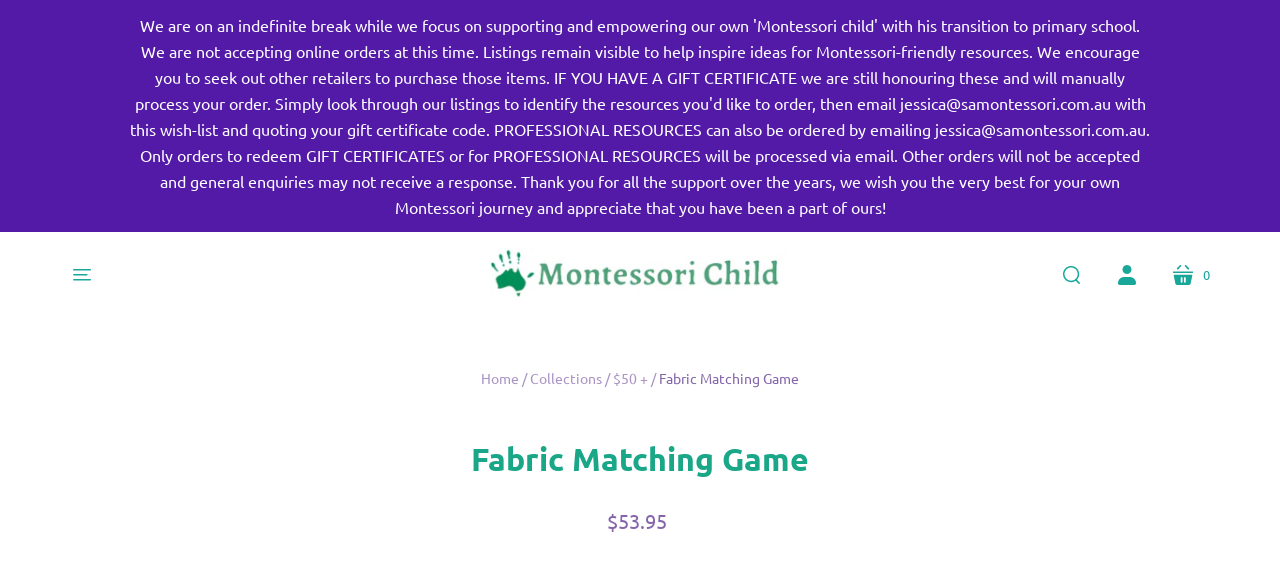

--- FILE ---
content_type: text/html; charset=utf-8
request_url: https://www.montessorichild.com.au/products/fabric-matching-game
body_size: 16644
content:
<!doctype html>
<html class="no-js no-touch" lang="en"><head><meta charset="utf-8">
  <meta http-equiv="X-UA-Compatible" content="IE=edge,chrome=1">

  <!-- Preconnect Domains -->
  <link rel="preconnect" href="https://cdn.shopify.com" crossorigin>
  <link rel="preconnect" href="https://fonts.shopify.com" crossorigin>
  <link rel="preconnect" href="https://monorail-edge.shopifysvc.com">

  <!-- Preload Assets -->
  <link rel="preload" href="//www.montessorichild.com.au/cdn/shop/t/21/assets/singleproductwebicons-regular.woff?v=121403992484715806711649600555" as="font" type="font/woff" crossorigin>
  <link rel="preload" href="//www.montessorichild.com.au/cdn/shop/t/21/assets/socicon-webfont.woff?v=38221785440077609041649600557" as="font" type="font/woff" crossorigin>
  <link rel="preload" href="//www.montessorichild.com.au/cdn/shop/t/21/assets/theme.css?v=166096713956846217671765577177" as="style">

  <link rel="preload" href="//www.montessorichild.com.au/cdn/shop/t/21/assets/modernizr-2.7.1.min.js?v=97979361732255975071649600552" as="script">

  <link rel="//www.montessorichild.com.au/cdn/shop/t/21/assets/jquery-1.10.0.min.js?v=57374740516698537231649600551" as="script">
  <link rel="//www.montessorichild.com.au/cdn/shopifycloud/storefront/assets/themes_support/api.jquery-7ab1a3a4.js" as="script">

  

  

  <link rel="preload" href="//www.montessorichild.com.au/cdn/shop/t/21/assets/startup.js?v=139286362550653832651649600559" as="script">

  
    <title>Fabric Matching Game | Montessori Child</title>
  

  

  
    <meta name="description" content="Refine the sense of &#39;touch&#39; with these &#39;teachable touchable&#39; fabric squares!" />
  

  
    <link rel="canonical" href="https://www.montessorichild.com.au/products/fabric-matching-game" />
  

  <meta name="viewport" content="width=device-width,initial-scale=1" />

  <script>window.performance && window.performance.mark && window.performance.mark('shopify.content_for_header.start');</script><meta id="shopify-digital-wallet" name="shopify-digital-wallet" content="/2313769/digital_wallets/dialog">
<meta name="shopify-checkout-api-token" content="0d621bf34ec548936841a26b2c4d7561">
<meta id="in-context-paypal-metadata" data-shop-id="2313769" data-venmo-supported="false" data-environment="production" data-locale="en_US" data-paypal-v4="true" data-currency="AUD">
<link rel="alternate" type="application/json+oembed" href="https://www.montessorichild.com.au/products/fabric-matching-game.oembed">
<script async="async" src="/checkouts/internal/preloads.js?locale=en-AU"></script>
<script id="shopify-features" type="application/json">{"accessToken":"0d621bf34ec548936841a26b2c4d7561","betas":["rich-media-storefront-analytics"],"domain":"www.montessorichild.com.au","predictiveSearch":true,"shopId":2313769,"locale":"en"}</script>
<script>var Shopify = Shopify || {};
Shopify.shop = "montessori-child.myshopify.com";
Shopify.locale = "en";
Shopify.currency = {"active":"AUD","rate":"1.0"};
Shopify.country = "AU";
Shopify.theme = {"name":"Startup","id":121739804777,"schema_name":"Startup","schema_version":"11.0.1","theme_store_id":652,"role":"main"};
Shopify.theme.handle = "null";
Shopify.theme.style = {"id":null,"handle":null};
Shopify.cdnHost = "www.montessorichild.com.au/cdn";
Shopify.routes = Shopify.routes || {};
Shopify.routes.root = "/";</script>
<script type="module">!function(o){(o.Shopify=o.Shopify||{}).modules=!0}(window);</script>
<script>!function(o){function n(){var o=[];function n(){o.push(Array.prototype.slice.apply(arguments))}return n.q=o,n}var t=o.Shopify=o.Shopify||{};t.loadFeatures=n(),t.autoloadFeatures=n()}(window);</script>
<script id="shop-js-analytics" type="application/json">{"pageType":"product"}</script>
<script defer="defer" async type="module" src="//www.montessorichild.com.au/cdn/shopifycloud/shop-js/modules/v2/client.init-shop-cart-sync_BT-GjEfc.en.esm.js"></script>
<script defer="defer" async type="module" src="//www.montessorichild.com.au/cdn/shopifycloud/shop-js/modules/v2/chunk.common_D58fp_Oc.esm.js"></script>
<script defer="defer" async type="module" src="//www.montessorichild.com.au/cdn/shopifycloud/shop-js/modules/v2/chunk.modal_xMitdFEc.esm.js"></script>
<script type="module">
  await import("//www.montessorichild.com.au/cdn/shopifycloud/shop-js/modules/v2/client.init-shop-cart-sync_BT-GjEfc.en.esm.js");
await import("//www.montessorichild.com.au/cdn/shopifycloud/shop-js/modules/v2/chunk.common_D58fp_Oc.esm.js");
await import("//www.montessorichild.com.au/cdn/shopifycloud/shop-js/modules/v2/chunk.modal_xMitdFEc.esm.js");

  window.Shopify.SignInWithShop?.initShopCartSync?.({"fedCMEnabled":true,"windoidEnabled":true});

</script>
<script id="__st">var __st={"a":2313769,"offset":37800,"reqid":"311bac67-d364-47b9-ae4d-5f693f0986ca-1769143433","pageurl":"www.montessorichild.com.au\/products\/fabric-matching-game","u":"4bf0a80919fc","p":"product","rtyp":"product","rid":135418255};</script>
<script>window.ShopifyPaypalV4VisibilityTracking = true;</script>
<script id="captcha-bootstrap">!function(){'use strict';const t='contact',e='account',n='new_comment',o=[[t,t],['blogs',n],['comments',n],[t,'customer']],c=[[e,'customer_login'],[e,'guest_login'],[e,'recover_customer_password'],[e,'create_customer']],r=t=>t.map((([t,e])=>`form[action*='/${t}']:not([data-nocaptcha='true']) input[name='form_type'][value='${e}']`)).join(','),a=t=>()=>t?[...document.querySelectorAll(t)].map((t=>t.form)):[];function s(){const t=[...o],e=r(t);return a(e)}const i='password',u='form_key',d=['recaptcha-v3-token','g-recaptcha-response','h-captcha-response',i],f=()=>{try{return window.sessionStorage}catch{return}},m='__shopify_v',_=t=>t.elements[u];function p(t,e,n=!1){try{const o=window.sessionStorage,c=JSON.parse(o.getItem(e)),{data:r}=function(t){const{data:e,action:n}=t;return t[m]||n?{data:e,action:n}:{data:t,action:n}}(c);for(const[e,n]of Object.entries(r))t.elements[e]&&(t.elements[e].value=n);n&&o.removeItem(e)}catch(o){console.error('form repopulation failed',{error:o})}}const l='form_type',E='cptcha';function T(t){t.dataset[E]=!0}const w=window,h=w.document,L='Shopify',v='ce_forms',y='captcha';let A=!1;((t,e)=>{const n=(g='f06e6c50-85a8-45c8-87d0-21a2b65856fe',I='https://cdn.shopify.com/shopifycloud/storefront-forms-hcaptcha/ce_storefront_forms_captcha_hcaptcha.v1.5.2.iife.js',D={infoText:'Protected by hCaptcha',privacyText:'Privacy',termsText:'Terms'},(t,e,n)=>{const o=w[L][v],c=o.bindForm;if(c)return c(t,g,e,D).then(n);var r;o.q.push([[t,g,e,D],n]),r=I,A||(h.body.append(Object.assign(h.createElement('script'),{id:'captcha-provider',async:!0,src:r})),A=!0)});var g,I,D;w[L]=w[L]||{},w[L][v]=w[L][v]||{},w[L][v].q=[],w[L][y]=w[L][y]||{},w[L][y].protect=function(t,e){n(t,void 0,e),T(t)},Object.freeze(w[L][y]),function(t,e,n,w,h,L){const[v,y,A,g]=function(t,e,n){const i=e?o:[],u=t?c:[],d=[...i,...u],f=r(d),m=r(i),_=r(d.filter((([t,e])=>n.includes(e))));return[a(f),a(m),a(_),s()]}(w,h,L),I=t=>{const e=t.target;return e instanceof HTMLFormElement?e:e&&e.form},D=t=>v().includes(t);t.addEventListener('submit',(t=>{const e=I(t);if(!e)return;const n=D(e)&&!e.dataset.hcaptchaBound&&!e.dataset.recaptchaBound,o=_(e),c=g().includes(e)&&(!o||!o.value);(n||c)&&t.preventDefault(),c&&!n&&(function(t){try{if(!f())return;!function(t){const e=f();if(!e)return;const n=_(t);if(!n)return;const o=n.value;o&&e.removeItem(o)}(t);const e=Array.from(Array(32),(()=>Math.random().toString(36)[2])).join('');!function(t,e){_(t)||t.append(Object.assign(document.createElement('input'),{type:'hidden',name:u})),t.elements[u].value=e}(t,e),function(t,e){const n=f();if(!n)return;const o=[...t.querySelectorAll(`input[type='${i}']`)].map((({name:t})=>t)),c=[...d,...o],r={};for(const[a,s]of new FormData(t).entries())c.includes(a)||(r[a]=s);n.setItem(e,JSON.stringify({[m]:1,action:t.action,data:r}))}(t,e)}catch(e){console.error('failed to persist form',e)}}(e),e.submit())}));const S=(t,e)=>{t&&!t.dataset[E]&&(n(t,e.some((e=>e===t))),T(t))};for(const o of['focusin','change'])t.addEventListener(o,(t=>{const e=I(t);D(e)&&S(e,y())}));const B=e.get('form_key'),M=e.get(l),P=B&&M;t.addEventListener('DOMContentLoaded',(()=>{const t=y();if(P)for(const e of t)e.elements[l].value===M&&p(e,B);[...new Set([...A(),...v().filter((t=>'true'===t.dataset.shopifyCaptcha))])].forEach((e=>S(e,t)))}))}(h,new URLSearchParams(w.location.search),n,t,e,['guest_login'])})(!0,!0)}();</script>
<script integrity="sha256-4kQ18oKyAcykRKYeNunJcIwy7WH5gtpwJnB7kiuLZ1E=" data-source-attribution="shopify.loadfeatures" defer="defer" src="//www.montessorichild.com.au/cdn/shopifycloud/storefront/assets/storefront/load_feature-a0a9edcb.js" crossorigin="anonymous"></script>
<script data-source-attribution="shopify.dynamic_checkout.dynamic.init">var Shopify=Shopify||{};Shopify.PaymentButton=Shopify.PaymentButton||{isStorefrontPortableWallets:!0,init:function(){window.Shopify.PaymentButton.init=function(){};var t=document.createElement("script");t.src="https://www.montessorichild.com.au/cdn/shopifycloud/portable-wallets/latest/portable-wallets.en.js",t.type="module",document.head.appendChild(t)}};
</script>
<script data-source-attribution="shopify.dynamic_checkout.buyer_consent">
  function portableWalletsHideBuyerConsent(e){var t=document.getElementById("shopify-buyer-consent"),n=document.getElementById("shopify-subscription-policy-button");t&&n&&(t.classList.add("hidden"),t.setAttribute("aria-hidden","true"),n.removeEventListener("click",e))}function portableWalletsShowBuyerConsent(e){var t=document.getElementById("shopify-buyer-consent"),n=document.getElementById("shopify-subscription-policy-button");t&&n&&(t.classList.remove("hidden"),t.removeAttribute("aria-hidden"),n.addEventListener("click",e))}window.Shopify?.PaymentButton&&(window.Shopify.PaymentButton.hideBuyerConsent=portableWalletsHideBuyerConsent,window.Shopify.PaymentButton.showBuyerConsent=portableWalletsShowBuyerConsent);
</script>
<script>
  function portableWalletsCleanup(e){e&&e.src&&console.error("Failed to load portable wallets script "+e.src);var t=document.querySelectorAll("shopify-accelerated-checkout .shopify-payment-button__skeleton, shopify-accelerated-checkout-cart .wallet-cart-button__skeleton"),e=document.getElementById("shopify-buyer-consent");for(let e=0;e<t.length;e++)t[e].remove();e&&e.remove()}function portableWalletsNotLoadedAsModule(e){e instanceof ErrorEvent&&"string"==typeof e.message&&e.message.includes("import.meta")&&"string"==typeof e.filename&&e.filename.includes("portable-wallets")&&(window.removeEventListener("error",portableWalletsNotLoadedAsModule),window.Shopify.PaymentButton.failedToLoad=e,"loading"===document.readyState?document.addEventListener("DOMContentLoaded",window.Shopify.PaymentButton.init):window.Shopify.PaymentButton.init())}window.addEventListener("error",portableWalletsNotLoadedAsModule);
</script>

<script type="module" src="https://www.montessorichild.com.au/cdn/shopifycloud/portable-wallets/latest/portable-wallets.en.js" onError="portableWalletsCleanup(this)" crossorigin="anonymous"></script>
<script nomodule>
  document.addEventListener("DOMContentLoaded", portableWalletsCleanup);
</script>

<link id="shopify-accelerated-checkout-styles" rel="stylesheet" media="screen" href="https://www.montessorichild.com.au/cdn/shopifycloud/portable-wallets/latest/accelerated-checkout-backwards-compat.css" crossorigin="anonymous">
<style id="shopify-accelerated-checkout-cart">
        #shopify-buyer-consent {
  margin-top: 1em;
  display: inline-block;
  width: 100%;
}

#shopify-buyer-consent.hidden {
  display: none;
}

#shopify-subscription-policy-button {
  background: none;
  border: none;
  padding: 0;
  text-decoration: underline;
  font-size: inherit;
  cursor: pointer;
}

#shopify-subscription-policy-button::before {
  box-shadow: none;
}

      </style>

<script>window.performance && window.performance.mark && window.performance.mark('shopify.content_for_header.end');</script>

  
















<meta property="og:site_name" content="Montessori Child">
<meta property="og:url" content="https://www.montessorichild.com.au/products/fabric-matching-game">
<meta property="og:title" content="Fabric Matching Game">
<meta property="og:type" content="website">
<meta property="og:description" content="Refine the sense of &#39;touch&#39; with these &#39;teachable touchable&#39; fabric squares!">




    
    
    

    
    
    <meta
      property="og:image"
      content="https://www.montessorichild.com.au/cdn/shop/products/teachabletouchablesqr_1200x1200.jpg?v=1571438616"
    />
    <meta
      property="og:image:secure_url"
      content="https://www.montessorichild.com.au/cdn/shop/products/teachabletouchablesqr_1200x1200.jpg?v=1571438616"
    />
    <meta property="og:image:width" content="1200" />
    <meta property="og:image:height" content="1200" />
    
    
    <meta property="og:image:alt" content="Social media image" />
  
















<meta name="twitter:title" content="Fabric Matching Game">
<meta name="twitter:description" content="Refine the sense of &#39;touch&#39; with these &#39;teachable touchable&#39; fabric squares!">


    
    
    
      
      
      <meta name="twitter:card" content="summary">
    
    
    <meta
      property="twitter:image"
      content="https://www.montessorichild.com.au/cdn/shop/products/teachabletouchablesqr_1200x1200_crop_center.jpg?v=1571438616"
    />
    <meta property="twitter:image:width" content="1200" />
    <meta property="twitter:image:height" content="1200" />
    
    
    <meta property="twitter:image:alt" content="Social media image" />
  


<!-- Theme CSS -->
  <link rel="stylesheet" href="//www.montessorichild.com.au/cdn/shop/t/21/assets/theme.css?v=166096713956846217671765577177">

  <!-- Store object -->
  
  <script type="text/javascript">
    window.Theme = window.Theme || {};
    window.Theme.version = '11.0.1';
    window.Theme.name = 'Startup';
    window.Theme.moneyFormat = "${{amount}}";
    window.Theme.routes = {
      "root_url": "/",
      "account_url": "/account",
      "account_login_url": "/account/login",
      "account_logout_url": "/account/logout",
      "account_register_url": "/account/register",
      "account_addresses_url": "/account/addresses",
      "collections_url": "/collections",
      "all_products_collection_url": "/collections/all",
      "search_url": "/search",
      "cart_url": "/cart",
      "cart_add_url": "/cart/add",
      "cart_change_url": "/cart/change",
      "cart_clear_url": "/cart/clear",
      "product_recommendations_url": "/recommendations/products",
    };
  </script>
  

<link href="https://monorail-edge.shopifysvc.com" rel="dns-prefetch">
<script>(function(){if ("sendBeacon" in navigator && "performance" in window) {try {var session_token_from_headers = performance.getEntriesByType('navigation')[0].serverTiming.find(x => x.name == '_s').description;} catch {var session_token_from_headers = undefined;}var session_cookie_matches = document.cookie.match(/_shopify_s=([^;]*)/);var session_token_from_cookie = session_cookie_matches && session_cookie_matches.length === 2 ? session_cookie_matches[1] : "";var session_token = session_token_from_headers || session_token_from_cookie || "";function handle_abandonment_event(e) {var entries = performance.getEntries().filter(function(entry) {return /monorail-edge.shopifysvc.com/.test(entry.name);});if (!window.abandonment_tracked && entries.length === 0) {window.abandonment_tracked = true;var currentMs = Date.now();var navigation_start = performance.timing.navigationStart;var payload = {shop_id: 2313769,url: window.location.href,navigation_start,duration: currentMs - navigation_start,session_token,page_type: "product"};window.navigator.sendBeacon("https://monorail-edge.shopifysvc.com/v1/produce", JSON.stringify({schema_id: "online_store_buyer_site_abandonment/1.1",payload: payload,metadata: {event_created_at_ms: currentMs,event_sent_at_ms: currentMs}}));}}window.addEventListener('pagehide', handle_abandonment_event);}}());</script>
<script id="web-pixels-manager-setup">(function e(e,d,r,n,o){if(void 0===o&&(o={}),!Boolean(null===(a=null===(i=window.Shopify)||void 0===i?void 0:i.analytics)||void 0===a?void 0:a.replayQueue)){var i,a;window.Shopify=window.Shopify||{};var t=window.Shopify;t.analytics=t.analytics||{};var s=t.analytics;s.replayQueue=[],s.publish=function(e,d,r){return s.replayQueue.push([e,d,r]),!0};try{self.performance.mark("wpm:start")}catch(e){}var l=function(){var e={modern:/Edge?\/(1{2}[4-9]|1[2-9]\d|[2-9]\d{2}|\d{4,})\.\d+(\.\d+|)|Firefox\/(1{2}[4-9]|1[2-9]\d|[2-9]\d{2}|\d{4,})\.\d+(\.\d+|)|Chrom(ium|e)\/(9{2}|\d{3,})\.\d+(\.\d+|)|(Maci|X1{2}).+ Version\/(15\.\d+|(1[6-9]|[2-9]\d|\d{3,})\.\d+)([,.]\d+|)( \(\w+\)|)( Mobile\/\w+|) Safari\/|Chrome.+OPR\/(9{2}|\d{3,})\.\d+\.\d+|(CPU[ +]OS|iPhone[ +]OS|CPU[ +]iPhone|CPU IPhone OS|CPU iPad OS)[ +]+(15[._]\d+|(1[6-9]|[2-9]\d|\d{3,})[._]\d+)([._]\d+|)|Android:?[ /-](13[3-9]|1[4-9]\d|[2-9]\d{2}|\d{4,})(\.\d+|)(\.\d+|)|Android.+Firefox\/(13[5-9]|1[4-9]\d|[2-9]\d{2}|\d{4,})\.\d+(\.\d+|)|Android.+Chrom(ium|e)\/(13[3-9]|1[4-9]\d|[2-9]\d{2}|\d{4,})\.\d+(\.\d+|)|SamsungBrowser\/([2-9]\d|\d{3,})\.\d+/,legacy:/Edge?\/(1[6-9]|[2-9]\d|\d{3,})\.\d+(\.\d+|)|Firefox\/(5[4-9]|[6-9]\d|\d{3,})\.\d+(\.\d+|)|Chrom(ium|e)\/(5[1-9]|[6-9]\d|\d{3,})\.\d+(\.\d+|)([\d.]+$|.*Safari\/(?![\d.]+ Edge\/[\d.]+$))|(Maci|X1{2}).+ Version\/(10\.\d+|(1[1-9]|[2-9]\d|\d{3,})\.\d+)([,.]\d+|)( \(\w+\)|)( Mobile\/\w+|) Safari\/|Chrome.+OPR\/(3[89]|[4-9]\d|\d{3,})\.\d+\.\d+|(CPU[ +]OS|iPhone[ +]OS|CPU[ +]iPhone|CPU IPhone OS|CPU iPad OS)[ +]+(10[._]\d+|(1[1-9]|[2-9]\d|\d{3,})[._]\d+)([._]\d+|)|Android:?[ /-](13[3-9]|1[4-9]\d|[2-9]\d{2}|\d{4,})(\.\d+|)(\.\d+|)|Mobile Safari.+OPR\/([89]\d|\d{3,})\.\d+\.\d+|Android.+Firefox\/(13[5-9]|1[4-9]\d|[2-9]\d{2}|\d{4,})\.\d+(\.\d+|)|Android.+Chrom(ium|e)\/(13[3-9]|1[4-9]\d|[2-9]\d{2}|\d{4,})\.\d+(\.\d+|)|Android.+(UC? ?Browser|UCWEB|U3)[ /]?(15\.([5-9]|\d{2,})|(1[6-9]|[2-9]\d|\d{3,})\.\d+)\.\d+|SamsungBrowser\/(5\.\d+|([6-9]|\d{2,})\.\d+)|Android.+MQ{2}Browser\/(14(\.(9|\d{2,})|)|(1[5-9]|[2-9]\d|\d{3,})(\.\d+|))(\.\d+|)|K[Aa][Ii]OS\/(3\.\d+|([4-9]|\d{2,})\.\d+)(\.\d+|)/},d=e.modern,r=e.legacy,n=navigator.userAgent;return n.match(d)?"modern":n.match(r)?"legacy":"unknown"}(),u="modern"===l?"modern":"legacy",c=(null!=n?n:{modern:"",legacy:""})[u],f=function(e){return[e.baseUrl,"/wpm","/b",e.hashVersion,"modern"===e.buildTarget?"m":"l",".js"].join("")}({baseUrl:d,hashVersion:r,buildTarget:u}),m=function(e){var d=e.version,r=e.bundleTarget,n=e.surface,o=e.pageUrl,i=e.monorailEndpoint;return{emit:function(e){var a=e.status,t=e.errorMsg,s=(new Date).getTime(),l=JSON.stringify({metadata:{event_sent_at_ms:s},events:[{schema_id:"web_pixels_manager_load/3.1",payload:{version:d,bundle_target:r,page_url:o,status:a,surface:n,error_msg:t},metadata:{event_created_at_ms:s}}]});if(!i)return console&&console.warn&&console.warn("[Web Pixels Manager] No Monorail endpoint provided, skipping logging."),!1;try{return self.navigator.sendBeacon.bind(self.navigator)(i,l)}catch(e){}var u=new XMLHttpRequest;try{return u.open("POST",i,!0),u.setRequestHeader("Content-Type","text/plain"),u.send(l),!0}catch(e){return console&&console.warn&&console.warn("[Web Pixels Manager] Got an unhandled error while logging to Monorail."),!1}}}}({version:r,bundleTarget:l,surface:e.surface,pageUrl:self.location.href,monorailEndpoint:e.monorailEndpoint});try{o.browserTarget=l,function(e){var d=e.src,r=e.async,n=void 0===r||r,o=e.onload,i=e.onerror,a=e.sri,t=e.scriptDataAttributes,s=void 0===t?{}:t,l=document.createElement("script"),u=document.querySelector("head"),c=document.querySelector("body");if(l.async=n,l.src=d,a&&(l.integrity=a,l.crossOrigin="anonymous"),s)for(var f in s)if(Object.prototype.hasOwnProperty.call(s,f))try{l.dataset[f]=s[f]}catch(e){}if(o&&l.addEventListener("load",o),i&&l.addEventListener("error",i),u)u.appendChild(l);else{if(!c)throw new Error("Did not find a head or body element to append the script");c.appendChild(l)}}({src:f,async:!0,onload:function(){if(!function(){var e,d;return Boolean(null===(d=null===(e=window.Shopify)||void 0===e?void 0:e.analytics)||void 0===d?void 0:d.initialized)}()){var d=window.webPixelsManager.init(e)||void 0;if(d){var r=window.Shopify.analytics;r.replayQueue.forEach((function(e){var r=e[0],n=e[1],o=e[2];d.publishCustomEvent(r,n,o)})),r.replayQueue=[],r.publish=d.publishCustomEvent,r.visitor=d.visitor,r.initialized=!0}}},onerror:function(){return m.emit({status:"failed",errorMsg:"".concat(f," has failed to load")})},sri:function(e){var d=/^sha384-[A-Za-z0-9+/=]+$/;return"string"==typeof e&&d.test(e)}(c)?c:"",scriptDataAttributes:o}),m.emit({status:"loading"})}catch(e){m.emit({status:"failed",errorMsg:(null==e?void 0:e.message)||"Unknown error"})}}})({shopId: 2313769,storefrontBaseUrl: "https://www.montessorichild.com.au",extensionsBaseUrl: "https://extensions.shopifycdn.com/cdn/shopifycloud/web-pixels-manager",monorailEndpoint: "https://monorail-edge.shopifysvc.com/unstable/produce_batch",surface: "storefront-renderer",enabledBetaFlags: ["2dca8a86"],webPixelsConfigList: [{"id":"shopify-app-pixel","configuration":"{}","eventPayloadVersion":"v1","runtimeContext":"STRICT","scriptVersion":"0450","apiClientId":"shopify-pixel","type":"APP","privacyPurposes":["ANALYTICS","MARKETING"]},{"id":"shopify-custom-pixel","eventPayloadVersion":"v1","runtimeContext":"LAX","scriptVersion":"0450","apiClientId":"shopify-pixel","type":"CUSTOM","privacyPurposes":["ANALYTICS","MARKETING"]}],isMerchantRequest: false,initData: {"shop":{"name":"Montessori Child","paymentSettings":{"currencyCode":"AUD"},"myshopifyDomain":"montessori-child.myshopify.com","countryCode":"AU","storefrontUrl":"https:\/\/www.montessorichild.com.au"},"customer":null,"cart":null,"checkout":null,"productVariants":[{"price":{"amount":53.95,"currencyCode":"AUD"},"product":{"title":"Fabric Matching Game","vendor":"EdEx","id":"135418255","untranslatedTitle":"Fabric Matching Game","url":"\/products\/fabric-matching-game","type":"Sensory"},"id":"309322875","image":{"src":"\/\/www.montessorichild.com.au\/cdn\/shop\/products\/teachabletouchablesqr.jpg?v=1571438616"},"sku":"MCPS008","title":"Default Title","untranslatedTitle":"Default Title"}],"purchasingCompany":null},},"https://www.montessorichild.com.au/cdn","fcfee988w5aeb613cpc8e4bc33m6693e112",{"modern":"","legacy":""},{"shopId":"2313769","storefrontBaseUrl":"https:\/\/www.montessorichild.com.au","extensionBaseUrl":"https:\/\/extensions.shopifycdn.com\/cdn\/shopifycloud\/web-pixels-manager","surface":"storefront-renderer","enabledBetaFlags":"[\"2dca8a86\"]","isMerchantRequest":"false","hashVersion":"fcfee988w5aeb613cpc8e4bc33m6693e112","publish":"custom","events":"[[\"page_viewed\",{}],[\"product_viewed\",{\"productVariant\":{\"price\":{\"amount\":53.95,\"currencyCode\":\"AUD\"},\"product\":{\"title\":\"Fabric Matching Game\",\"vendor\":\"EdEx\",\"id\":\"135418255\",\"untranslatedTitle\":\"Fabric Matching Game\",\"url\":\"\/products\/fabric-matching-game\",\"type\":\"Sensory\"},\"id\":\"309322875\",\"image\":{\"src\":\"\/\/www.montessorichild.com.au\/cdn\/shop\/products\/teachabletouchablesqr.jpg?v=1571438616\"},\"sku\":\"MCPS008\",\"title\":\"Default Title\",\"untranslatedTitle\":\"Default Title\"}}]]"});</script><script>
  window.ShopifyAnalytics = window.ShopifyAnalytics || {};
  window.ShopifyAnalytics.meta = window.ShopifyAnalytics.meta || {};
  window.ShopifyAnalytics.meta.currency = 'AUD';
  var meta = {"product":{"id":135418255,"gid":"gid:\/\/shopify\/Product\/135418255","vendor":"EdEx","type":"Sensory","handle":"fabric-matching-game","variants":[{"id":309322875,"price":5395,"name":"Fabric Matching Game","public_title":null,"sku":"MCPS008"}],"remote":false},"page":{"pageType":"product","resourceType":"product","resourceId":135418255,"requestId":"311bac67-d364-47b9-ae4d-5f693f0986ca-1769143433"}};
  for (var attr in meta) {
    window.ShopifyAnalytics.meta[attr] = meta[attr];
  }
</script>
<script class="analytics">
  (function () {
    var customDocumentWrite = function(content) {
      var jquery = null;

      if (window.jQuery) {
        jquery = window.jQuery;
      } else if (window.Checkout && window.Checkout.$) {
        jquery = window.Checkout.$;
      }

      if (jquery) {
        jquery('body').append(content);
      }
    };

    var hasLoggedConversion = function(token) {
      if (token) {
        return document.cookie.indexOf('loggedConversion=' + token) !== -1;
      }
      return false;
    }

    var setCookieIfConversion = function(token) {
      if (token) {
        var twoMonthsFromNow = new Date(Date.now());
        twoMonthsFromNow.setMonth(twoMonthsFromNow.getMonth() + 2);

        document.cookie = 'loggedConversion=' + token + '; expires=' + twoMonthsFromNow;
      }
    }

    var trekkie = window.ShopifyAnalytics.lib = window.trekkie = window.trekkie || [];
    if (trekkie.integrations) {
      return;
    }
    trekkie.methods = [
      'identify',
      'page',
      'ready',
      'track',
      'trackForm',
      'trackLink'
    ];
    trekkie.factory = function(method) {
      return function() {
        var args = Array.prototype.slice.call(arguments);
        args.unshift(method);
        trekkie.push(args);
        return trekkie;
      };
    };
    for (var i = 0; i < trekkie.methods.length; i++) {
      var key = trekkie.methods[i];
      trekkie[key] = trekkie.factory(key);
    }
    trekkie.load = function(config) {
      trekkie.config = config || {};
      trekkie.config.initialDocumentCookie = document.cookie;
      var first = document.getElementsByTagName('script')[0];
      var script = document.createElement('script');
      script.type = 'text/javascript';
      script.onerror = function(e) {
        var scriptFallback = document.createElement('script');
        scriptFallback.type = 'text/javascript';
        scriptFallback.onerror = function(error) {
                var Monorail = {
      produce: function produce(monorailDomain, schemaId, payload) {
        var currentMs = new Date().getTime();
        var event = {
          schema_id: schemaId,
          payload: payload,
          metadata: {
            event_created_at_ms: currentMs,
            event_sent_at_ms: currentMs
          }
        };
        return Monorail.sendRequest("https://" + monorailDomain + "/v1/produce", JSON.stringify(event));
      },
      sendRequest: function sendRequest(endpointUrl, payload) {
        // Try the sendBeacon API
        if (window && window.navigator && typeof window.navigator.sendBeacon === 'function' && typeof window.Blob === 'function' && !Monorail.isIos12()) {
          var blobData = new window.Blob([payload], {
            type: 'text/plain'
          });

          if (window.navigator.sendBeacon(endpointUrl, blobData)) {
            return true;
          } // sendBeacon was not successful

        } // XHR beacon

        var xhr = new XMLHttpRequest();

        try {
          xhr.open('POST', endpointUrl);
          xhr.setRequestHeader('Content-Type', 'text/plain');
          xhr.send(payload);
        } catch (e) {
          console.log(e);
        }

        return false;
      },
      isIos12: function isIos12() {
        return window.navigator.userAgent.lastIndexOf('iPhone; CPU iPhone OS 12_') !== -1 || window.navigator.userAgent.lastIndexOf('iPad; CPU OS 12_') !== -1;
      }
    };
    Monorail.produce('monorail-edge.shopifysvc.com',
      'trekkie_storefront_load_errors/1.1',
      {shop_id: 2313769,
      theme_id: 121739804777,
      app_name: "storefront",
      context_url: window.location.href,
      source_url: "//www.montessorichild.com.au/cdn/s/trekkie.storefront.8d95595f799fbf7e1d32231b9a28fd43b70c67d3.min.js"});

        };
        scriptFallback.async = true;
        scriptFallback.src = '//www.montessorichild.com.au/cdn/s/trekkie.storefront.8d95595f799fbf7e1d32231b9a28fd43b70c67d3.min.js';
        first.parentNode.insertBefore(scriptFallback, first);
      };
      script.async = true;
      script.src = '//www.montessorichild.com.au/cdn/s/trekkie.storefront.8d95595f799fbf7e1d32231b9a28fd43b70c67d3.min.js';
      first.parentNode.insertBefore(script, first);
    };
    trekkie.load(
      {"Trekkie":{"appName":"storefront","development":false,"defaultAttributes":{"shopId":2313769,"isMerchantRequest":null,"themeId":121739804777,"themeCityHash":"1924066270018138848","contentLanguage":"en","currency":"AUD","eventMetadataId":"d516a809-1a5d-480f-8c3a-1e51cea50108"},"isServerSideCookieWritingEnabled":true,"monorailRegion":"shop_domain","enabledBetaFlags":["65f19447"]},"Session Attribution":{},"S2S":{"facebookCapiEnabled":false,"source":"trekkie-storefront-renderer","apiClientId":580111}}
    );

    var loaded = false;
    trekkie.ready(function() {
      if (loaded) return;
      loaded = true;

      window.ShopifyAnalytics.lib = window.trekkie;

      var originalDocumentWrite = document.write;
      document.write = customDocumentWrite;
      try { window.ShopifyAnalytics.merchantGoogleAnalytics.call(this); } catch(error) {};
      document.write = originalDocumentWrite;

      window.ShopifyAnalytics.lib.page(null,{"pageType":"product","resourceType":"product","resourceId":135418255,"requestId":"311bac67-d364-47b9-ae4d-5f693f0986ca-1769143433","shopifyEmitted":true});

      var match = window.location.pathname.match(/checkouts\/(.+)\/(thank_you|post_purchase)/)
      var token = match? match[1]: undefined;
      if (!hasLoggedConversion(token)) {
        setCookieIfConversion(token);
        window.ShopifyAnalytics.lib.track("Viewed Product",{"currency":"AUD","variantId":309322875,"productId":135418255,"productGid":"gid:\/\/shopify\/Product\/135418255","name":"Fabric Matching Game","price":"53.95","sku":"MCPS008","brand":"EdEx","variant":null,"category":"Sensory","nonInteraction":true,"remote":false},undefined,undefined,{"shopifyEmitted":true});
      window.ShopifyAnalytics.lib.track("monorail:\/\/trekkie_storefront_viewed_product\/1.1",{"currency":"AUD","variantId":309322875,"productId":135418255,"productGid":"gid:\/\/shopify\/Product\/135418255","name":"Fabric Matching Game","price":"53.95","sku":"MCPS008","brand":"EdEx","variant":null,"category":"Sensory","nonInteraction":true,"remote":false,"referer":"https:\/\/www.montessorichild.com.au\/products\/fabric-matching-game"});
      }
    });


        var eventsListenerScript = document.createElement('script');
        eventsListenerScript.async = true;
        eventsListenerScript.src = "//www.montessorichild.com.au/cdn/shopifycloud/storefront/assets/shop_events_listener-3da45d37.js";
        document.getElementsByTagName('head')[0].appendChild(eventsListenerScript);

})();</script>
<script
  defer
  src="https://www.montessorichild.com.au/cdn/shopifycloud/perf-kit/shopify-perf-kit-3.0.4.min.js"
  data-application="storefront-renderer"
  data-shop-id="2313769"
  data-render-region="gcp-us-central1"
  data-page-type="product"
  data-theme-instance-id="121739804777"
  data-theme-name="Startup"
  data-theme-version="11.0.1"
  data-monorail-region="shop_domain"
  data-resource-timing-sampling-rate="10"
  data-shs="true"
  data-shs-beacon="true"
  data-shs-export-with-fetch="true"
  data-shs-logs-sample-rate="1"
  data-shs-beacon-endpoint="https://www.montessorichild.com.au/api/collect"
></script>
</head>

<body class="template-product ">
  <script>
    if(('ontouchstart' in window)||window.DocumentTouch&&document instanceof DocumentTouch)document.documentElement.className=document.documentElement.className.replace(/\bno-touch\b/,'has-touch');
  </script>

  
  <svg
    class="icon-star-reference"
    aria-hidden="true"
    focusable="false"
    role="presentation"
    xmlns="http://www.w3.org/2000/svg" width="20" height="20" viewBox="3 3 17 17" fill="none"
  >
    <symbol id="icon-star">
      <rect class="icon-star-background" width="20" height="20" fill="currentColor"/>
      <path d="M10 3L12.163 7.60778L17 8.35121L13.5 11.9359L14.326 17L10 14.6078L5.674 17L6.5 11.9359L3 8.35121L7.837 7.60778L10 3Z" stroke="currentColor" stroke-width="2" stroke-linecap="round" stroke-linejoin="round" fill="none"/>
    </symbol>
    <clipPath id="icon-star-clip">
      <path d="M10 3L12.163 7.60778L17 8.35121L13.5 11.9359L14.326 17L10 14.6078L5.674 17L6.5 11.9359L3 8.35121L7.837 7.60778L10 3Z" stroke="currentColor" stroke-width="2" stroke-linecap="round" stroke-linejoin="round"/>
    </clipPath>
  </svg>
  


  <div id="shopify-section-general-announcement-bar" class="shopify-section announcement-bar-section"><script
  type="application/json"
  data-section-id="general-announcement-bar"
  data-section-type="static-announcement-bar">
</script>















  <div class="header-promotion-bar accent-style" data-promotion-bar>
    
      <a class="header-promotion-text" href="/collections/all">
        We are on an indefinite break while we focus on supporting and empowering our own 'Montessori child' with his transition to primary school. We are not accepting online orders at this time. Listings remain visible to help inspire ideas for Montessori-friendly resources. We encourage you to seek out other retailers to purchase those items.
IF YOU HAVE A GIFT CERTIFICATE we  are still honouring these and will manually process your order. Simply look through our listings to identify the resources you'd like to order, then email jessica@samontessori.com.au with this wish-list and quoting your gift certificate code.
PROFESSIONAL RESOURCES can also be ordered by emailing jessica@samontessori.com.au.
Only orders to redeem GIFT CERTIFICATES or for PROFESSIONAL RESOURCES will be processed via email. Other orders will not be accepted and general enquiries may not receive a response.
Thank you for all the support over the years, we wish you the very best for your own Montessori journey and appreciate that you have been a part of ours!
      </a>
    
  </div>


</div>

  <div id="shopify-section-general-header" class="shopify-section main-header-section">




<script
  type="application/json"
  data-section-type="pxs-header-standard"
  data-section-id="general-header"
  data-section-data
>
  {
    "sticky": true,
    "transparent": false
  }
</script>


  <style>
    .main-header-section {
      position: sticky;
      top: 0;
    }
  </style>



<header
  class="
    site-header
    site-header--nav-position-none
    
  "
  data-site-header
  
>
  <div
    class="
      site-header__wrapper
      
    "
    data-site-header-wrapper
  >
    <div
      class="site-header__controls site-header__controls--first"
      data-header-controls
    >
      <button
        class="site-header__menu-button site-header__menu-button--first"
        data-menu-button
        aria-haspopup="true"
      >
        <span class="site-header__menu-text">menu</span>
      </button>
      
        <a
          href="/search"
          class="site-header__search-button site-header__search-button--first"
          data-search-button
        >
          <span class="site-header__search-text">search</span>
        </a>
      
    </div>

    

    
    
      <h2 class="site-header__title">
    
      <a
        href="/"
        class="
          site-header__logo
          site-header__logo--has-image
          
          
        "
        style="
          --logo-width: 300px;
          --logo-width-mobile: 130px;
        "
        aria-label="Montessori Child"
        data-header-logo
      >
        
          <div class="site-header__logo-image" data-logo-image>
            

  
    <noscript data-rimg-noscript>
      <img
        
          src="//www.montessorichild.com.au/cdn/shop/files/mc_logo_300x54.jpg?v=1649594941"
        

        alt=""
        data-rimg="noscript"
        srcset="//www.montessorichild.com.au/cdn/shop/files/mc_logo_300x54.jpg?v=1649594941 1x, //www.montessorichild.com.au/cdn/shop/files/mc_logo_564x102.jpg?v=1649594941 1.88x"
        
        
        
      >
    </noscript>
  

  <img
    
      src="//www.montessorichild.com.au/cdn/shop/files/mc_logo_300x54.jpg?v=1649594941"
    
    alt=""

    
      data-rimg="lazy"
      data-rimg-scale="1"
      data-rimg-template="//www.montessorichild.com.au/cdn/shop/files/mc_logo_{size}.jpg?v=1649594941"
      data-rimg-max="565x101"
      data-rimg-crop="false"
      
      srcset="data:image/svg+xml;utf8,<svg%20xmlns='http://www.w3.org/2000/svg'%20width='300'%20height='54'></svg>"
    

    
    
    
  >



  <div data-rimg-canvas></div>


          </div>
        

        

        

        <span class="site-header__site-name">Montessori Child</span>
      </a>
    
      </h2>
    

    

    
    <noscript>
      <nav
  class="header-nav header-nav--js-disabled none"
  data-header-nav
  aria-label="Main navigation"
>
  <ul
    class="header-nav__tier-1"
    data-header-nav-tier-1
  >
    
      
      

      <li
        class="
          header-nav__tier-1-item
          
        "
        
      >
        
          <a href="/"
        
          class="
            header-nav__tier-1-link
            
          "
          data-header-nav-link
          
        >
          <span>Home</span>
        
          </a>
        

        

        
      </li>
    
      
      

      <li
        class="
          header-nav__tier-1-item
          
        "
        
      >
        
          <a href="/blogs/news"
        
          class="
            header-nav__tier-1-link
            
          "
          data-header-nav-link
          
        >
          <span>Blog</span>
        
          </a>
        

        

        
      </li>
    
      
      

      <li
        class="
          header-nav__tier-1-item
          
        "
        
      >
        
          <a href="/collections/professional-resources"
        
          class="
            header-nav__tier-1-link
            
          "
          data-header-nav-link
          
        >
          <span>Professional Resources</span>
        
          </a>
        

        

        
      </li>
    
      
      

      <li
        class="
          header-nav__tier-1-item
          
        "
        
      >
        
          <a href="/collections/all"
        
          class="
            header-nav__tier-1-link
            
          "
          data-header-nav-link
          
        >
          <span>All Products</span>
        
          </a>
        

        

        
      </li>
    
  </ul>
</nav>

    </noscript>

    <div
      class="site-header__controls site-header__controls--last"
      data-header-controls
    >
      
        <a
          href="/search"
          class="site-header__search-button site-header__search-button--last"
          data-search-button
        >
          <span class="site-header__search-text">search</span>
        </a>
      
      
        <a
          href="/account/login"
          class="site-header__account-button"
          data-account-button
        >
          <span class="site-header__account-text">account</span>
        </a>
      
      
        <a
          href="/cart"
          class="site-header__cart-button"
          data-cart-button
        >
          <span class="site-header__cart-text">cart</span>
          <span class="site-header__cart-count" data-cart-count>0</span>
        </a>
      
      <button
        class="site-header__menu-button site-header__menu-button--last"
        data-menu-button
      >
        <span class="site-header__menu-text">menu</span>
      </button>
    </div>
  </div>

  
</header>

<div data-header-scroll-observer></div>



<nav class="drawer-nav" data-drawer-nav tabindex="-1" aria-label="Drawer menu">
  <div class="drawer-nav__overlay" data-drawer-overlay></div>
  <div class="drawer-nav__flyout" data-drawer-main-flyout>
    <div class="drawer-nav__flyout-header">
      <div class="drawer-nav__account">
        
          
            <a href="/account/login" class="drawer-nav__account-link">
              Login
            </a>
          
        
      </div>
      <button
        class="drawer-nav__close-button"
        data-drawer-nav-close
      >
        <span>Close</span>
      </button>
    </div>
    <ul class="drawer-menu__tier-1-menu">
      
        
        

        <li
          class="drawer-menu__tier-1-item"
        >
          
            <a
              href="/"
              class="drawer-menu__tier-1-link"
              data-drawer-link-tier-1
            >
              Home
            </a>
          
        </li>
      
        
        

        <li
          class="drawer-menu__tier-1-item"
        >
          
            <a
              href="/blogs/news"
              class="drawer-menu__tier-1-link"
              data-drawer-link-tier-1
            >
              Blog
            </a>
          
        </li>
      
        
        

        <li
          class="drawer-menu__tier-1-item"
        >
          
            <a
              href="/collections/professional-resources"
              class="drawer-menu__tier-1-link"
              data-drawer-link-tier-1
            >
              Professional Resources
            </a>
          
        </li>
      
        
        

        <li
          class="drawer-menu__tier-1-item"
        >
          
            <a
              href="/collections/all"
              class="drawer-menu__tier-1-link"
              data-drawer-link-tier-1
            >
              All Products
            </a>
          
        </li>
      
    </ul>
    
  </div>
</nav>



<div
  class="header-search-container"
  data-header-search
  data-header-search-state="hidden"
>
  <form
    class="
      header-search__form
      header-search__form--nav-position-none
    "
    data-header-search-form
    data-header-nav-position="none"
    action="/search"
  >
    <input
      class="header-search__input"
      data-header-search-input
      aria-label="Search"
      type="text"
      placeholder="Search..."
      name="q"
      autocomplete="off"
    >
    <button
      type="submit"
      class="header-search__button-submit"
      aria-label="Submit"
      data-search-submit
    >
    </button>
    <button
      class="header-search__button-close"
      aria-label="Close"
      data-search-close
    >
    </button>
  </form>
</div>

</div>

  <main
    class="main-content"
    role="main"
    data-main-content>

    
      
  <div class="breadcrumbs meta">

    <a href="/">Home</a> <span class="divider">/</span>
    
      
        <a href="/collections">Collections</a> <span class="divider">/</span> <a href="/collections/50">$50 +</a>
      
        <span class="divider">/</span> <span>Fabric Matching Game</span>
    

  </div>


    

    <div id="shopify-section-template--14371753132137__main" class="shopify-section section-product"><script
  type="application/json"
  data-section-id="template--14371753132137__main"
  data-section-type="static-product"
  data-section-data
>
  {
    "settings": {
      "gallery_enable_video_autoplay": true,
      "gallery_enable_video_looping": true,
      "gallery_enable_zoom": true
    }
  }
</script>



<section
  class="product"
>
  
    







  <div class="product__grid-top">
    
  
    

    

    
        
        

        <h1
          class="product__title product__block--first"
          
        >
            
              Fabric Matching Game
            
        </h1>
      
    
  
    

    

    
        








<div class="product-price " >
  <span class="price">
    <span class="money">
      
        $53.95
      
      </span>

    
      <span class="original money">
        
      </span>
    
  </span>

  
  
  

  <span
    class="
      unit-price
      hidden
    "
    data-unit-price
  >
    <span class="product--total-quantity" data-total-quantity></span> | <span class="product--unit-price-amount money" data-unit-price-amount></span> / <span class="product--unit-price-measure" data-unit-price-measure></span>
  </span></div>
<form data-payment-terms-target style="display: none;"></form>


      
    
  
    

    

    
        



<div
  class="product-gallery "
  data-product-gallery
  data-product-gallery-image-zoom
  
>
  <div
    class="
      product-gallery--viewport
      
    "
    data-product-gallery-viewport
  >
    

    
      <figure
        class="product-gallery--viewport--figure"
        tabindex="-1"
        
          aria-hidden="false"
        
        data-product-gallery-figure="0"
        data-product-gallery-selected="true"
        data-media="2905440361"
        data-media-type="image"
        
          data-image-zoom-src="//www.montessorichild.com.au/cdn/shop/products/teachabletouchablesqr_2048x2048.jpg?v=1571438616"
        
      >
        <div class="product-gallery--media-wrapper">
          
            

  
    <noscript data-rimg-noscript>
      <img
        
          src="//www.montessorichild.com.au/cdn/shop/products/teachabletouchablesqr_302x302.jpg?v=1571438616"
        

        alt=""
        data-rimg="noscript"
        srcset="//www.montessorichild.com.au/cdn/shop/products/teachabletouchablesqr_302x302.jpg?v=1571438616 1x"
        
        
        
      >
    </noscript>
  

  <img
    
      src="//www.montessorichild.com.au/cdn/shop/products/teachabletouchablesqr_302x302.jpg?v=1571438616"
    
    alt=""

    
      data-rimg="lazy"
      data-rimg-scale="1"
      data-rimg-template="//www.montessorichild.com.au/cdn/shop/products/teachabletouchablesqr_{size}.jpg?v=1571438616"
      data-rimg-max="302x302"
      data-rimg-crop="false"
      
      srcset="data:image/svg+xml;utf8,<svg%20xmlns='http://www.w3.org/2000/svg'%20width='302'%20height='302'></svg>"
    

    
    
    
  >




            <div class="product-gallery--image-zoom-container"></div>
          
        </div>
      
      
      </figure>
    
  </div>

  
</div>

      
    
  
    

    
      
    

    
      

  </div>


  
    








  
    







  <div class="product__grid-right">
    
  
    

    
      
    

    
      
    

    
      
    

    

    
        











<div
  class="
    product-form
    product-form-has-spb
    
    product__block--first
  "
  
>
  
    <form method="post" action="/cart/add" id="product-form-template--14371753132137__main" accept-charset="UTF-8" class="shopify-product-form" enctype="multipart/form-data" data-product-form="template--14371753132137__main"><input type="hidden" name="form_type" value="product" /><input type="hidden" name="utf8" value="✓" />
      
        <input
          class="product-select"
          name="id"
          value="309322875"
          type="hidden"
          data-variant-title="Default Title" />
      

      <div
        class="
          product__quantity-atc-container
          
            smart-payments
          
        "
        >
        
          <div class="product__quantity-wrapper">
            <label
              class="product-quantity-label"
              for="quantity">
              Quantity
            </label>
            <input
              class="input-field product-quantity-input"
              type="number"
              name="quantity"
              value="1"
              min="1"
            >
          </div>
        
        <div class="add-to-cart">
          
            <div class="product-form-submit-wrap">
              <input class="button" type="submit" value="Add to cart" />
              <div class="add-to-cart-loader"></div>
            </div>

            
              <div data-shopify="payment-button" class="shopify-payment-button"> <shopify-accelerated-checkout recommended="null" fallback="{&quot;supports_subs&quot;:true,&quot;supports_def_opts&quot;:true,&quot;name&quot;:&quot;buy_it_now&quot;,&quot;wallet_params&quot;:{}}" access-token="0d621bf34ec548936841a26b2c4d7561" buyer-country="AU" buyer-locale="en" buyer-currency="AUD" variant-params="[{&quot;id&quot;:309322875,&quot;requiresShipping&quot;:true}]" shop-id="2313769" enabled-flags="[&quot;d6d12da0&quot;,&quot;ae0f5bf6&quot;,&quot;5865c7bd&quot;]" disabled > <div class="shopify-payment-button__button" role="button" disabled aria-hidden="true" style="background-color: transparent; border: none"> <div class="shopify-payment-button__skeleton">&nbsp;</div> </div> </shopify-accelerated-checkout> <small id="shopify-buyer-consent" class="hidden" aria-hidden="true" data-consent-type="subscription"> This item is a recurring or deferred purchase. By continuing, I agree to the <span id="shopify-subscription-policy-button">cancellation policy</span> and authorize you to charge my payment method at the prices, frequency and dates listed on this page until my order is fulfilled or I cancel, if permitted. </small> </div>
            
          
        </div>
      </div>
      <div data-payment-terms-reference style="display: none;">
        
      </div>
    <input type="hidden" name="product-id" value="135418255" /><input type="hidden" name="section-id" value="template--14371753132137__main" /></form>
    <div class="product-cart-message" data-product-message></div>
    <div class="surface-pick-up" data-surface-pick-up></div>
  
</div>

      
    
  
    

    
      

  </div>


  
    







  <div class="product__grid-bottom">
    
  
    

    
      
    

    
      
    

    
      
    

    
      
    

    

    
        
          <div
            class="
              product-description
              rte
              product__block--first
            "
            
          >
            
              <p>Refine the sense of 'touch' with these 'teachable touchable' fabric squares!</p>
<p>Montessori practitioners will be familiar with the 'Fabric Bag' or 'Fabric Squares'. This is a Sensorial activity that utilises and refines a child's sense of touch by encouraging the child to feel the textures of several different fabrics in order to match them by pairs. During my years in a Montessori classroom I have presented several different versions of this game, usually home-made collections, before finding this resource. Although I do love collecting and creating my own materials I have to be honest in admitting that this set has been particularly engaging and popular for my little Montessori learners! It is frequently picked from our Sensorial shelf and used with great enthusiasm. </p>
<div></div>
<div>This set includes 10 'pairs' of matching textures (20 squares overall) within a drawstring bag. A 'tip sheet' is also included to offer some guidance and inspiration to teachers or parents.</div>
<div>
<br>
<div>This fabric set allows for you to stagger presentations according to a child's age and needs.</div>
<div>Younger children might simply like to explore the tactile beauty of each different texture and so you could simply place one of each texture (or a small selection) in a Treasure <a href="http://montessorichild.com.au/items/shop-/practical-life/baskets-and-trays/roundbaskethandles-detail.htm">Basket</a> style arrangement on the shelf. <br>An adult could help to further guide these initial explorations by helping to introduce vocabulary to describe the different textures - 'rough', 'smooth', 'silky' and so forth.</div>
<div>Once a child has experienced each of the different textures it might be time to start matching. At first just a small selection of strongly contrasting textures could be picked and presented by the adult. I tend to begin by presenting 3, just to introduce the concept of the game, using the green silk squares, the white woolly squares and the light-brown 'vinyl' type square. Once a child has understood the intent of the activity more pairs can gradually be introduced. </div>
<div></div>
<div>I find this to be a really engaging group activity and it provides a great opportunity for collaborative work for a collection of students in a classroom or for siblings at home. A child who has previously mastered the game with an adult can be offered the chance to take on the leadership role of passing the fabrics to a partner or a group of friends. I love observing this little self-sustaining activity in action!</div>
<div></div>
<div>Some children will have the self-control to simply keep his or her eyes closed while feeling the textures but I choose to offer children a small <a href="http://montessorichild.com.au/items/shop-/sensorial/childrens-blindfold-detail.htm">blindfold</a> to wear as they feel the textures. This helps to isolate the tactile sense and removes the instinct to 'peek'. It also seems to heighten the sense of joy and excitement felt when a child removes the blindfold to check after assessing that the fabrics feel "the same". </div>
<div></div>
<div style="font-family: Times; font-size: medium; line-height: normal;">Please see our gallery images to see the fabrics in action. I particularly love the photo showing the little boy's joy when he lifts his blindfold and discovers that he has correctly matched a pair! The fabrics are almost a blur in the photo as he excitedly waves them back and forth in celebration of his achievement! </div>
<div style="font-family: Times; font-size: medium; line-height: normal;"></div>
</div>
            
          </div>
        
      
    
  

  </div>


  
</section>







<script type="application/json" data-product-settings-template--14371753132137__main>
  {
    "addToCartText": "Add to cart",
    "enableHistory": true,
    "imageZoom": true,
    "linkedOptions": false,
    "processingText": "Processing...",
    "cartRedirect": true,
    "setQuantityText": "Please enter a value for quantity.",
    "soldOutText": "Sold out",
    "successMessage": "** product ** has been successfully added to your \u003ca href=\"\/cart\"\u003ecart\u003c\/a\u003e. Feel free to \u003ca href=\"\/collections\/all\"\u003econtinue shopping\u003c\/a\u003e or \u003cbutton class=\"product-cart-message__checkout-button\" type=\"submit\" name=\"checkout\" form=\"checkout_form\"\u003echeck out\u003c\/button\u003e.",
    "unavailableText": "Unavailable"
  }
</script>


  <script type="application/json" data-product-json-template--14371753132137__main>{"id":135418255,"title":"Fabric Matching Game","handle":"fabric-matching-game","description":"\u003cp\u003eRefine the sense of 'touch' with these 'teachable touchable' fabric squares!\u003c\/p\u003e\n\u003cp\u003eMontessori practitioners will be familiar with the 'Fabric Bag' or 'Fabric Squares'. This is a Sensorial activity that utilises and refines a child's sense of touch by encouraging the child to feel the textures of several different fabrics in order to match them by pairs. During my years in a Montessori classroom I have presented several different versions of this game, usually home-made collections, before finding this resource. Although I do love collecting and creating my own materials I have to be honest in admitting that this set has been particularly engaging and popular for my little Montessori learners! It is frequently picked from our Sensorial shelf and used with great enthusiasm. \u003c\/p\u003e\n\u003cdiv\u003e\u003c\/div\u003e\n\u003cdiv\u003eThis set includes 10 'pairs' of matching textures (20 squares overall) within a drawstring bag. A 'tip sheet' is also included to offer some guidance and inspiration to teachers or parents.\u003c\/div\u003e\n\u003cdiv\u003e\n\u003cbr\u003e\n\u003cdiv\u003eThis fabric set allows for you to stagger presentations according to a child's age and needs.\u003c\/div\u003e\n\u003cdiv\u003eYounger children might simply like to explore the tactile beauty of each different texture and so you could simply place one of each texture (or a small selection) in a Treasure \u003ca href=\"http:\/\/montessorichild.com.au\/items\/shop-\/practical-life\/baskets-and-trays\/roundbaskethandles-detail.htm\"\u003eBasket\u003c\/a\u003e style arrangement on the shelf. \u003cbr\u003eAn adult could help to further guide these initial explorations by helping to introduce vocabulary to describe the different textures - 'rough', 'smooth', 'silky' and so forth.\u003c\/div\u003e\n\u003cdiv\u003eOnce a child has experienced each of the different textures it might be time to start matching. At first just a small selection of strongly contrasting textures could be picked and presented by the adult. I tend to begin by presenting 3, just to introduce the concept of the game, using the green silk squares, the white woolly squares and the light-brown 'vinyl' type square. Once a child has understood the intent of the activity more pairs can gradually be introduced. \u003c\/div\u003e\n\u003cdiv\u003e\u003c\/div\u003e\n\u003cdiv\u003eI find this to be a really engaging group activity and it provides a great opportunity for collaborative work for a collection of students in a classroom or for siblings at home. A child who has previously mastered the game with an adult can be offered the chance to take on the leadership role of passing the fabrics to a partner or a group of friends. I love observing this little self-sustaining activity in action!\u003c\/div\u003e\n\u003cdiv\u003e\u003c\/div\u003e\n\u003cdiv\u003eSome children will have the self-control to simply keep his or her eyes closed while feeling the textures but I choose to offer children a small \u003ca href=\"http:\/\/montessorichild.com.au\/items\/shop-\/sensorial\/childrens-blindfold-detail.htm\"\u003eblindfold\u003c\/a\u003e to wear as they feel the textures. This helps to isolate the tactile sense and removes the instinct to 'peek'. It also seems to heighten the sense of joy and excitement felt when a child removes the blindfold to check after assessing that the fabrics feel \"the same\". \u003c\/div\u003e\n\u003cdiv\u003e\u003c\/div\u003e\n\u003cdiv style=\"font-family: Times; font-size: medium; line-height: normal;\"\u003ePlease see our gallery images to see the fabrics in action. I particularly love the photo showing the little boy's joy when he lifts his blindfold and discovers that he has correctly matched a pair! The fabrics are almost a blur in the photo as he excitedly waves them back and forth in celebration of his achievement! \u003c\/div\u003e\n\u003cdiv style=\"font-family: Times; font-size: medium; line-height: normal;\"\u003e\u003c\/div\u003e\n\u003c\/div\u003e","published_at":"2013-05-10T11:54:00+09:30","created_at":"2013-05-10T12:54:17+09:30","vendor":"EdEx","type":"Sensory","tags":["3-6","early childhood","elder","sensory","sort","toddler","Toy"],"price":5395,"price_min":5395,"price_max":5395,"available":true,"price_varies":false,"compare_at_price":null,"compare_at_price_min":0,"compare_at_price_max":0,"compare_at_price_varies":false,"variants":[{"id":309322875,"title":"Default Title","option1":"Default Title","option2":null,"option3":null,"sku":"MCPS008","requires_shipping":true,"taxable":true,"featured_image":null,"available":true,"name":"Fabric Matching Game","public_title":null,"options":["Default Title"],"price":5395,"weight":0,"compare_at_price":null,"inventory_quantity":3,"inventory_management":"shopify","inventory_policy":"deny","barcode":"","requires_selling_plan":false,"selling_plan_allocations":[]}],"images":["\/\/www.montessorichild.com.au\/cdn\/shop\/products\/teachabletouchablesqr.jpg?v=1571438616"],"featured_image":"\/\/www.montessorichild.com.au\/cdn\/shop\/products\/teachabletouchablesqr.jpg?v=1571438616","options":["Title"],"media":[{"alt":null,"id":2905440361,"position":1,"preview_image":{"aspect_ratio":1.0,"height":302,"width":302,"src":"\/\/www.montessorichild.com.au\/cdn\/shop\/products\/teachabletouchablesqr.jpg?v=1571438616"},"aspect_ratio":1.0,"height":302,"media_type":"image","src":"\/\/www.montessorichild.com.au\/cdn\/shop\/products\/teachabletouchablesqr.jpg?v=1571438616","width":302}],"requires_selling_plan":false,"selling_plan_groups":[],"content":"\u003cp\u003eRefine the sense of 'touch' with these 'teachable touchable' fabric squares!\u003c\/p\u003e\n\u003cp\u003eMontessori practitioners will be familiar with the 'Fabric Bag' or 'Fabric Squares'. This is a Sensorial activity that utilises and refines a child's sense of touch by encouraging the child to feel the textures of several different fabrics in order to match them by pairs. During my years in a Montessori classroom I have presented several different versions of this game, usually home-made collections, before finding this resource. Although I do love collecting and creating my own materials I have to be honest in admitting that this set has been particularly engaging and popular for my little Montessori learners! It is frequently picked from our Sensorial shelf and used with great enthusiasm. \u003c\/p\u003e\n\u003cdiv\u003e\u003c\/div\u003e\n\u003cdiv\u003eThis set includes 10 'pairs' of matching textures (20 squares overall) within a drawstring bag. A 'tip sheet' is also included to offer some guidance and inspiration to teachers or parents.\u003c\/div\u003e\n\u003cdiv\u003e\n\u003cbr\u003e\n\u003cdiv\u003eThis fabric set allows for you to stagger presentations according to a child's age and needs.\u003c\/div\u003e\n\u003cdiv\u003eYounger children might simply like to explore the tactile beauty of each different texture and so you could simply place one of each texture (or a small selection) in a Treasure \u003ca href=\"http:\/\/montessorichild.com.au\/items\/shop-\/practical-life\/baskets-and-trays\/roundbaskethandles-detail.htm\"\u003eBasket\u003c\/a\u003e style arrangement on the shelf. \u003cbr\u003eAn adult could help to further guide these initial explorations by helping to introduce vocabulary to describe the different textures - 'rough', 'smooth', 'silky' and so forth.\u003c\/div\u003e\n\u003cdiv\u003eOnce a child has experienced each of the different textures it might be time to start matching. At first just a small selection of strongly contrasting textures could be picked and presented by the adult. I tend to begin by presenting 3, just to introduce the concept of the game, using the green silk squares, the white woolly squares and the light-brown 'vinyl' type square. Once a child has understood the intent of the activity more pairs can gradually be introduced. \u003c\/div\u003e\n\u003cdiv\u003e\u003c\/div\u003e\n\u003cdiv\u003eI find this to be a really engaging group activity and it provides a great opportunity for collaborative work for a collection of students in a classroom or for siblings at home. A child who has previously mastered the game with an adult can be offered the chance to take on the leadership role of passing the fabrics to a partner or a group of friends. I love observing this little self-sustaining activity in action!\u003c\/div\u003e\n\u003cdiv\u003e\u003c\/div\u003e\n\u003cdiv\u003eSome children will have the self-control to simply keep his or her eyes closed while feeling the textures but I choose to offer children a small \u003ca href=\"http:\/\/montessorichild.com.au\/items\/shop-\/sensorial\/childrens-blindfold-detail.htm\"\u003eblindfold\u003c\/a\u003e to wear as they feel the textures. This helps to isolate the tactile sense and removes the instinct to 'peek'. It also seems to heighten the sense of joy and excitement felt when a child removes the blindfold to check after assessing that the fabrics feel \"the same\". \u003c\/div\u003e\n\u003cdiv\u003e\u003c\/div\u003e\n\u003cdiv style=\"font-family: Times; font-size: medium; line-height: normal;\"\u003ePlease see our gallery images to see the fabrics in action. I particularly love the photo showing the little boy's joy when he lifts his blindfold and discovers that he has correctly matched a pair! The fabrics are almost a blur in the photo as he excitedly waves them back and forth in celebration of his achievement! \u003c\/div\u003e\n\u003cdiv style=\"font-family: Times; font-size: medium; line-height: normal;\"\u003e\u003c\/div\u003e\n\u003c\/div\u003e"}</script>



</div><div id="shopify-section-template--14371753132137__product-recommendations" class="shopify-section">

  <script
    type="application/json"
    data-section-type="static-product-recommendations"
    data-section-id="template--14371753132137__product-recommendations"
    data-section-data
  >
    {
      "settings": {
        "limit": 2
        },
      "productId": 135418255
    }
  </script>

  <section
    class="
      recommended-products
      
    "
    data-html
    data-product-recommendations
    >
    
  </section>


</div>
  </main>

  <div id="shopify-section-general-footer" class="shopify-section footer-section">


<div
  class="footer-wrapper "
  data-section-id="general-footer"
  data-section-type="static-footer"
>

  

  

  

  

  <footer class="main-footer showing-2-lists">
    <div class="footer-columns">
      
        
        
          
          <div class="footer-link-list footer">
            
              <h2 class="footer-title">Footer</h2>
            

            <ul>
              
                <li><a href="/search">Search</a></li>
              
                <li><a href="/">Home</a></li>
              
                <li><a href="/collections/all">Products</a></li>
              
                <li><a href="https://www.montessorichild.com.au/blogs/news">Blog</a></li>
              
                <li><a href="/pages/faqs">FAQs</a></li>
              
                <li><a href="/pages/contact-us">Contact Us</a></li>
              
            </ul>
          </div>
        
      
        
        
      

      
        <div class="footer-link-list social-icons">
          
            <h2 class="footer-title">Social links</h2>
          
          
              <ul>
  
    <li class="social-link facebook"><a href="https://www.facebook.com/montessorichildshop/" target="_blank">Facebook</a></li>
  
  
  
  
    <li class="social-link instagram"><a href="https://www.instagram.com/montessorichildshop/" target="_blank">Instagram</a></li>
  
  
  
    <li class="social-link youtube"><a href="https://www.youtube.com/channel/UC0nz_g7kip4UxHWvQ8S-DHA" target="_blank">YouTube</a></li>
  
  
</ul>

          
        </div>
      

      
    </div><div class="sub-footer">
      
        
        <div class="shopify-cross-border">
          
        
          
        </div>
        

      

      <div class="sub-footer__notes">
        <div role="contentinfo" class="copyright footer-module">
          
          <p>
            Copyright &copy; 2026 Montessori Child.
            <br>
            <a target="_blank" rel="nofollow" href="https://www.shopify.com.au/website/builder?utm_campaign=poweredby&amp;utm_medium=shopify&amp;utm_source=onlinestore">Website builder by Shopify</a>
          </p>
        </div>

        
      </div>
    </div>
  </footer>

</div>

</div>

  
  <div class="modal-container" data-modal-container>
    <div class="modal" data-modal tab-index="-1">
      <div class="modal__header-container">
        <div class="modal__header" data-modal-header></div>
  
        <button
          class="modal__header-close icon"
          aria-label="Close"
          data-modal-close
        >
          &#57349;
        </button>
      </div>
  
      <div class="modal__content" data-modal-content></div>
    </div>
  </div>
  


  <!-- Third Party JS Libraries -->
  <script src="//www.montessorichild.com.au/cdn/shop/t/21/assets/modernizr-2.7.1.min.js?v=97979361732255975071649600552" defer></script>

  <!-- Scripts -->
  <script src="//www.montessorichild.com.au/cdn/shop/t/21/assets/jquery-1.10.0.min.js?v=57374740516698537231649600551" defer></script>
  <script src="//www.montessorichild.com.au/cdn/shopifycloud/storefront/assets/themes_support/api.jquery-7ab1a3a4.js" defer></script>

  

  

  <script src="//www.montessorichild.com.au/cdn/shop/t/21/assets/startup.js?v=139286362550653832651649600559" defer></script>

  








  <script type="application/ld+json">
    {
      "@context": "http://schema.org",
      "@type": "BreadcrumbList",
      "itemListElement": [
      
          
            {
              "@type": "ListItem",
              "position": 1,
              "item": {
                "@id": "https://www.montessorichild.com.au/collections",
                "name": "Collections"
              }
            },
            {
              "@type": "ListItem",
              "position": 2,
              "item": {
                "@id": "https://www.montessorichild.com.au/collections/50",
                "name": "$50 +"
              }
            },
          
          {
            "@type": "ListItem",
            "position": 3,
            "item": {
              "@id": "https://www.montessorichild.com.au/products/fabric-matching-game",
              "name": "Fabric Matching Game"
            }
          }
        
      ]
    }
  </script>





  
  


  <script type="application/ld+json">
  {
    "@context": "http://schema.org/",
    "@type": "Product",
    "name": "Fabric Matching Game",
    "image": "https:\/\/www.montessorichild.com.au\/cdn\/shop\/products\/teachabletouchablesqr_1024x1024.jpg?v=1571438616",
    
      "description": "\u003cp\u003eRefine the sense of 'touch' with these 'teachable touchable' fabric squares!\u003c\/p\u003e\n\u003cp\u003eMontessori practitioners will be familiar with the 'Fabric Bag' or 'Fabric Squares'. This is a Sensorial activity that utilises and refines a child's sense of touch by encouraging the child to feel the textures of several different fabrics in order to match them by pairs. During my years in a Montessori classroom I have presented several different versions of this game, usually home-made collections, before finding this resource. Although I do love collecting and creating my own materials I have to be honest in admitting that this set has been particularly engaging and popular for my little Montessori learners! It is frequently picked from our Sensorial shelf and used with great enthusiasm. \u003c\/p\u003e\n\u003cdiv\u003e\u003c\/div\u003e\n\u003cdiv\u003eThis set includes 10 'pairs' of matching textures (20 squares overall) within a drawstring bag. A 'tip sheet' is also included to offer some guidance and inspiration to teachers or parents.\u003c\/div\u003e\n\u003cdiv\u003e\n\u003cbr\u003e\n\u003cdiv\u003eThis fabric set allows for you to stagger presentations according to a child's age and needs.\u003c\/div\u003e\n\u003cdiv\u003eYounger children might simply like to explore the tactile beauty of each different texture and so you could simply place one of each texture (or a small selection) in a Treasure \u003ca href=\"http:\/\/montessorichild.com.au\/items\/shop-\/practical-life\/baskets-and-trays\/roundbaskethandles-detail.htm\"\u003eBasket\u003c\/a\u003e style arrangement on the shelf. \u003cbr\u003eAn adult could help to further guide these initial explorations by helping to introduce vocabulary to describe the different textures - 'rough', 'smooth', 'silky' and so forth.\u003c\/div\u003e\n\u003cdiv\u003eOnce a child has experienced each of the different textures it might be time to start matching. At first just a small selection of strongly contrasting textures could be picked and presented by the adult. I tend to begin by presenting 3, just to introduce the concept of the game, using the green silk squares, the white woolly squares and the light-brown 'vinyl' type square. Once a child has understood the intent of the activity more pairs can gradually be introduced. \u003c\/div\u003e\n\u003cdiv\u003e\u003c\/div\u003e\n\u003cdiv\u003eI find this to be a really engaging group activity and it provides a great opportunity for collaborative work for a collection of students in a classroom or for siblings at home. A child who has previously mastered the game with an adult can be offered the chance to take on the leadership role of passing the fabrics to a partner or a group of friends. I love observing this little self-sustaining activity in action!\u003c\/div\u003e\n\u003cdiv\u003e\u003c\/div\u003e\n\u003cdiv\u003eSome children will have the self-control to simply keep his or her eyes closed while feeling the textures but I choose to offer children a small \u003ca href=\"http:\/\/montessorichild.com.au\/items\/shop-\/sensorial\/childrens-blindfold-detail.htm\"\u003eblindfold\u003c\/a\u003e to wear as they feel the textures. This helps to isolate the tactile sense and removes the instinct to 'peek'. It also seems to heighten the sense of joy and excitement felt when a child removes the blindfold to check after assessing that the fabrics feel \"the same\". \u003c\/div\u003e\n\u003cdiv\u003e\u003c\/div\u003e\n\u003cdiv style=\"font-family: Times; font-size: medium; line-height: normal;\"\u003ePlease see our gallery images to see the fabrics in action. I particularly love the photo showing the little boy's joy when he lifts his blindfold and discovers that he has correctly matched a pair! The fabrics are almost a blur in the photo as he excitedly waves them back and forth in celebration of his achievement! \u003c\/div\u003e\n\u003cdiv style=\"font-family: Times; font-size: medium; line-height: normal;\"\u003e\u003c\/div\u003e\n\u003c\/div\u003e",
    
    
      "brand": {
        "@type": "Thing",
        "name": "EdEx"
      },
    
    
      "sku": "MCPS008",
    
    
    "offers": {
      "@type": "Offer",
      "priceCurrency": "AUD",
      "price": 53.95,
      "availability": "http://schema.org/InStock",
      "url": "https://www.montessorichild.com.au/products/fabric-matching-game?variant=309322875",
      "seller": {
        "@type": "Organization",
        "name": "Montessori Child"
      },
      "priceValidUntil": "2027-01-23"
    }
  }
  </script>




<script type="application/ld+json">
  {
    "@context": "http://schema.org",
    "@type": "WebSite",
    "name": "Montessori Child",
    "url": "https://www.montessorichild.com.au"
  }
</script>


  <form id="checkout_form" action="/cart" method="POST" style="display: none;"></form>

  <script>
    (function () {
      function handleFirstTab(e) {
        if (e.keyCode === 9) { // the "I am a keyboard user" key
          document.body.classList.add('user-is-tabbing');
          window.removeEventListener('keydown', handleFirstTab);
        }
      }
      window.addEventListener('keydown', handleFirstTab);
    })();
  </script>

</body>
</html>


--- FILE ---
content_type: text/css
request_url: https://www.montessorichild.com.au/cdn/shop/t/21/assets/theme.css?v=166096713956846217671765577177
body_size: 36003
content:
/** Shopify CDN: Minification failed

Line 461:2 Expected identifier but found "*"
Line 462:2 Expected identifier but found "*"
Line 651:2 Expected identifier but found "*"
Line 659:2 Expected identifier but found "*"
Line 673:2 Expected identifier but found "*"
Line 683:2 Expected identifier but found "*"
Line 684:2 Expected identifier but found "*"
Line 9731:42 Unexpected "{"

**/
@charset "UTF-8";@font-face {
  font-family: Ubuntu;
  font-weight: 700;
  font-style: normal;
  font-display: swap;
  src: url("//www.montessorichild.com.au/cdn/fonts/ubuntu/ubuntu_n7.4a6a6a4bfdf210d52361d51ed5ba695d22312936.woff2") format("woff2"),
       url("//www.montessorichild.com.au/cdn/fonts/ubuntu/ubuntu_n7.fa4aeac3536c478d3ad5cc842b960c40fcfddac6.woff") format("woff");
}

@font-face {
  font-family: Ubuntu;
  font-weight: 700;
  font-style: italic;
  font-display: swap;
  src: url("//www.montessorichild.com.au/cdn/fonts/ubuntu/ubuntu_i7.737f77bbb44c144d52150838348be2537a57490f.woff2") format("woff2"),
       url("//www.montessorichild.com.au/cdn/fonts/ubuntu/ubuntu_i7.55fd28057e8c2d7cc06dd78c018208f4caeab515.woff") format("woff");
}


  
@font-face {
  font-family: Ubuntu;
  font-weight: 400;
  font-style: normal;
  font-display: swap;
  src: url("//www.montessorichild.com.au/cdn/fonts/ubuntu/ubuntu_n4.2c466c9d72970fbeeea5774a5658b256f03b28fd.woff2") format("woff2"),
       url("//www.montessorichild.com.au/cdn/fonts/ubuntu/ubuntu_n4.7d58d3bbaa6e4145f1df3f31b336b0f96f56885c.woff") format("woff");
}

@font-face {
  font-family: Ubuntu;
  font-weight: 400;
  font-style: italic;
  font-display: swap;
  src: url("//www.montessorichild.com.au/cdn/fonts/ubuntu/ubuntu_i4.e583bb209b0be46b8bdac75f5d80113af7f36c94.woff2") format("woff2"),
       url("//www.montessorichild.com.au/cdn/fonts/ubuntu/ubuntu_i4.d7a0a3b4fccf4ef458e998326e91421401b23b79.woff") format("woff");
}

@font-face {
  font-family: Ubuntu;
  font-weight: 700;
  font-style: normal;
  font-display: swap;
  src: url("//www.montessorichild.com.au/cdn/fonts/ubuntu/ubuntu_n7.4a6a6a4bfdf210d52361d51ed5ba695d22312936.woff2") format("woff2"),
       url("//www.montessorichild.com.au/cdn/fonts/ubuntu/ubuntu_n7.fa4aeac3536c478d3ad5cc842b960c40fcfddac6.woff") format("woff");
}

  @font-face {
  font-family: Ubuntu;
  font-weight: 700;
  font-style: italic;
  font-display: swap;
  src: url("//www.montessorichild.com.au/cdn/fonts/ubuntu/ubuntu_i7.737f77bbb44c144d52150838348be2537a57490f.woff2") format("woff2"),
       url("//www.montessorichild.com.au/cdn/fonts/ubuntu/ubuntu_i7.55fd28057e8c2d7cc06dd78c018208f4caeab515.woff") format("woff");
}

@font-face {
  font-family: "Source Sans Pro";
  font-weight: 700;
  font-style: normal;
  font-display: swap;
  src: url("//www.montessorichild.com.au/cdn/fonts/source_sans_pro/sourcesanspro_n7.41cbad1715ffa6489ec3aab1c16fda6d5bdf2235.woff2") format("woff2"),
       url("//www.montessorichild.com.au/cdn/fonts/source_sans_pro/sourcesanspro_n7.01173495588557d2be0eb2bb2ecdf8e4f01cf917.woff") format("woff");
}

@font-face {
  font-family: "Source Sans Pro";
  font-weight: 700;
  font-style: italic;
  font-display: swap;
  src: url("//www.montessorichild.com.au/cdn/fonts/source_sans_pro/sourcesanspro_i7.98bb15b3a23880a6e1d86ade6dbb197526ff768d.woff2") format("woff2"),
       url("//www.montessorichild.com.au/cdn/fonts/source_sans_pro/sourcesanspro_i7.6274cea5e22a575d33653322a4399caadffb1338.woff") format("woff");
}

@font-face {
  font-family: Ubuntu;
  font-weight: 700;
  font-style: normal;
  font-display: swap;
  src: url("//www.montessorichild.com.au/cdn/fonts/ubuntu/ubuntu_n7.4a6a6a4bfdf210d52361d51ed5ba695d22312936.woff2") format("woff2"),
       url("//www.montessorichild.com.au/cdn/fonts/ubuntu/ubuntu_n7.fa4aeac3536c478d3ad5cc842b960c40fcfddac6.woff") format("woff");
}

@font-face {
  font-family: Ubuntu;
  font-weight: 700;
  font-style: italic;
  font-display: swap;
  src: url("//www.montessorichild.com.au/cdn/fonts/ubuntu/ubuntu_i7.737f77bbb44c144d52150838348be2537a57490f.woff2") format("woff2"),
       url("//www.montessorichild.com.au/cdn/fonts/ubuntu/ubuntu_i7.55fd28057e8c2d7cc06dd78c018208f4caeab515.woff") format("woff");
}

.shopify-cross-border {
  display: flex;
}

.no-js .selectors-form--no-js-hidden {
  display: none;
}

.disclosure {
  --disclosure-max-height: 300px;
  --disclosure-min-height: 92px;
  --disclosure-toggle-text-color: black;
  --disclosure-toggle-background-color: transparent;
  --disclosure-toggle-border-color: black;
  --disclosure-toggle-svg: url("data:image/svg+xml, %3Csvg xmlns='http://www.w3.org/2000/svg' width='8' height='6' viewBox='0 0 8 6' fill='none'%3E%3Cpath class='icon-chevron-down-left' d='M4 4.5L7 1.5' stroke='black' stroke-width='1.25' stroke-linecap='square'/%3E%3Cpath class='icon-chevron-down-right' d='M4 4.5L1 1.5' stroke='black' stroke-width='1.25' stroke-linecap='square'/%3E%3C/svg%3E");
  --disclosure-toggle-svg-color: black;
  --disclosure-text-color: black;
  --disclosure-background-color: white;
  --disclosure-border-color: black;
  position: relative;
  display: inline-block;
}
.disclosure > summary {
  list-style: none;
}
.disclosure > summary::-webkit-details-marker {
  display: none;
}

.disclosure__toggle {
  width: auto;
  padding: 5px 32px 4px 11px;
  color: black;
  background-color: transparent;
  border: 1px solid black;
  -webkit-appearance: none;
          appearance: none;
}
@supports (color: var(--disclosure-toggle-text-color)) {
  .disclosure__toggle {
    color: var(--disclosure-toggle-text-color);
    background-color: var(--disclosure-toggle-background-color);
    border: 1px solid var(--disclosure-toggle-border-color);
  }
}
.disclosure__toggle:hover {
  cursor: pointer;
}
.disclosure__toggle::after {
  position: absolute;
  top: 50%;
  right: 11px;
  width: 10px;
  height: 7.5px;
  background-image: url("data:image/svg+xml, %3Csvg xmlns='http://www.w3.org/2000/svg' width='8' height='6' viewBox='0 0 8 6' fill='none'%3E%3Cpath class='icon-chevron-down-left' d='M4 4.5L7 1.5' stroke='black' stroke-width='1.25' stroke-linecap='square'/%3E%3Cpath class='icon-chevron-down-right' d='M4 4.5L1 1.5' stroke='black' stroke-width='1.25' stroke-linecap='square'/%3E%3C/svg%3E");
  content: "";
  transform: translateY(-50%);
}
@supports ((-webkit-mask-image: var(--disclosure-toggle-svg)) or (mask-image: var(--disclosure-toggle-svg))) {
  .disclosure__toggle::after {
    background-color: var(--disclosure-toggle-svg-color);
    background-image: none;
    -webkit-mask-image: var(--disclosure-toggle-svg);
            mask-image: var(--disclosure-toggle-svg);
    -webkit-mask-size: cover;
            mask-size: cover;
  }
}

.disclosure-list {
  position: absolute;
  bottom: 115%;
  display: none;
  max-height: 300px;
  min-height: 92px;
  max-width: 250px;
  min-width: 200px;
  padding: 11px 0;
  margin: 0;
  overflow-y: auto;
  list-style: outside none;
  background-color: white;
  border: 1px solid black;
  border-radius: 0;
}
@supports (max-height: var(--disclosure-max-height)) {
  .disclosure-list {
    max-height: var(--disclosure-max-height);
    min-height: var(--disclosure-min-height);
    background-color: var(--disclosure-background-color);
    border: 1px solid var(--disclosure-border-color);
  }
}
noscript .disclosure-list {
  width: -webkit-max-content;
  width: max-content;
}

.disclosure-list--visible {
  display: block;
}

.disclosure-list--alternate-drop {
  right: 0;
}

.disclosure-list__item-wrapper {
  display: flex;
  align-items: center;
  margin-top: 1rem;
}
.disclosure-list__item-wrapper:first-child {
  margin-top: 0;
}

.disclosure-list__item--label {
  word-break: keep-all;
  margin-left: 5px;
}

.disclosure__submit {
  margin-top: 1rem;
}

.disclosure-list__item {
  display: block;
  padding: 5px 25px 4px 15px;
  text-align: left;
  text-decoration: none;
  border-bottom: 1px solid transparent;
}
.disclosure-list__item.disclosure-list__item-wrapper {
  display: flex;
}
.disclosure-list__item:focus, .disclosure-list__item:hover {
  color: black;
  text-decoration: underline;
}
@supports (color: var(--disclosure-text-color)) {
  .disclosure-list__item:focus, .disclosure-list__item:hover {
    color: var(--disclosure-text-color);
  }
}

.disclosure-list__item--current {
  text-decoration: underline;
}

.disclosure-list__option {
  color: inherit;
  text-decoration: inherit;
}

.disclosure-list__option-code {
  white-space: nowrap;
}

.surface-pick-up-embed {
  --surface-pick-up-embed-theme-success-color: limegreen;
  --surface-pick-up-embed-theme-error-color: #b33a3a;
  --surface-pick-up-embed-theme-paragraph-font-size: 16px;
  --surface-pick-up-embed-theme-paragraph-smaller-font-size: calc(var(--surface-pick-up-embed-theme-paragraph-font-size) - 4px);
  --surface-pick-up-embed-theme-body-font-weight-bold: 600;
  --surface-pick-up-embed-theme-body-text-color: #808080;
  --surface-pick-up-embed-theme-link-text-decoration: underline;
  --surface-pick-up-embed-row-gap: 10px;
  --surface-pick-up-embed-column-gap: 10px;
  display: grid;
  grid-template-columns: -webkit-min-content auto;
  grid-template-columns: min-content auto;
  row-gap: var(--surface-pick-up-embed-row-gap);
  column-gap: var(--surface-pick-up-embed-column-gap);
  justify-content: flex-start;
  text-align: left;
}

.surface-pick-up-embed__in-stock-icon,
.surface-pick-up-embed__out-of-stock-icon {
  grid-column-start: 1;
  grid-column-end: 2;
  margin-top: 3px;
}

.surface-pick-up-embed__in-stock-icon {
  fill: var(--surface-pick-up-embed-theme-success-color);
}

.surface-pick-up-embed__out-of-stock-icon {
  fill: var(--surface-pick-up-embed-theme-error-color);
}

.surface-pick-up-embed__location-info,
.surface-pick-up-embed__modal-btn {
  grid-column-start: 2;
  grid-column-end: 3;
}

.surface-pick-up-embed__location-info {
  grid-row-start: 1;
  grid-row-end: 2;
}

.surface-pick-up-embed__location-availability {
  margin-top: 0;
  margin-bottom: 0;
  font-family: inherit;
  font-size: var(--surface-pick-up-embed-theme-paragraph-font-size);
  font-weight: inherit;
  color: var(--surface-pick-up-embed-theme-body-text-color);
}
.surface-pick-up-embed__location-availability b {
  font-weight: var(--surface-pick-up-embed-theme-body-font-weight-bold);
}

.surface-pick-up-embed__location-pick-up-time {
  font-size: var(--surface-pick-up-embed-theme-paragraph-smaller-font-size);
  color: var(--surface-pick-up-embed-theme-body-text-color);
}

.surface-pick-up-embed__modal-btn {
  grid-row-start: 2;
  grid-row-end: 3;
  justify-self: start;
  padding: 0;
  font-size: var(--surface-pick-up-embed-theme-paragraph-smaller-font-size);
  color: var(--surface-pick-up-theme-embed-body-text-color);
  text-align: left;
  -webkit-text-decoration: var(--surface-pick-up-embed-theme-link-text-decoration);
          text-decoration: var(--surface-pick-up-embed-theme-link-text-decoration);
  cursor: pointer;
  background-color: initial;
  border: 0;
}

.surface-pick-up-items {
  padding: 0;
  margin: 0;
}

.surface-pick-up-item {
  --surface-pick-up-item-theme-success-color: limegreen;
  --surface-pick-up-item-theme-error-color: #b33a3a;
  --surface-pick-up-item-theme-paragraph-font-size: 16px;
  --surface-pick-up-item-theme-paragraph-smaller-font-size: calc(var(--surface-pick-up-item-theme-paragraph-font-size) - 4px);
  --surface-pick-up-item-theme-body-font-weight-bold: 600;
  --surface-pick-up-item-theme-body-text-color: #808080;
  --surface-pick-up-item-theme-border-color: #d9d9d9;
  --surface-pick-up-item-theme-link-text-decoration: underline;
  --surface-pick-up-item-row-gap: 10px;
  --surface-pick-up-item-column-gap: 5px;
  --surface-pick-up-item-gap: 28px;
  display: grid;
  grid-template-columns: repeat(2, auto) 1fr;
  row-gap: var(--surface-pick-up-item-row-gap);
  column-gap: var(--surface-pick-up-item-column-gap);
  justify-content: flex-start;
  padding-bottom: var(--surface-pick-up-item-gap);
  margin: var(--surface-pick-up-item-gap) 0 0;
  text-align: left;
  border-bottom: 1px solid var(--surface-pick-up-item-theme-border-color);
}
.surface-pick-up-item:last-child {
  padding-bottom: 0;
  border-bottom: none;
}

.surface-pick-up-item__header {
  display: flex;
  grid-column: span 3;
  align-items: flex-end;
}

.surface-pick-up-item__pick-up-location {
  margin-top: 0;
  margin-bottom: 0;
  font-family: inherit;
  font-size: var(--surface-pick-up-item-theme-paragraph-font-size);
  font-weight: var(--surface-pick-up-item-theme-body-font-weight-bold);
  color: var(--surface-pick-up-item-theme-body-text-color);
}

.surface-pick-up-item__pick-up-distance {
  padding-left: 2rem;
  margin: 0 0 0 auto;
}

.surface-pick-up-item__in-stock-icon,
.surface-pick-up-item__out-of-stock-icon {
  grid-row-start: 2;
  grid-row-end: 3;
  grid-column-start: 1;
  grid-column-end: 2;
  margin-top: 1px;
}

.surface-pick-up-item__in-stock-icon {
  fill: var(--surface-pick-up-item-theme-success-color);
}

.surface-pick-up-item__out-of-stock-icon {
  fill: var(--surface-pick-up-item-theme-error-color);
}

.surface-pick-up-item__availability {
  grid-row-start: 2;
  grid-row-end: 3;
  grid-column-start: 2;
  grid-column-end: 3;
  font-size: var(--surface-pick-up-item-theme-paragraph-smaller-font-size);
  color: var(--surface-pick-up-item-theme-body-text-color);
}

.surface-pick-up-item__address-info {
  grid-row-start: 3;
  grid-row-end: 4;
  grid-column-start: 1;
  grid-column-end: 3;
  font-size: var(--surface-pick-up-item-theme-paragraph-smaller-font-size);
  font-style: normal;
  line-height: 1.4;
  color: var(--surface-pick-up-item-theme-body-text-color);
}
.surface-pick-up-item__address-info p {
  margin: 0;
}
.surface-pick-up-item__address-info a,
.surface-pick-up-item__address-info a:visited {
  color: inherit;
  text-decoration: none;
}
.surface-pick-up-item__address-info a:focus,
.surface-pick-up-item__address-info a:active,
.surface-pick-up-item__address-info a:hover {
  color: inherit;
}

.surface-pick-up-item__confirm-address {
  margin-top: var(--surface-pick-up-item-row-gap);
}

.surface-pick-up-item__confirm-address-icon {
  display: inline-block;
  width: 10px;
  height: 10px;
  margin-right: 5px;
}

/* Abstracted components */
/*! normalize.css v1.1.0 | MIT License | git.io/normalize */
/*! normalize.css v1.1.0 | HTML5 Display Definitions | MIT License | git.io/normalize */
article, aside, details, figcaption, figure, footer, header, hgroup, main, nav, section, summary {
  display: block;
}

audio, canvas, video {
  display: inline-block;
  *display: inline;
  *zoom: 1;
}

audio:not([controls]) {
  display: none;
  height: 0;
}

[hidden] {
  display: none;
}

/*! normalize.css v1.1.0 | Base | MIT License | git.io/normalize */
html {
  font-size: 100%;
  font-family: sans-serif;
  -webkit-text-size-adjust: 100%;
  -ms-text-size-adjust: 100%;
}

html, button, input, select, textarea {
  font-family: sans-serif;
}

body {
  margin: 0;
}

/*! normalize.css v1.1.0 | Links | MIT License | git.io/normalize */
a:focus {
  outline: thin dotted;
}

a:active, a:hover {
  outline: 0;
}

/*! normalize.css v1.1.0 | Typography | MIT License | git.io/normalize */
h1 {
  font-size: 2em;
  margin: 0.67em 0;
}

h2 {
  font-size: 1.5em;
  margin: 0.83em 0;
}

h3 {
  font-size: 1.17em;
  margin: 1em 0;
}

h4 {
  font-size: 1em;
  margin: 1.33em 0;
}

h5 {
  font-size: 0.83em;
  margin: 1.67em 0;
}

h6 {
  font-size: 0.67em;
  margin: 2.33em 0;
}

abbr[title] {
  border-bottom: 1px dotted;
}

b, strong {
  font-weight: bold;
}

blockquote {
  margin: 1em 40px;
}

dfn {
  font-style: italic;
}

hr {
  box-sizing: content-box;
  height: 0;
}

mark {
  background: #ff0;
  color: #000;
}

p, pre {
  margin: 1em 0;
}

code, kbd, pre, samp {
  font-family: monospace, serif;
  _font-family: "courier new", monospace;
  font-size: 1em;
}

pre {
  white-space: pre;
  white-space: pre-wrap;
  word-wrap: break-word;
}

q {
  quotes: "“" "”" "‘" "’";
}

q {
  quotes: none;
}

q:before, q:after {
  content: "";
  content: none;
}

small {
  font-size: 80%;
}

sub, sup {
  font-size: 75%;
  line-height: 0;
  position: relative;
  vertical-align: baseline;
}

sup {
  top: -0.5em;
}

sub {
  bottom: -0.25em;
}

dl, menu, ol, ul {
  margin: 1em 0;
}

dd {
  margin: 0 0 0 40px;
}

menu, ol, ul {
  padding: 0 0 0 40px;
}

nav ul, nav ol {
  list-style: none;
  list-style-image: none;
}

/*! normalize.css v1.1.0 | Embedded Content | MIT License | git.io/normalize */
img {
  border: 0;
  -ms-interpolation-mode: bicubic;
}

svg:not(:root) {
  overflow: hidden;
}

/*! normalize.css v1.1.0 | Figures | MIT License | git.io/normalize */
figure {
  margin: 0;
}

/*! normalize.css v1.1.0 | Forms | MIT License | git.io/normalize */
form {
  margin: 0;
}

fieldset {
  border: 1px solid #c0c0c0;
  margin: 0 2px;
  padding: 0.35em 0.625em 0.75em;
}

legend {
  border: 0;
  padding: 0;
  white-space: normal;
  *margin-left: -7px;
}

button, input, select, textarea {
  font-family: inherit;
  font-size: 100%;
  margin: 0;
  vertical-align: baseline;
  *vertical-align: middle;
}

button, input {
  line-height: normal;
}

button, select {
  text-transform: none;
}

button, html input[type=button], input[type=reset], input[type=submit] {
  -webkit-appearance: button;
  cursor: pointer;
  *overflow: visible;
}

button[disabled], html input[disabled] {
  cursor: default;
}

input[type=checkbox], input[type=radio] {
  box-sizing: border-box;
  padding: 0;
  *height: 13px;
  *width: 13px;
}

input[type=search] {
  -webkit-appearance: textfield;
  box-sizing: content-box;
}

input[type=search]::-webkit-search-cancel-button, input[type=search]::-webkit-search-decoration {
  -webkit-appearance: none;
}

button::-moz-focus-inner, input::-moz-focus-inner {
  border: 0;
  padding: 0;
}

textarea {
  overflow: auto;
  vertical-align: top;
}

/*! normalize.css v1.1.0 | Tables | MIT License | git.io/normalize */
table {
  border-collapse: collapse;
  border-spacing: 0;
}

@font-face {
  font-family: "Single Product Webicons Regular";
  src: url('//www.montessorichild.com.au/cdn/shop/t/21/assets/singleproductwebicons-regular.woff?v=121403992484715806711649600555') format("woff");
  font-style: normal;
  font-weight: normal;
  font-display: block;
}
@font-face {
  font-family: "social-icons";
  src: url('//www.montessorichild.com.au/cdn/shop/t/21/assets/socicon-webfont.woff?v=38221785440077609041649600557') format("woff");
  font-style: normal;
  font-weight: normal;
  font-display: block;
}
.icon {
  font-family: "Single Product Webicons Regular";
  font-size: 16px;
  font-weight: 400;
  line-height: 1;
  -webkit-font-smoothing: antialiased;
}

.share-icon:before {
  font-family: "Single Product Webicons Regular";
  font-size: 16px;
  font-weight: 400;
  line-height: 1;
  -webkit-font-smoothing: antialiased;
  margin-right: 8px;
}

.icon-tweet:before {
  content: "\e201";
}

.icon-like:before {
  content: "\e202";
}

.icon-pin:before {
  content: "\e203";
}

.icon-plus:before {
  content: "\e205";
}

.icon-fancy:before {
  content: "\e206";
}


  
  

  
  

  
  
  

  

  
  
  

  
  

  
  

  
  

  
  
  

  
  
  

  
  
  

  
  
  
  
  

  

  

  

.shopify-challenge__button.btn, .newsletter__content-heading, .accent-style .image-with-text-overlay__button, .image-with-text-overlay__button, .collection-list__section-heading, .collection-header .collection-description, .cart-button-update, .product-reviews__container .spr-button, .product-reviews__container .spr-summary-actions-newreview, .header-drawer .branding-title, .branding .branding-title, .shopify-cross-border noscript .disclosure__submit, .button.disabled, .button.secondary, .accent-style .button, .contrast-style .button, .contrast-style .button.secondary, .button, .meta, .section-title,
.pxs-newsletter-heading, body, .faq__summary, .video-section__overlay-heading, .collection-card__title, .cart-title, .product-reviews__container .spr-review-header-title, .line-item-title, .rte blockquote.highlight, h1,
h2,
h3,
h4,
h5,
h6 {
  -moz-font-smoothing: antialiased;
  -moz-osx-font-smoothing: grayscale;
  -webkit-font-smoothing: antialiased;
}

.faq__summary, .video-section__overlay-heading, .collection-card__title, .cart-title, .product-reviews__container .spr-review-header-title, .line-item-title, .rte blockquote.highlight, h1,
h2,
h3,
h4,
h5,
h6 {
  font-family: Ubuntu,sans-serif;
  font-style: normal;
  font-weight: 700;
}.image-with-text-overlay__heading, h1, .faq__section-heading, .feature-title {
  margin-bottom: 20px;
  font-size: 2.5rem;
}.product__title, h2 {
  margin-bottom: 19px;
  font-size: 2rem;
}.pxs-map-card-heading, .modal__surface-pick-up-title, h3 {
  margin-bottom: 18px;
  font-size: 1.5rem;
}.home-inline-feature .feature-title, h4 {
  margin-bottom: 18px;
  font-size: 1.25rem;
}.featured-post-title, h5 {
  margin-bottom: 10px;
  font-size: 1rem;
}.faq__summary, .collection-card__title,
.collection-card__product-count, h6 {
  margin-bottom: 10px;
  font-size: 1rem;
}.main-content {
  max-width: 1020px;
  padding: 50px 30px 0;
  margin: 0 auto 50px;
}
@media (max-width: 719px) {
  .main-content {
    padding-top: 60px;
  }
}

:not(.template-section) .faq, .image-with-text-overlay, .collection-list, .module-container {
  margin: 0;
  overflow: auto;
}

.newsletter-form, .faq__section-header,
.faq__section-wrapper, .image-with-text-overlay__content-wrapper, .collection-list__wrapper, .section__header, .module-inner {
  max-width: 1020px;
  padding: 0 30px;
  margin: 50px auto;
}

.home-order-now:before, .section-product:before, .main-header:before, .rte:before, .clearfix:before, .home-order-now:after, .section-product:after, .main-header:after, .rte:after, .clearfix:after {
  display: table;
  content: " ";
}
.home-order-now:after, .section-product:after, .main-header:after, .rte:after, .clearfix:after {
  clear: both;
}

.full-slideshow-loader, .add-to-cart-loader {
  position: absolute;
  top: 50%;
  right: 4px;
  z-index: 1;
  width: 30px;
  height: 30px;
  margin-top: -15px;
  margin-left: -15px;
  border: 3px solid rgba(83, 25, 167, 0.15);
  border-top-color: rgba(83, 25, 167, 0.8);
  border-radius: 100%;
  transition: right 0.2s cubic-bezier(0.25, 0.46, 0.45, 0.94);
  animation: rotation 0.6s infinite linear;
}
.loading .full-slideshow-loader, .loading .add-to-cart-loader {
  right: -45px;
  margin-left: 0;
}

.input-field-title, label {
  font-size: 1rem;
  color: #292929;
}
.inline-input-wrapper .input-field-title, .inline-input-wrapper label {
  display: inline-block;
  margin-left: 5px;
  font-size: 0.875rem;
  vertical-align: middle;
}

@media (max-width: 719px) {
  .faq__section-heading, .feature-title {
    font-size: 1.875rem;
  }
}

.testimonials .flickity-prev-next-button:focus, .shopify-cross-border noscript .disclosure-list__item:focus {
  outline: thin dotted #5319a7;
}
.accent-style .testimonials .flickity-prev-next-button:focus, .testimonials .accent-style .flickity-prev-next-button:focus, .accent-style .shopify-cross-border noscript .disclosure-list__item:focus, .shopify-cross-border noscript .accent-style .disclosure-list__item:focus {
  outline: thin dotted #ffffff;
}

.testimonials .flickity-prev-next-button, .slideshow .flickity-prev-next-button {
  width: 50px;
  height: 50px;
  color: #ffffff;
  background-color: #5319a7;
  border-radius: 50%;
}
.testimonials .flickity-prev-next-button:hover, .slideshow .flickity-prev-next-button:hover {
  background-color: 








#4a1695



;
}
.accent-style .testimonials .flickity-prev-next-button, .testimonials .accent-style .flickity-prev-next-button, .accent-style .slideshow .flickity-prev-next-button, .slideshow .accent-style .flickity-prev-next-button {
  background-color: #ffffff;
}
.accent-style .testimonials .flickity-prev-next-button:hover, .testimonials .accent-style .flickity-prev-next-button:hover, .accent-style .slideshow .flickity-prev-next-button:hover, .slideshow .accent-style .flickity-prev-next-button:hover {
  background-color: 








#ebebeb



;
}
.testimonials .flickity-prev-next-button::before, .slideshow .flickity-prev-next-button::before {
  content: url('data:image/svg+xml,%3Csvg width="8" height="14" viewBox="0 0 8 14" fill="none" xmlns="http://www.w3.org/2000/svg"><path d="M1.53033 0.46967C1.23744 0.176777 0.762563 0.176777 0.46967 0.46967C0.176777 0.762563 0.176777 1.23744 0.46967 1.53033L1.53033 0.46967ZM7 7L7.53033 7.53033C7.82322 7.23744 7.82322 6.76256 7.53033 6.46967L7 7ZM0.46967 12.4697C0.176777 12.7626 0.176777 13.2374 0.46967 13.5303C0.762563 13.8232 1.23744 13.8232 1.53033 13.5303L0.46967 12.4697ZM0.46967 1.53033L6.46967 7.53033L7.53033 6.46967L1.53033 0.46967L0.46967 1.53033ZM6.46967 6.46967L0.46967 12.4697L1.53033 13.5303L7.53033 7.53033L6.46967 6.46967Z" fill="%23ffffff"/%3E%3C/svg%3E');
  display: block;
}
.accent-style .testimonials .flickity-prev-next-button::before, .testimonials .accent-style .flickity-prev-next-button::before, .accent-style .slideshow .flickity-prev-next-button::before, .slideshow .accent-style .flickity-prev-next-button::before {
  content: url('data:image/svg+xml,%3Csvg width="8" height="14" viewBox="0 0 8 14" fill="none" xmlns="http://www.w3.org/2000/svg"><path d="M1.53033 0.46967C1.23744 0.176777 0.762563 0.176777 0.46967 0.46967C0.176777 0.762563 0.176777 1.23744 0.46967 1.53033L1.53033 0.46967ZM7 7L7.53033 7.53033C7.82322 7.23744 7.82322 6.76256 7.53033 6.46967L7 7ZM0.46967 12.4697C0.176777 12.7626 0.176777 13.2374 0.46967 13.5303C0.762563 13.8232 1.23744 13.8232 1.53033 13.5303L0.46967 12.4697ZM0.46967 1.53033L6.46967 7.53033L7.53033 6.46967L1.53033 0.46967L0.46967 1.53033ZM6.46967 6.46967L0.46967 12.4697L1.53033 13.5303L7.53033 7.53033L6.46967 6.46967Z" fill="%235319a7"/%3E%3C/svg%3E');
}
.testimonials .flickity-prev-next-button .flickity-button-icon, .slideshow .flickity-prev-next-button .flickity-button-icon {
  display: none;
}
.testimonials .previous.flickity-prev-next-button::before, .slideshow .previous.flickity-prev-next-button::before {
  margin: 0 auto;
  transform: rotate(180deg) translate(1px, 1px);
}
.testimonials .next.flickity-prev-next-button::before, .slideshow .next.flickity-prev-next-button::before {
  margin: 0 auto;
  transform: translate(1px, 1px);
}

@keyframes rotation {
  from {
    transform: rotate(0deg);
  }
  to {
    transform: rotate(359deg);
  }
}
/* Reusable components */
html {
  height: 100%;
}
html::before {
  display: none;
  content: "S,M,L,XL";
}
html::after {
  display: none;
  content: "XL";
}
@media (max-width: 1280px) {
  html::after {
    content: "L";
  }
}
@media (max-width: 1020px) {
  html::after {
    content: "M";
  }
}
@media (max-width: 719px) {
  html::after {
    content: "S";
  }
}

.scroll-locked body {
  overflow: hidden;
  touch-action: manipulation;
}

.site-header__cart-text, .site-header__menu-button span,
.site-header__account-button span,
.site-header__search-button span, .visually-hidden {
  position: absolute !important;
  width: 1px;
  height: 1px;
  padding: 0;
  margin: -1px;
  overflow: hidden;
  clip: rect(1px, 1px, 1px, 1px);
  border: 0;
}

.black-style,
.standard-style,
.accent-style,
.contrast-style,
.default-style {
  /*
    Only display a border if two side-by-side sections
    share the same style (default-style, accent-style,
    or contrast-style)
  */
  /*
    This hides the top border when the section is below
    a "banner"-type section (Video, slideshow, image with text overlay)
    This is because these sections don't have bottom gutters
  */
}
.black-style + .black-style::before,
.black-style + .standard-style::before,
.black-style + .accent-style::before,
.black-style + .contrast-style::before,
.black-style + .default-style::before,
.standard-style + .black-style::before,
.standard-style + .standard-style::before,
.standard-style + .accent-style::before,
.standard-style + .contrast-style::before,
.standard-style + .default-style::before,
.accent-style + .black-style::before,
.accent-style + .standard-style::before,
.accent-style + .accent-style::before,
.accent-style + .contrast-style::before,
.accent-style + .default-style::before,
.contrast-style + .black-style::before,
.contrast-style + .standard-style::before,
.contrast-style + .accent-style::before,
.contrast-style + .contrast-style::before,
.contrast-style + .default-style::before,
.default-style + .black-style::before,
.default-style + .standard-style::before,
.default-style + .accent-style::before,
.default-style + .contrast-style::before,
.default-style + .default-style::before {
  display: block;
  height: 1px;
  margin: 0 30px;
  content: "";
  background: #ededed;
}
.pxs-video-section.full-width + .black-style::before, .pxs-image-with-text-overlay-section + .black-style::before, .slideshow-section.full-width + .black-style::before,
.pxs-video-section.full-width + .standard-style::before,
.pxs-image-with-text-overlay-section + .standard-style::before,
.slideshow-section.full-width + .standard-style::before,
.pxs-video-section.full-width + .accent-style::before,
.pxs-image-with-text-overlay-section + .accent-style::before,
.slideshow-section.full-width + .accent-style::before,
.pxs-video-section.full-width + .contrast-style::before,
.pxs-image-with-text-overlay-section + .contrast-style::before,
.slideshow-section.full-width + .contrast-style::before,
.pxs-video-section.full-width + .default-style::before,
.pxs-image-with-text-overlay-section + .default-style::before,
.slideshow-section.full-width + .default-style::before {
  display: none;
}

.accent-style {
  color: #ffffff;
  background-color: #5319a7;
  --color-body-text: #ffffff;
  --payment-terms-background-color: #5319a7;
}
.accent-style a {
  color: #ffffff;
}
.accent-style a:hover {
  color: 








#ebebeb



;
}
.accent-style .product-list-item-title,
.accent-style .section-title,
.accent-style h1,
.accent-style h2,
.accent-style h3,
.accent-style h4,
.accent-style h5,
.accent-style h6 {
  color: #ffffff;
}
.accent-style .product-list-item-title a,
.accent-style .section-title a,
.accent-style h1 a,
.accent-style h2 a,
.accent-style h3 a,
.accent-style h4 a,
.accent-style h5 a,
.accent-style h6 a {
  color: currentColor;
}
.accent-style .home-module-overlay {
  background-color: #5319a7;
}

.contrast-style {
  background-color: #f6f4f9;
  --payment-terms-background-color: #f6f4f9;
}.contrast-style a {
  color: #5319a7;
}
.contrast-style a:hover {
  color: 








#4a1695



;
}
.contrast-style .product-list-item-title,
.contrast-style .section-title,
.contrast-style h1,
.contrast-style h2,
.contrast-style h3,
.contrast-style h4,
.contrast-style h5,
.contrast-style h6 {
  color: #19a787;
}
.contrast-style .product-list-item-title a,
.contrast-style .section-title a,
.contrast-style h1 a,
.contrast-style h2 a,
.contrast-style h3 a,
.contrast-style h4 a,
.contrast-style h5 a,
.contrast-style h6 a {
  color: currentColor;
}
.contrast-style .home-module-overlay {
  background-color: #f6f4f9;
}

.default-style .section-title,
.default-style h1,
.default-style h2,
.default-style h3,
.default-style h4,
.default-style h5,
.default-style h6 {
  color: #19a787;
}
.default-style .section-title a,
.default-style h1 a,
.default-style h2 a,
.default-style h3 a,
.default-style h4 a,
.default-style h5 a,
.default-style h6 a {
  color: currentColor;
}
.default-style .home-module-overlay {
  background-color: #ffffff;
}

.standard-style {
  color: #ffffff;
  background-color: #1c685a;
}
.standard-style a {
  color: currentcolor;
}
.standard-style a:hover {
  color: 








#ebebeb



;
}

.black-style {
  color: #000;
  background-color: #fff;
}
.black-style a {
  color: currentcolor;
}
.black-style a:hover {
  color: #ebebeb;
}
.black-style .module-inner,
.black-style h1,
.black-style h2,
.black-style h3,
.black-style h4,
.black-style h5,
.black-style h6 {
  color: #fff;
}
.black-style .module-inner a,
.black-style h1 a,
.black-style h2 a,
.black-style h3 a,
.black-style h4 a,
.black-style h5 a,
.black-style h6 a {
  color: currentColor;
}
.black-style .home-module-overlay {
  background-color: #000;
}

body {
  font-family: Ubuntu,sans-serif;
  font-style: normal;
  font-weight: 400;
  font-size: 16px;
  line-height: 1.625;
  color: #8566ab;
}

a,
.faq__summary,
.product-cart-message__checkout-button,
.disclosure-list__item {
  color: #5319a7;
  text-decoration: none;
  transition: all 0.2s cubic-bezier(0.25, 0.46, 0.45, 0.94);
}
a:hover,
.faq__summary:hover,
.product-cart-message__checkout-button:hover,
.disclosure-list__item:hover {
  color: 








#4a1695



;
}

h1,
h2,
h3,
h4,
h5,
h6 {
  font-family: Ubuntu,sans-serif;
  font-style: normal;
  font-weight: 700;
  margin-top: 30px;
  line-height: 1.25;
  color: #19a787;
}
h1 b,
h1 strong,
h2 b,
h2 strong,
h3 b,
h3 strong,
h4 b,
h4 strong,
h5 b,
h5 strong,
h6 b,
h6 strong {
  font-weight: 700;
}
h1 em,
h2 em,
h3 em,
h4 em,
h5 em,
h6 em {
  font-style: italic;
}
h1 b em,
h1 strong em,
h1 em b,
h1 em strong,
h2 b em,
h2 strong em,
h2 em b,
h2 em strong,
h3 b em,
h3 strong em,
h3 em b,
h3 em strong,
h4 b em,
h4 strong em,
h4 em b,
h4 em strong,
h5 b em,
h5 strong em,
h5 em b,
h5 em strong,
h6 b em,
h6 strong em,
h6 em b,
h6 em strong {
  font-style: italic;
}

.section-title,
.pxs-newsletter-heading {
  font-family: Ubuntu,sans-serif;
  font-style: normal;
  font-weight: 700;
  margin-top: 0;
  font-size: 1.25rem;
  letter-spacing: inherit;
  color: #19a787;
  text-align: center;
  text-transform: none;
}.page-title {
  margin: 0 0 50px;
  text-align: center;
}
.page-title a {
  color: currentColor;
}
.page-title a:hover {
  color: currentColor;
}

.meta {
  font-size: 14px;
  color: #aa94c4;
}/* Basic text */
img {
  max-width: 100%;
}

ul, ol, dl {
  padding: 0;
  margin: 23px 0;
}

ul {
  list-style: outside none;
}

ol {
  list-style: outside decimal;
}

li {
  margin: 12px 0;
}

hr {
  height: 2px;
  background: #ededed;
  border: none;
}

th,
b,
strong {
  font-weight: 700;
}

em {
  font-style: italic;
}

th em,
b em,
strong em,
em b,
em strong {
  font-style: italic;
}

.button-block {
  display: block;
}

/* iframes and embeds */
iframe {
  border: none;
}

.video-wrapper,
.fluid-width-video-wrapper {
  position: relative;
  width: 100%;
  padding: 0;
  margin: 30px 0;
}
.video-wrapper iframe,
.video-wrapper object,
.video-wrapper embed,
.fluid-width-video-wrapper iframe,
.fluid-width-video-wrapper object,
.fluid-width-video-wrapper embed {
  position: absolute;
  top: 0;
  left: 0;
  width: 100%;
  height: 100%;
}

.video-wrapper {
  position: relative;
  height: auto;
  max-width: 100%;
  padding-bottom: 56.25%;
  overflow: hidden;
}

html {
  width: 100%;
  min-height: 100%;
  box-sizing: border-box;
}

*,
*:before,
*:after {
  box-sizing: inherit;
}

body {
  background-color: #ffffff;
}body.showing-drawer {
  overflow: hidden;
}

.opacity-0 {
  opacity: 0;
}

.opacity-10 {
  opacity: 0.1;
}

.opacity-20 {
  opacity: 0.2;
}

.opacity-30 {
  opacity: 0.3;
}

.opacity-40 {
  opacity: 0.4;
}

.opacity-50 {
  opacity: 0.5;
}

.opacity-60 {
  opacity: 0.6;
}

.opacity-70 {
  opacity: 0.7;
}

.opacity-80 {
  opacity: 0.8;
}

.opacity-90 {
  opacity: 0.9;
}

.opacity-100 {
  opacity: 1;
}

.module-inner .section-title {
  max-width: 500px;
  margin: 50px auto;
}
.module-inner.module-inline-items {
  padding: 0 15px;
  margin-top: 25px;
  margin-bottom: 25px;
}
.module-inner.module-inline-items .section-title {
  margin-top: 50px;
  margin-bottom: 25px;
}
@media (max-width: 719px) {
  .module-inner.module-inline-items .section-title {
    margin-bottom: 35px;
  }
}
.module-inner .module-inline-item {
  display: inline-block;
  padding: 0 15px;
  margin-top: 25px;
  margin-bottom: 25px;
}
@media (max-width: 719px) {
  .module-inner .module-inline-item {
    margin-top: 15px;
    margin-bottom: 15px;
  }
}
.module-inner.module-hidden {
  display: none;
}

.newsletter-section,
.header-drawer,
.header-promotion-bar,
.main-header,
.main-content,
.footer-wrapper {
  transition: transform 0.2s cubic-bezier(0.25, 0.46, 0.45, 0.94);
}
.showing-drawer .newsletter-section,
.showing-drawer .header-drawer,
.showing-drawer .header-promotion-bar,
.showing-drawer .main-header,
.showing-drawer .main-content,
.showing-drawer .footer-wrapper {
  transform: translateX(-260px);
}

.placeholder-svg {
  display: block;
  width: 100%;
  height: 100%;
  max-width: 100%;
  max-height: 100%;
  background-color: rgba(133, 102, 171, 0.1);
  border: 1px solid rgba(133, 102, 171, 0.2);
  fill: rgba(133, 102, 171, 0.35);
}
.accent-style .placeholder-svg {
  background-color: rgba(255, 255, 255, 0.25);
  border-color: #ffffff;
  fill: #ffffff;
}

.rte > *:first-child {
  margin-top: 0;
}
.rte > *:last-child {
  margin-bottom: 0;
}
.rte p, .rte ul, .rte ol, .rte dl, .rte blockquote, .rte table, .rte pre, .rte form, .rte div, .rte h1, .rte h2, .rte h3, .rte h4, .rte h5, .rte h6 {
  max-width: 640px;
  margin-right: auto;
  margin-left: auto;
}
.rte p.highlight, .rte ul.highlight, .rte ol.highlight, .rte dl.highlight, .rte blockquote.highlight, .rte table.highlight, .rte pre.highlight, .rte form.highlight, .rte div.highlight, .rte h1.highlight, .rte h2.highlight, .rte h3.highlight, .rte h4.highlight, .rte h5.highlight, .rte h6.highlight {
  max-width: 100%;
}
.rte.full-width-rte p, .rte.full-width-rte ul, .rte.full-width-rte ol, .rte.full-width-rte dl, .rte.full-width-rte blockquote, .rte.full-width-rte table, .rte.full-width-rte pre, .rte.full-width-rte form, .rte.full-width-rte div, .rte.full-width-rte h1, .rte.full-width-rte h2, .rte.full-width-rte h3, .rte.full-width-rte h4, .rte.full-width-rte h5, .rte.full-width-rte h6 {
  max-width: 100%;
}
.rte ul {
  list-style: disc;
}
.rte ul,
.rte ol,
.rte dl {
  padding-left: 30px;
}
.rte blockquote {
  font-size: 20px;
}
.rte blockquote > *:first-child {
  margin-top: 0;
}
.rte blockquote > *:last-child {
  margin-bottom: 0;
}
.rte blockquote.highlight {
  font-size: 24px;
  color: #19a787;
}
.rte cite {
  font-size: 16px;
  font-style: normal;
  color: #aa94c4;
}
.rte img {
  height: auto;
}
.rte table {
  display: block;
  max-width: 100%;
  height: auto;
  overflow: auto;
  white-space: nowrap;
  border-collapse: collapse;
}
.rte .tabs {
  display: flex;
  flex-wrap: wrap;
  width: 100%;
  padding: 0;
  margin-top: 30px;
  margin-bottom: 0;
  white-space: nowrap;
  list-style: none;
  border-bottom: 1px solid #ededed;
}
.rte .tabs li {
  height: 41px;
  padding: 0 16px;
  margin: 0;
  font-size: 14px;
  line-height: 42px;
  cursor: pointer;
  border: 1px solid transparent;
  border-bottom: 0;
}
.rte .tabs li:hover {
  font-style: normal;
  font-weight: 700;
}
.rte .tabs li.active {
  height: 42px;
  font-style: normal;
  font-weight: 700;
  background-color: #ffffff;
  border-color: #ededed;
  border-radius: 2px 2px 0 0;
}
.contrast-style .rte .tabs li.active {
  background-color: #f6f4f9;
}
.accent-style .rte .tabs li.active {
  background-color: #5319a7;
}
.rte .tabs-content {
  position: relative;
  display: block;
  width: 100%;
  height: auto;
  padding: 0;
  margin-top: 0;
  margin-bottom: 0;
  overflow: hidden;
  list-style: none;
}
.rte .tabs-content > li {
  display: none;
  margin: 30px 0 20px;
}
.rte .tabs-content > li.active {
  display: block;
}

table {
  margin: 30px 0;
  font-size: 14px;
  color: #8566ab;
  background: transparent;
  border: 1px solid #ededed;
  border-collapse: separate;
  border-top: 0;
  border-radius: 5px;
}
table.clean {
  font-size: 16px;
  border: 0;
  border-radius: 0;
}
table .column-title {
  display: none;
}
table.mobile-layout {
  border-bottom: 0;
}
table.mobile-layout .column-title {
  display: inline-block;
  width: 114px;
  padding-right: 23px;
  font-style: normal;
  font-weight: 700;
}
table.mobile-layout thead {
  display: none;
}
table.mobile-layout tr td {
  display: block;
  float: left;
  width: 100%;
  clear: left;
  text-align: left;
  border-top: 1px solid #ededed !important;
  border-left: 0;
}
table.mobile-layout tr:first-child td:first-child {
  border-radius: 5px 5px 0 0 !important;
}
table.mobile-layout td:last-child {
  border-bottom: 0;
}
table.mobile-layout tr:last-child td:last-child {
  border-bottom: 1px solid #ededed !important;
  border-radius: 0 0 5px 5px !important;
}
table.mobile-layout tr:nth-child(even) td {
  background: ;
}

tr:first-child td:first-child, tr:first-child th:first-child {
  border-top-left-radius: 5px;
}
thead ~ tbody tr:first-child td:first-child, thead ~ tbody tr:first-child th:first-child {
  border-radius: 0;
}
tr:first-child td:last-child {
  border-top-right-radius: 5px;
}
thead ~ tbody tr:first-child td:last-child {
  border-radius: 0;
}
tr:last-child td:first-child, tr:last-child th:first-child {
  border-bottom-left-radius: 5px;
}
tr:last-child td:last-child {
  border-bottom-right-radius: 5px;
}

thead {
  background: ;
}
.clean thead {
  background: none;
}
thead th:first-child {
  border-top-left-radius: 5px;
}
thead th:last-child {
  border-top-right-radius: 5px;
}

td,
th {
  padding: 20px;
  border-top: 1px solid #ededed;
}
.clean td,
.clean th {
  border: 0;
}

th {
  font-style: normal;
  font-weight: 700;
  color: #19a787;
  background: ;
}
.clean th {
  color: #19a787;
  background: none;
}

td {
  border-left: 1px solid #ededed;
}
td:first-child {
  border-left: 0;
}

.button {
  font-family: "Source Sans Pro",sans-serif;
  font-style: normal;
  font-weight: 700;
  display: inline-block;
  padding: 12px 30px;
  font-size: 16px;
  line-height: 2;
  cursor: pointer;
  border: 0;
  border-radius: 5px;
  -webkit-appearance: none;
  color: #ffffff;
  background: #5319a7;
}
.button:hover, .button:focus {
  color: #ffffff;
  background: 








#4a1695



;
}.button {
    font-size: 14px;
    text-transform: uppercase;
    letter-spacing: 0.1em;
  }.contrast-style .button, .contrast-style .button.secondary {
  font-family: "Source Sans Pro",sans-serif;
  font-style: normal;
  font-weight: 700;
  display: inline-block;
  padding: 12px 30px;
  font-size: 16px;
  line-height: 2;
  cursor: pointer;
  border: 0;
  border-radius: 5px;
  -webkit-appearance: none;
  color: #ffffff;
  background: #5319a7;
}
.contrast-style .button:hover, .contrast-style .button:focus, .contrast-style .button.secondary:hover, .contrast-style .button.secondary:focus {
  color: #ffffff;
  background: 








#4a1695



;
}.contrast-style .button, .contrast-style .button.secondary {
    font-size: 14px;
    text-transform: uppercase;
    letter-spacing: 0.1em;
  }.accent-style .button {
  font-family: "Source Sans Pro",sans-serif;
  font-style: normal;
  font-weight: 700;
  display: inline-block;
  padding: 12px 30px;
  font-size: 16px;
  line-height: 2;
  cursor: pointer;
  border: 0;
  border-radius: 5px;
  -webkit-appearance: none;
  color: #5319a7;
  background: #ffffff;
  border: 1px solid #5319a7;
}
.accent-style .button:hover, .accent-style .button:focus {
  color: #5319a7;
  background: 








#ebebeb



;
}.accent-style .button {
    font-size: 14px;
    text-transform: uppercase;
    letter-spacing: 0.1em;
  }.button.secondary {
  font-family: "Source Sans Pro",sans-serif;
  font-style: normal;
  font-weight: 700;
  display: inline-block;
  padding: 12px 30px;
  font-size: 16px;
  line-height: 2;
  cursor: pointer;
  border: 0;
  border-radius: 5px;
  -webkit-appearance: none;
  color: #ffffff;
  background: #5319a7;
  color: #ffffff;
  background: #b6a3cd;
}
.button.secondary:hover, .button.secondary:focus {
  color: #ffffff;
  background: 








#4a1695



;
}
.button.secondary:hover, .button.secondary:focus {
  color: #ffffff;
  background: 








#ac96c6



;
}.button.secondary {
    font-size: 14px;
    text-transform: uppercase;
    letter-spacing: 0.1em;
  }.button.disabled {
  font-family: "Source Sans Pro",sans-serif;
  font-style: normal;
  font-weight: 700;
  display: inline-block;
  padding: 12px 30px;
  font-size: 16px;
  line-height: 2;
  cursor: pointer;
  border: 0;
  border-radius: 5px;
  -webkit-appearance: none;
  color: #ffffff;
  background: #5319a7;
  color: #585858;
  cursor: default;
  background: #797979;
  opacity: 1;
}
.button.disabled:hover, .button.disabled:focus {
  color: #ffffff;
  background: 








#4a1695



;
}
.button.disabled:hover, .button.disabled:focus {
  color: #585858;
  background: #797979;
}.button.disabled {
    font-size: 14px;
    text-transform: uppercase;
    letter-spacing: 0.1em;
  }form {
  font-size: 14px;
}

.input-wrapper {
  margin: 30px 0;
}

.inline-input-wrapper {
  margin: 10px;
}

input,
textarea {
  border-radius: 0;
}
label ~ input,
label ~ textarea {
  margin-top: 10px;
}
body:not(.user-is-tabbing) input:focus,
body:not(.user-is-tabbing) textarea:focus {
  outline: none;
}

.input-field-textarea,
.input-field {
  display: block;
  width: 100%;
  color: #292929;
  background-color: transparent;
  border: 1px solid #dedede;
  border-radius: 5px;
  -webkit-appearance: none;
}
.input-field-textarea::-webkit-input-placeholder,
.input-field::-webkit-input-placeholder {
  color: currentColor;
  opacity: 0.7;
}
.input-field-textarea::-moz-input-placeholder,
.input-field::-moz-input-placeholder {
  color: currentColor;
  opacity: 0.7;
}
.input-field-textarea:-ms-input-placeholder,
.input-field:-ms-input-placeholder {
  color: currentColor;
  opacity: 0.7;
}
.contrast-style .input-field-textarea,
.contrast-style .input-field {
  display: block;
  width: 100%;
  color: #292929;
  background-color: transparent;
  border: 1px solid #dedede;
  border-radius: 5px;
  -webkit-appearance: none;
  background-color: #ffffff;
  border-color: transparent;
}
.contrast-style .input-field-textarea::-webkit-input-placeholder,
.contrast-style .input-field::-webkit-input-placeholder {
  color: currentColor;
  opacity: 0.7;
}
.contrast-style .input-field-textarea::-moz-input-placeholder,
.contrast-style .input-field::-moz-input-placeholder {
  color: currentColor;
  opacity: 0.7;
}
.contrast-style .input-field-textarea:-ms-input-placeholder,
.contrast-style .input-field:-ms-input-placeholder {
  color: currentColor;
  opacity: 0.7;
}
.accent-style .input-field-textarea,
.accent-style .input-field {
  display: block;
  width: 100%;
  color: #292929;
  background-color: transparent;
  border: 1px solid #dedede;
  border-radius: 5px;
  -webkit-appearance: none;
  color: #ffffff;
  background-color: transparent;
  border-color: #ffffff;
}
.accent-style .input-field-textarea::-webkit-input-placeholder,
.accent-style .input-field::-webkit-input-placeholder {
  color: currentColor;
  opacity: 0.7;
}
.accent-style .input-field-textarea::-moz-input-placeholder,
.accent-style .input-field::-moz-input-placeholder {
  color: currentColor;
  opacity: 0.7;
}
.accent-style .input-field-textarea:-ms-input-placeholder,
.accent-style .input-field:-ms-input-placeholder {
  color: currentColor;
  opacity: 0.7;
}
.accent-style .input-field-textarea.error,
.accent-style .input-field.error {
  display: block;
  width: 100%;
  color: #292929;
  background-color: transparent;
  border: 1px solid #dedede;
  border-radius: 5px;
  -webkit-appearance: none;
  color: #f00;
  border: 1px solid #f00;
  color: #ffffff;
  background-color: transparent;
  border-color: #ffffff;
  color: #ffffff;
}
.accent-style .input-field-textarea.error::-webkit-input-placeholder,
.accent-style .input-field.error::-webkit-input-placeholder {
  color: currentColor;
  opacity: 0.7;
}
.accent-style .input-field-textarea.error::-moz-input-placeholder,
.accent-style .input-field.error::-moz-input-placeholder {
  color: currentColor;
  opacity: 0.7;
}
.accent-style .input-field-textarea.error:-ms-input-placeholder,
.accent-style .input-field.error:-ms-input-placeholder {
  color: currentColor;
  opacity: 0.7;
}
.accent-style .input-field-textarea.error::-webkit-input-placeholder,
.accent-style .input-field.error::-webkit-input-placeholder {
  color: currentColor;
  opacity: 0.7;
}
.accent-style .input-field-textarea.error::-moz-input-placeholder,
.accent-style .input-field.error::-moz-input-placeholder {
  color: currentColor;
  opacity: 0.7;
}
.accent-style .input-field-textarea.error:-ms-input-placeholder,
.accent-style .input-field.error:-ms-input-placeholder {
  color: currentColor;
  opacity: 0.7;
}
.input-field-textarea.error, .error .input-field-textarea,
.input-field.error,
.error .input-field {
  display: block;
  width: 100%;
  color: #292929;
  background-color: transparent;
  border: 1px solid #dedede;
  border-radius: 5px;
  -webkit-appearance: none;
  color: #f00;
  border: 1px solid #f00;
}
.input-field-textarea.error::-webkit-input-placeholder, .error .input-field-textarea::-webkit-input-placeholder,
.input-field.error::-webkit-input-placeholder,
.error .input-field::-webkit-input-placeholder {
  color: currentColor;
  opacity: 0.7;
}
.input-field-textarea.error::-moz-input-placeholder, .error .input-field-textarea::-moz-input-placeholder,
.input-field.error::-moz-input-placeholder,
.error .input-field::-moz-input-placeholder {
  color: currentColor;
  opacity: 0.7;
}
.input-field-textarea.error:-ms-input-placeholder, .error .input-field-textarea:-ms-input-placeholder,
.input-field.error:-ms-input-placeholder,
.error .input-field:-ms-input-placeholder {
  color: currentColor;
  opacity: 0.7;
}
.input-field-textarea.error::-webkit-input-placeholder, .error .input-field-textarea::-webkit-input-placeholder,
.input-field.error::-webkit-input-placeholder,
.error .input-field::-webkit-input-placeholder {
  color: currentColor;
  opacity: 0.7;
}
.input-field-textarea.error::-moz-input-placeholder, .error .input-field-textarea::-moz-input-placeholder,
.input-field.error::-moz-input-placeholder,
.error .input-field::-moz-input-placeholder {
  color: currentColor;
  opacity: 0.7;
}
.input-field-textarea.error:-ms-input-placeholder, .error .input-field-textarea:-ms-input-placeholder,
.input-field.error:-ms-input-placeholder,
.error .input-field:-ms-input-placeholder {
  color: currentColor;
  opacity: 0.7;
}

.error-message,
.errors {
  color: #f00;
}

.input-field {
  height: 50px;
  padding: 15px;
}
.lt-ie9 .input-field {
  padding: 0 15px;
  line-height: 50px;
}

.input-submit {
  cursor: pointer;
}

.lt-ie9 .input-password {
  font-family: Arial, sans-serif;
}

.input-field-textarea {
  max-width: 100%;
  padding: 15px;
}

.select-wrapper {
  position: relative;
  width: 100%;
  padding: 13px 45px 13px 15px;
  margin: 30px 0;
  font-size: 14px;
  color: #292929;
  text-align: left;
  cursor: pointer;
  background-color: #ffffff;
  border: 1px solid #dedede;
  border-radius: 5px;
}
.select-wrapper:focus-within {
  border-color: #5319a7;
}
.accent-style .select-wrapper {
  color: #5319a7;
  background-color: #ffffff;
  border-color: #ffffff;
}
.select-wrapper::after {
  content: url('data:image/svg+xml;utf8, <svg width="9" height="5" viewBox="0 0 9 5" fill="none" xmlns="http://www.w3.org/2000/svg"><path d="M1 1L4.5 4L8 1" stroke="%23292929" stroke-width="1.5" stroke-linecap="round" stroke-linejoin="round"/></svg>');
  position: absolute;
  top: 50%;
  right: 15px;
  z-index: 1;
  line-height: 0;
  transform: translateY(-50%);
}
.accent-style .select-wrapper::after {
  content: url('data:image/svg+xml;utf8, <svg width="9" height="5" viewBox="0 0 9 5" fill="none" xmlns="http://www.w3.org/2000/svg"><path d="M1 1L4.5 4L8 1" stroke="%235319a7" stroke-width="1.5" stroke-linecap="round" stroke-linejoin="round"/></svg>');
}
.select-wrapper select {
  position: absolute;
  top: 0;
  right: 0;
  bottom: 0;
  left: 0;
  z-index: 2;
  width: 100%;
  height: 100%;
  font-size: 1rem;
  color: #000;
  cursor: pointer;
  opacity: 0;
  -webkit-appearance: none;
}

.inline-field-wrapper {
  margin-top: 30px;
  font-size: 0;
}

.inline-field-input {
  display: inline-block;
  width: calc(70% - 15px);
  margin-right: 15px;
  font-size: 0.875rem;
  vertical-align: middle;
}
@media (max-width: 719px) {
  .inline-field-input {
    display: block;
    width: 100%;
    margin-right: 0;
  }
}

.inline-field-submit {
  display: inline-block;
  width: 30%;
  font-size: 0.875rem;
  vertical-align: middle;
}
@media (max-width: 719px) {
  .inline-field-submit {
    display: block;
    width: 100%;
    padding-left: 0;
    margin-top: 15px;
  }
}

.input-field-title {
  display: block;
  font-size: 0.9375rem;
}

.input-checkbox-wrapper {
  display: inline-block;
  margin-top: 20px;
  margin-right: 10px;
  cursor: pointer;
}

.input-checkbox {
  display: none;
}

.input-checkbox-title {
  display: inline-block;
  padding: 15px;
  font-size: 0.875rem;
  background-color: #ffffff;
  border: 1px solid #ededed;
  border-radius: 5px;
}
.accent-style .input-checkbox-title {
  color: #ffffff;
  background-color: transparent;
  border-color: #ffffff;
}
.input-checkbox-title:hover {
  background-color: rgba(41, 41, 41, 0.1);
  border-color: rgba(41, 41, 41, 0.1);
}
.accent-style .input-checkbox-title:hover {
  background-color: rgba(255, 255, 255, 0.1);
  border-color: rgba(255, 255, 255, 0.1);
}
:checked + .input-checkbox-title, :checked + .input-checkbox-title:hover {
  font-style: normal;
  font-weight: 700;
  color: #ffffff;
  background-color: #292929;
  border-color: #292929;
}
.accent-style :checked + .input-checkbox-title, .accent-style :checked + .input-checkbox-title:hover {
  color: #5319a7;
  background-color: #ffffff;
  border-color: #ffffff;
}
:disabled + .input-checkbox-title, :disabled + .input-checkbox-title:hover {
  background-color: #ffffff;
  border: 1px solid #ededed;
  opacity: 0.4;
}
.accent-style :disabled + .input-checkbox-title, .accent-style :disabled + .input-checkbox-title:hover {
  background-color: transparent;
  border-color: #ffffff;
  opacity: 0.4;
}

/* Plugins */
.flickity-enabled {
  position: relative;
}
.flickity-enabled:focus {
  outline: none;
}
.flickity-enabled.is-draggable {
  -webkit-tap-highlight-color: transparent;
  tap-highlight-color: transparent;
  -webkit-user-select: none;
          user-select: none;
}
.flickity-enabled.is-draggable .flickity-viewport {
  cursor: move;
  cursor: grab;
}
.flickity-enabled.is-draggable .flickity-viewport.is-pointer-down {
  cursor: grabbing;
}

.flickity-viewport {
  position: relative;
  height: 100%;
  min-height: 100%;
  overflow: hidden;
}

.flickity-slider {
  position: absolute;
  width: 100%;
  height: 100%;
}

.flickity-prev-next-button {
  position: absolute;
  top: 0;
  width: 40px;
  height: 100%;
  padding: 0;
  cursor: pointer;
  background: transparent;
  border: 0;
  border-radius: 50%;
  transition: height 0.4s cubic-bezier(0.25, 0.46, 0.45, 0.94);
}
.flickity-prev-next-button:focus {
  outline: none;
}
.flickity-prev-next-button:active {
  opacity: 0.6;
}
.flickity-prev-next-button.previous {
  left: 20px;
}
.flickity-prev-next-button.next {
  right: 20px;
}
.flickity-prev-next-button svg {
  position: absolute;
  top: 50%;
  left: 4px;
  width: 32px;
  height: 32px;
  margin-top: -16px;
}
.flickity-prev-next-button .arrow {
  fill: currentColor;
}

.flickity-page-dots {
  position: absolute;
  bottom: -25px;
  width: 100%;
  padding: 0;
  margin: 0;
  line-height: 1;
  text-align: center;
  list-style: none;
}
.flickity-page-dots .dot {
  display: inline-block;
  width: 10px;
  height: 10px;
  margin: 0 8px;
  cursor: pointer;
  background: #333;
  border-radius: 50%;
  opacity: 0.25;
}
.flickity-page-dots .dot.is-selected {
  opacity: 1;
}

.spr-icon {
  color: #5319a7;
}
.product-reviews-badge .spr-icon, .product-list-item-reviews .spr-icon, .spr-summary .spr-icon {
  width: 1rem;
  height: 1rem;
}
.product-reviews-badge .spr-icon::before, .product-list-item-reviews .spr-icon::before, .spr-summary .spr-icon::before {
  width: 100%;
  height: 100%;
}
.spr-icon.spr-icon-star::before {
  content: url('data:image/svg+xml;utf8, <svg xmlns="http://www.w3.org/2000/svg" width="17" height="16" viewBox="0 0 17 16" fill="none"><path d="M8.00611 0.279419C8.12716 -0.0931395 8.65423 -0.0931399 8.77529 0.279419L10.4788 5.52242C10.533 5.68903 10.6882 5.80184 10.8634 5.80184H16.3762C16.768 5.80184 16.9308 6.30311 16.6139 6.53337L12.154 9.77372C12.0122 9.87669 11.9529 10.0592 12.0071 10.2258L13.7106 15.4688C13.8317 15.8414 13.4053 16.1512 13.0883 15.9209L8.62839 12.6806C8.48666 12.5776 8.29474 12.5776 8.15301 12.6806L3.69305 15.9209C3.37613 16.1512 2.94972 15.8414 3.07077 15.4688L4.77433 10.2258C4.82846 10.0592 4.76916 9.87669 4.62743 9.77372L0.167466 6.53337C-0.149451 6.30311 0.0134225 5.80184 0.405154 5.80184H5.91797C6.09316 5.80184 6.24842 5.68903 6.30256 5.52242L8.00611 0.279419Z" fill="%235319a7"/></svg>');
}
.accent-style .spr-icon.spr-icon-star::before {
  content: url('data:image/svg+xml;utf8, <svg xmlns="http://www.w3.org/2000/svg" width="17" height="16" viewBox="0 0 17 16" fill="none"><path d="M8.00611 0.279419C8.12716 -0.0931395 8.65423 -0.0931399 8.77529 0.279419L10.4788 5.52242C10.533 5.68903 10.6882 5.80184 10.8634 5.80184H16.3762C16.768 5.80184 16.9308 6.30311 16.6139 6.53337L12.154 9.77372C12.0122 9.87669 11.9529 10.0592 12.0071 10.2258L13.7106 15.4688C13.8317 15.8414 13.4053 16.1512 13.0883 15.9209L8.62839 12.6806C8.48666 12.5776 8.29474 12.5776 8.15301 12.6806L3.69305 15.9209C3.37613 16.1512 2.94972 15.8414 3.07077 15.4688L4.77433 10.2258C4.82846 10.0592 4.76916 9.87669 4.62743 9.77372L0.167466 6.53337C-0.149451 6.30311 0.0134225 5.80184 0.405154 5.80184H5.91797C6.09316 5.80184 6.24842 5.68903 6.30256 5.52242L8.00611 0.279419Z" fill="%23ffffff"/></svg>');
}
.spr-icon.spr-icon-star-empty::before {
  content: url('data:image/svg+xml;utf8, <svg xmlns="http://www.w3.org/2000/svg" width="17" height="16" viewBox="0 0 17 16" fill="none"><path d="M6.77809 5.67693L8.3907 0.713816L10.0033 5.67693L10.4788 5.52242L10.0033 5.67693C10.1244 6.04955 10.4716 6.30184 10.8634 6.30184H16.082L11.8601 9.36921C11.5431 9.5995 11.4105 10.0077 11.5315 10.3803L13.1442 15.3434L8.92228 12.2761C8.60531 12.0458 8.17609 12.0458 7.85912 12.2761L3.63724 15.3434L5.24986 10.3803C5.37093 10.0077 5.23829 9.5995 4.92132 9.36921L0.699445 6.30184H5.91797C6.30977 6.30184 6.65701 6.04955 6.77809 5.67693Z" stroke="%235319a7"/></svg>');
}
.accent-style .spr-icon.spr-icon-star-empty::before {
  content: url('data:image/svg+xml;utf8, <svg xmlns="http://www.w3.org/2000/svg" width="17" height="16" viewBox="0 0 17 16" fill="none"><path d="M6.77809 5.67693L8.3907 0.713816L10.0033 5.67693L10.4788 5.52242L10.0033 5.67693C10.1244 6.04955 10.4716 6.30184 10.8634 6.30184H16.082L11.8601 9.36921C11.5431 9.5995 11.4105 10.0077 11.5315 10.3803L13.1442 15.3434L8.92228 12.2761C8.60531 12.0458 8.17609 12.0458 7.85912 12.2761L3.63724 15.3434L5.24986 10.3803C5.37093 10.0077 5.23829 9.5995 4.92132 9.36921L0.699445 6.30184H5.91797C6.30977 6.30184 6.65701 6.04955 6.77809 5.67693Z" stroke="%23ffffff"/></svg>');
}
.spr-icon.spr-icon-star-half-alt::before {
  content: url('data:image/svg+xml;utf8, <svg width="17" height="16" viewBox="0 0 17 16" fill="none" xmlns="http://www.w3.org/2000/svg"><path fill-rule="evenodd" clip-rule="evenodd" d="M7.86497 0.713814L7.87057 0.696562L7.91532 0.558838L8.00611 0.279419C8.12716 -0.0931395 8.65423 -0.0931399 8.77529 0.279419L8.86607 0.558838L8.91082 0.696563L8.91643 0.713815L10.4788 5.52242C10.533 5.68903 10.6882 5.80184 10.8634 5.80184H15.9195H15.9376H16.0824H16.3762C16.768 5.80184 16.9308 6.30311 16.6139 6.53337L16.3762 6.70606L16.2591 6.79117L16.2444 6.80184L12.154 9.77372C12.0122 9.87669 11.9529 10.0592 12.0071 10.2258L13.5695 15.0344L13.5751 15.0517L13.6198 15.1894L13.7106 15.4688C13.8317 15.8414 13.4053 16.1512 13.0883 15.9209L12.8507 15.7482L12.7335 15.6631L12.7188 15.6525L8.62839 12.6806C8.48666 12.5776 8.29474 12.5776 8.15301 12.6806L4.06257 15.6525L4.04789 15.6631L3.93074 15.7482L3.69305 15.9209C3.37613 16.1512 2.94972 15.8414 3.07077 15.4688L3.16156 15.1894L3.20631 15.0517L3.21192 15.0344L4.77433 10.2258C4.82846 10.0592 4.76916 9.87669 4.62743 9.77372L0.536985 6.80184L0.52231 6.79117L0.405154 6.70606L0.167466 6.53337C-0.149451 6.30311 0.0134225 5.80184 0.405154 5.80184H0.698953H0.843765H0.861905H5.91797C6.09316 5.80184 6.24842 5.68903 6.30256 5.52242L7.86497 0.713814ZM8.47289 11.6058C8.73481 11.6211 8.99335 11.7097 9.21617 11.8716L12.1931 14.0344L11.056 10.5348C10.868 9.9562 11.074 9.32231 11.5662 8.9647L14.5431 6.80184H10.8634C10.255 6.80184 9.71579 6.41007 9.52778 5.83144L8.47289 2.5848V11.6058Z" fill="%235319a7"/></svg>');
}
.accent-style .spr-icon.spr-icon-star-half-alt::before {
  content: url('data:image/svg+xml;utf8, <svg width="17" height="16" viewBox="0 0 17 16" fill="none" xmlns="http://www.w3.org/2000/svg"><path fill-rule="evenodd" clip-rule="evenodd" d="M7.86497 0.713814L7.87057 0.696562L7.91532 0.558838L8.00611 0.279419C8.12716 -0.0931395 8.65423 -0.0931399 8.77529 0.279419L8.86607 0.558838L8.91082 0.696563L8.91643 0.713815L10.4788 5.52242C10.533 5.68903 10.6882 5.80184 10.8634 5.80184H15.9195H15.9376H16.0824H16.3762C16.768 5.80184 16.9308 6.30311 16.6139 6.53337L16.3762 6.70606L16.2591 6.79117L16.2444 6.80184L12.154 9.77372C12.0122 9.87669 11.9529 10.0592 12.0071 10.2258L13.5695 15.0344L13.5751 15.0517L13.6198 15.1894L13.7106 15.4688C13.8317 15.8414 13.4053 16.1512 13.0883 15.9209L12.8507 15.7482L12.7335 15.6631L12.7188 15.6525L8.62839 12.6806C8.48666 12.5776 8.29474 12.5776 8.15301 12.6806L4.06257 15.6525L4.04789 15.6631L3.93074 15.7482L3.69305 15.9209C3.37613 16.1512 2.94972 15.8414 3.07077 15.4688L3.16156 15.1894L3.20631 15.0517L3.21192 15.0344L4.77433 10.2258C4.82846 10.0592 4.76916 9.87669 4.62743 9.77372L0.536985 6.80184L0.52231 6.79117L0.405154 6.70606L0.167466 6.53337C-0.149451 6.30311 0.0134225 5.80184 0.405154 5.80184H0.698953H0.843765H0.861905H5.91797C6.09316 5.80184 6.24842 5.68903 6.30256 5.52242L7.86497 0.713814ZM8.47289 11.6058C8.73481 11.6211 8.99335 11.7097 9.21617 11.8716L12.1931 14.0344L11.056 10.5348C10.868 9.9562 11.074 9.32231 11.5662 8.9647L14.5431 6.80184H10.8634C10.255 6.80184 9.71579 6.41007 9.52778 5.83144L8.47289 2.5848V11.6058Z" fill="%23ffffff"/></svg>');
}
.spr-summary .spr-icon, .spr-form-input.spr-starrating .spr-icon {
  width: 1.5rem;
  height: 1.5rem;
  opacity: 1;
}
body:not(.user-is-tabbing) .spr-summary .spr-icon:focus, body:not(.user-is-tabbing) .spr-form-input.spr-starrating .spr-icon:focus {
  outline: none;
}
.spr-summary .spr-icon.spr-icon-star::before, .spr-form-input.spr-starrating .spr-icon.spr-icon-star::before {
  content: url('data:image/svg+xml;utf8, <svg width="24" height="24" viewBox="0 0 24 24" fill="none" xmlns="http://www.w3.org/2000/svg"><path d="M11.45 0.958359C11.6231 0.425542 12.3769 0.425542 12.55 0.958359L14.9864 8.45666C15.0638 8.69494 15.2858 8.85627 15.5364 8.85627H23.4206C23.9808 8.85627 24.2137 9.57317 23.7605 9.90247L17.3821 14.5367C17.1794 14.6839 17.0945 14.945 17.172 15.1833L19.6083 22.6816C19.7814 23.2144 19.1716 23.6575 18.7184 23.3282L12.3399 18.6939C12.1372 18.5467 11.8628 18.5467 11.6601 18.6939L5.28163 23.3282C4.82839 23.6575 4.21856 23.2144 4.39168 22.6816L6.82803 15.1833C6.90545 14.945 6.82063 14.6839 6.61794 14.5367L0.239503 9.90247C-0.213738 9.57317 0.0191962 8.85627 0.579433 8.85627H8.46362C8.71416 8.85627 8.93621 8.69494 9.01363 8.45666L11.45 0.958359Z" fill="%235319a7"/></svg>');
}
.spr-summary .spr-icon.spr-icon-star-half-alt::before, .spr-form-input.spr-starrating .spr-icon.spr-icon-star-half-alt::before {
  content: url('data:image/svg+xml;utf8, <svg width="24" height="23" viewBox="0 0 24 23" fill="none" xmlns="http://www.w3.org/2000/svg"><path fill-rule="evenodd" clip-rule="evenodd" d="M12.1175 17.0291C12.4033 17.0504 12.6844 17.1494 12.9277 17.3262L18.2562 21.1976L16.2209 14.9335C16.0096 14.2832 16.2411 13.5708 16.7943 13.1689L22.1228 9.29753H15.5364C14.8526 9.29753 14.2466 8.85724 14.0353 8.20693L12.1175 2.30466V17.0291ZM11.45 0.399613C11.6231 -0.133204 12.3769 -0.133204 12.55 0.399612L14.9864 7.89792C15.0638 8.1362 15.2858 8.29753 15.5364 8.29753H23.4206C23.9808 8.29753 24.2137 9.01443 23.7605 9.34373L17.3821 13.9779C17.1794 14.1252 17.0945 14.3862 17.172 14.6245L19.6083 22.1228C19.7814 22.6556 19.1716 23.0987 18.7184 22.7694L12.3399 18.1352C12.1372 17.9879 11.8628 17.9879 11.6601 18.1352L5.28163 22.7694C4.82839 23.0987 4.21856 22.6556 4.39168 22.1228L6.82803 14.6245C6.90545 14.3862 6.82063 14.1252 6.61794 13.9779L0.239503 9.34373C-0.213738 9.01443 0.0191962 8.29753 0.579433 8.29753H8.46362C8.71416 8.29753 8.93621 8.1362 9.01363 7.89791L11.45 0.399613Z" fill="%235319a7"/></svg>');
}
.spr-summary .spr-icon.spr-icon-star-empty::before, .spr-form-input.spr-starrating .spr-icon.spr-icon-star-empty::before {
  content: url('data:image/svg+xml;utf8, <svg width="24" height="24" viewBox="0 0 24 24" fill="none" xmlns="http://www.w3.org/2000/svg"><path d="M11.9255 1.11287C11.9344 1.08554 11.9454 1.07638 11.9522 1.07181C11.962 1.06507 11.9786 1.05875 12 1.05875C12.0214 1.05875 12.038 1.06507 12.0478 1.07181C12.0546 1.07638 12.0656 1.08554 12.0745 1.11287L14.5108 8.61117C14.6552 9.05546 15.0692 9.35627 15.5364 9.35627H23.4206C23.4493 9.35627 23.4614 9.36396 23.4678 9.36893C23.4773 9.37625 23.4884 9.39005 23.4951 9.4104C23.5017 9.43075 23.5008 9.44845 23.4974 9.45994C23.4951 9.46773 23.4898 9.48108 23.4666 9.49796L17.0882 14.1322C16.7102 14.4068 16.5521 14.8935 16.6964 15.3378L19.1328 22.8361C19.1417 22.8634 19.1381 22.8773 19.1354 22.885C19.1313 22.8962 19.1216 22.9111 19.1043 22.9236C19.087 22.9362 19.0699 22.9408 19.0579 22.9412C19.0498 22.9414 19.0355 22.9405 19.0123 22.9236L12.6338 18.2894C12.2559 18.0149 11.7441 18.0149 11.3662 18.2894L4.98774 22.9236C4.96449 22.9405 4.95017 22.9414 4.94205 22.9412C4.93009 22.9408 4.91297 22.9362 4.89566 22.9236C4.87835 22.9111 4.86867 22.8962 4.86463 22.885C4.86189 22.8773 4.85833 22.8634 4.86721 22.8361L7.30356 15.3378C7.44792 14.8935 7.28977 14.4068 6.91183 14.1322L0.533395 9.49796C0.510151 9.48108 0.504857 9.46773 0.502581 9.45994C0.499226 9.44845 0.49833 9.43074 0.504942 9.41039C0.511554 9.39005 0.522685 9.37625 0.532153 9.36892C0.538576 9.36396 0.550701 9.35627 0.579433 9.35627H8.46362C8.93077 9.35627 9.3448 9.05546 9.48916 8.61117L11.9255 1.11287Z" stroke="%235319a7"/></svg>');
}
.spr-summary .spr-icon.spr-icon-star-hover::before, .spr-form-input.spr-starrating .spr-icon.spr-icon-star-hover::before {
  content: url('data:image/svg+xml;utf8, <svg width="24" height="24" viewBox="0 0 24 24" fill="none" xmlns="http://www.w3.org/2000/svg"><path d="M11.45 0.958359C11.6231 0.425542 12.3769 0.425542 12.55 0.958359L14.9864 8.45666C15.0638 8.69494 15.2858 8.85627 15.5364 8.85627H23.4206C23.9808 8.85627 24.2137 9.57317 23.7605 9.90247L17.3821 14.5367C17.1794 14.6839 17.0945 14.945 17.172 15.1833L19.6083 22.6816C19.7814 23.2144 19.1716 23.6575 18.7184 23.3282L12.3399 18.6939C12.1372 18.5467 11.8628 18.5467 11.6601 18.6939L5.28163 23.3282C4.82839 23.6575 4.21856 23.2144 4.39168 22.6816L6.82803 15.1833C6.90545 14.945 6.82063 14.6839 6.61794 14.5367L0.239503 9.90247C-0.213738 9.57317 0.0191962 8.85627 0.579433 8.85627H8.46362C8.71416 8.85627 8.93621 8.69494 9.01363 8.45666L11.45 0.958359Z" fill="%235319a7"/></svg>');
}

.product-reviews-badge .spr-badge, .product-list-item-reviews .spr-badge {
  display: flex;
  flex-direction: column;
  align-items: center;
  justify-content: center;
  margin-right: 0;
}
.spr-badge .spr-badge-starrating {
  margin: 0 0 10px 0;
}
@media (min-width: 720px) {
  .product-reviews-badge .spr-badge .spr-badge-starrating {
    margin: 0 0 5px 0;
  }
}
.product-list-item-reviews .spr-badge {
  margin-top: 0.25rem;
}

.spr-starrating {
  display: flex;
  gap: 0.25rem;
  justify-content: flex-start;
  font-size: 0;
}
.product-list-item-reviews .spr-starrating {
  display: inline-flex;
}
.spr-summary .spr-starrating {
  justify-content: center;
  margin: 0.75rem 0 0.25rem;
}
.spr-form .spr-starrating {
  margin-top: 0.625rem;
}

.spr-badge-caption {
  margin: 0.5rem 0 0;
}
.product__grid-left .spr-badge-caption, .product__grid-right .spr-badge-caption {
  margin: 0 0 0 0.5rem;
}
.spr-badge-caption:empty {
  margin-left: 0;
}

.spr-badge-caption,
.spr-summary-caption {
  font-size: 0.875rem;
  line-height: 1;
}

/* Snippets */
.article-grid-item {
  float: left;
  width: calc(50% - 45px);
  margin-bottom: 60px;
}
.article-grid-item:nth-last-child(1), .article-grid-item:nth-last-child(2) {
  margin-bottom: 0;
}
@media (max-width: 719px) {
  .article-grid-item {
    width: 100%;
  }
  .article-grid-item:nth-last-child(2) {
    margin-bottom: 60px;
  }
}
.article-grid-item:nth-child(2n+1) {
  margin-right: 90px;
  clear: left;
}
@media (max-width: 719px) {
  .article-grid-item:nth-child(2n+1) {
    margin-right: 0;
    clear: none;
  }
}
.article-grid-item .post-image {
  margin-bottom: 30px;
}
.article-grid-item .blog-post-title {
  margin-top: 0;
  margin-bottom: 15px;
}
.article-grid-item .blog-post-title a {
  color: #19a787;
}
.article-grid-item .post-meta {
  position: relative;
}
.article-grid-item .blog-post-date {
  display: inline-block;
  padding: 10px 15px;
  margin-bottom: 20px;
  color: #ffffff;
  text-transform: uppercase;
  background: #5319a7;
}
.article-grid-item.article-has-image .blog-post-date {
  position: absolute;
  top: 0;
  right: 0;
}

.post-image__wrapper {
  display: inline-block;
  width: 100%;
}

.article-list-item {
  position: relative;
}
.article-list-item .post-meta {
  float: left;
  width: 120px;
  text-align: right;
}
.article-list-item .post-meta > *:first-child {
  margin-top: 4px;
}
@media (max-width: 719px) {
  .article-list-item .post-meta {
    float: none;
    width: 100%;
    text-align: center;
  }
}
.static-blog .article-list-item {
  margin: 90px 0 0;
  font-size: 0;
  text-align: center;
}
.static-blog .article-list-item:first-child {
  margin-top: 0;
}
@media (min-width: 720px) {
  .static-blog .article-list-item .blog-post-title {
    float: right;
    width: calc(100% - 180px);
    margin: 0 0 30px;
    text-align: left;
  }
  .lt-ie9 .static-blog .article-list-item .blog-post-title {
    width: 840px;
  }
}
.article-list-item .post-content {
  float: right;
  width: calc(100% - 120px);
  padding-left: 60px;
  text-align: left;
}
@media (max-width: 719px) {
  .article-list-item .post-content {
    float: none;
    width: 100%;
    padding-left: 0;
    margin-top: 20px;
  }
}
.article-list-item .post-content p, .article-list-item .post-content ul, .article-list-item .post-content ol, .article-list-item .post-content dl, .article-list-item .post-content blockquote, .article-list-item .post-content table, .article-list-item .post-content pre, .article-list-item .post-content form, .article-list-item .post-content div, .article-list-item .post-content h1, .article-list-item .post-content h2, .article-list-item .post-content h3, .article-list-item .post-content h4, .article-list-item .post-content h5, .article-list-item .post-content h6 {
  max-width: 600px;
  margin-left: 0;
}
.article-list-item .post-content p.highlight, .article-list-item .post-content ul.highlight, .article-list-item .post-content ol.highlight, .article-list-item .post-content dl.highlight, .article-list-item .post-content blockquote.highlight, .article-list-item .post-content table.highlight, .article-list-item .post-content pre.highlight, .article-list-item .post-content form.highlight, .article-list-item .post-content div.highlight, .article-list-item .post-content h1.highlight, .article-list-item .post-content h2.highlight, .article-list-item .post-content h3.highlight, .article-list-item .post-content h4.highlight, .article-list-item .post-content h5.highlight, .article-list-item .post-content h6.highlight {
  max-width: 100%;
}
@media (max-width: 1020px) {
  .article-list-item .page-title {
    margin-bottom: 15px;
  }
}
@media (max-width: 719px) {
  .article-list-item .blog-post-title {
    float: none;
    width: 100%;
    text-align: center;
  }
}
.article-list-item .blog-post-title a {
  color: #19a787;
}

.breadcrumbs {
  margin: 0 0 50px;
  color: #8566ab;
  text-align: center;
}
.product-slideshow-section + .breadcrumbs {
  margin-top: 50px;
}
.breadcrumbs .divider {
  color: #aa94c4;
}
.breadcrumbs a {
  color: #aa94c4;
}
.breadcrumbs a:hover {
  color: #8566ab;
}

.filter-form {
  display: flex;
}

.collection-filter-wrapper:only-child {
  margin-right: auto;
  margin-left: auto;
}

.collection__filters-wrapper {
  width: 100%;
}
.collection__filters-wrapper:only-child {
  width: auto;
}

.collection__filters-title {
  display: block;
  margin-bottom: 0.5rem;
  font-size: 0.875rem;
  white-space: nowrap;
}
@media (min-width: 720px) {
  .collection__filters-title {
    display: none;
  }
}

.collection__filters {
  display: flex;
  flex-wrap: wrap;
  justify-content: center;
  width: 100%;
}
@media (min-width: 720px) {
  .collection__filters {
    justify-content: flex-start;
  }
}

.collection-filters__filter {
  position: absolute;
  right: 0;
  left: 0;
  z-index: 1;
  box-sizing: border-box;
  display: none;
  width: var(--mobile-width);
  min-width: -webkit-max-content;
  min-width: max-content;
  max-height: 500px;
  padding: 0.75rem;
  margin-top: 0.25rem;
  margin-right: auto;
  margin-left: auto;
  overflow-y: auto;
  list-style-type: none;
  border: 1px solid #dedede;
  opacity: 0;
}
@media (min-width: 720px) {
  .collection-filters__filter {
    right: auto;
    left: 0;
    width: -webkit-max-content;
    width: max-content;
  }
}
.collection-filters__filter[data-animation] {
  display: block;
}
.collection-filters__filter[data-animation="closed=>open"] {
  transition: opacity 200ms, height 300ms;
}
.collection-filters__filter[data-animation="open=>closed"] {
  transition: opacity 150ms, height 150ms;
}
.collection-filters__filter[data-animation-state=open] {
  display: block;
  height: var(--open-height);
  background-color: #ffffff;
  opacity: 1;
}

.collection-filters__details-wrapper {
  height: auto;
  margin: 0 0.25rem 0.5rem 0;
  overflow: visible;
}
.collection-filters__details-wrapper:last-child {
  margin-right: 0;
}
@media (min-width: 720px) {
  .collection-filters__details-wrapper {
    height: var(--closed-filter-height);
    margin: 0 0.5rem 0.5rem 0;
  }
}

.collection-filters__filter-group {
  position: relative;
  position: unset;
  cursor: pointer;
  background-color: #ffffff;
  border: 1px solid #dedede;
  border-radius: 3px;
  transition: border-color 0.2s ease-out;
}
.collection-filters__filter-group::after {
  position: absolute;
  pointer-events: none;
  content: url('data:image/svg+xml,%3Csvg viewBox="0 0 16 9" fill="none" xmlns="http://www.w3.org/2000/svg"%3E%3Cpath d="M1 0.75L8 7.75L15 0.75" stroke="%23292929" stroke-width="1.75"/%3E%3C/svg%3E');
  transform: translate(-100%, 25%);
  width: 10.5px;
  height: 6px;
  padding: 0.5rem 0.75rem;
}
@media (min-width: 720px) {
  .collection-filters__filter-group {
    position: relative;
  }
}
.collection-filters__filter-group:hover {
  border-color: #5319a7;
}
.collection-filters__filter-group::after {
  display: none;
}
.collection-filters__filter-group .collection-filters__filter-group-title::-webkit-details-marker {
  display: none;
}

.collection-filters__filter-group-title {
  padding: 0.5rem 0.75rem;
  font-size: 0.875rem;
  margin-top: 0.5rem;
  margin-bottom: 1.5rem;
  line-height: 1.4;
  color: #292929;
  background: #ffffff;
  border: 1px solid #ededed;
  transition: #ededed 0.2s ease-out;
  position: relative;
  display: flex;
  flex-wrap: nowrap;
  align-items: center;
  width: auto;
  padding-right: 2.5rem;
  margin-top: 0;
  margin-bottom: 0;
  list-style: none;
  background-color: transparent;
  border: none;
}
.collection-filters__filter-group-title::placeholder {
  color: #292929;
}
.collection-filters__filter-group-title:hover {
  border-color: #5319a7;
}
.collection-filters__filter-group-title::after {
  position: absolute;
  top: 0;
  right: 0;
  width: 10.5px;
  padding: 0.5rem 0.75rem;
  pointer-events: none;
  content: url('data:image/svg+xml,%3Csvg viewBox="0 0 16 9" fill="none" xmlns="http://www.w3.org/2000/svg"%3E%3Cpath d="M1 0.75L8 7.75L15 0.75" stroke="%23292929" stroke-width="1.75"/%3E%3C/svg%3E');
  transition: transform 0.3s cubic-bezier(0.25, 0.46, 0.45, 0.94);
  transform: rotate(0);
}
.collection-filters__filter-group[open] .collection-filters__filter-group-title::after {
  transform: rotate(180deg);
}

.collection-filters__filter-range {
  display: flex;
  flex-direction: row;
}

.collection-filters__filter-range--from,
.collection-filters__filter-range--to {
  position: relative;
  display: grid;
  grid-template-rows: auto auto;
  grid-template-columns: -webkit-min-content auto;
  grid-template-columns: min-content auto;
  align-items: center;
  width: 7.5rem;
}
@media (min-width: 720px) {
  .collection-filters__filter-range--from,
.collection-filters__filter-range--to {
    width: 100%;
  }
}
.collection-filters__filter-range--from .collection-filters__filter-range-input,
.collection-filters__filter-range--to .collection-filters__filter-range-input {
  margin: 0;
}

.collection-filters__filter-range--from {
  margin-right: 0.75rem;
}

.collection-filters__filter-range--to {
  margin-right: 0;
}

.collection-filters__filter-range-currency {
  margin-right: 4px;
}

.collection-filters__filter-title {
  margin: 0;
  text-transform: none;
  letter-spacing: 0;
  pointer-events: none;
}

.collection-filters__filter-icon-wrapper {
  position: relative;
  width: 0.5rem;
  height: 0.5rem;
  margin: 0 4px;
  outline: none;
}

.collection-filters__filter-icon {
  position: absolute;
  top: 50%;
  left: 50%;
  display: inline-block;
  margin-top: -3px;
  transform: translateX(-50%);
}

.collection-filters__filter-list-item {
  display: flex;
  align-items: center;
  margin: 0.5rem 0;
}
.collection-filters__filter-list-item:first-child {
  margin-top: 0;
}

.collection-filters__filter-link {
  display: flex;
  align-items: center;
  padding: 0.1875rem;
  margin: 0;
  font-size: var(--font-size-body-small);
  line-height: 1.15;
  color: currentColor;
  text-decoration: none;
  outline-offset: -4px;
}
.collection-filters__filter-link[data-disabled] {
  cursor: default;
  opacity: 50%;
}
.collection-filters__filter-link:hover {
  z-index: 101;
}
.modal .collection-filters__filter-link {
  width: 100%;
  padding: 4px;
}

.collection-filters__filter-list-item-text {
  display: inline-block;
  padding: 0.1875rem;
  margin-left: 0.25rem;
  line-height: 1.15;
  color: currentColor;
  text-decoration: none;
  vertical-align: middle;
}

.active-filter-group {
  display: flex;
  flex-wrap: wrap;
  align-items: center;
  justify-content: center;
  list-style-type: none;
}
@media (min-width: 720px) {
  .collection-page__filters-active .active-filter-group {
    justify-content: flex-start;
  }
}

.active-filter-group__item-wrapper {
  margin: 0 0.75rem 0.75rem 0;
}
@media (min-width: 720px) {
  .active-filter-group__item-wrapper:last-child {
    margin-right: 0;
  }
}
.active-filter-group__item-wrapper .active-filter-group__item {
  position: relative;
  display: flex;
  flex-wrap: nowrap;
  align-items: center;
  padding-right: 1.25rem;
  text-decoration: none;
  cursor: pointer;
}
.active-filter-group__item-wrapper .active-filter-group__item--clear {
  padding-right: 0;
}
.active-filter-group__item-wrapper .filter-icon--remove {
  position: absolute;
  top: 50%;
  right: 0;
  padding: 4px;
  border-radius: 100%;
  transform: translateY(-50%);
}
.active-filter-group__item-wrapper .filter-icon--remove svg {
  position: relative;
  display: block;
  width: 8px;
  height: 8px;
}
.active-filter-group__item-wrapper .filter-icon--remove path {
  stroke-width: 3px;
}
.active-filter-group__item-wrapper .active-filter-text {
  line-height: 1;
}

.filter-text,
.filter-icon--checkbox {
  display: inline-block;
  vertical-align: middle;
}

.filter-icon--checkbox .checkmark {
  display: block;
  width: 14px;
  height: 14px;
  color: #5319a7;
  border-color: 1px solid #dedede;
  border-style: solid;
  border-width: 1px;
  border-radius: 2px;
  stroke-miterlimit: 10;
}
.filter-icon--checkbox .checkmark[data-animation-state=unchecked] {
  border-color: 1px solid #dedede;
  box-shadow: inset 0 0 0 #5319a7;
  transition: box-shadow 200ms cubic-bezier(0.4, 0, 0.2, 1), border-color 100ms cubic-bezier(0.4, 0, 0.2, 1) 175ms;
}
.filter-icon--checkbox .checkmark[data-animation-state=checked] {
  border-color: #5319a7;
  box-shadow: inset 0 0 0 30px #5319a7;
  transition: box-shadow 200ms cubic-bezier(0.4, 0, 0.2, 1), border-color 100ms cubic-bezier(0.4, 0, 0.2, 1) 175ms;
}
.filter-icon--checkbox .checkmark__check {
  stroke: #ffffff;
  stroke-dasharray: 48;
  stroke-dashoffset: 48;
  stroke-width: 2;
  transform-origin: 50% 50%;
}
.filter-icon--checkbox .checkmark__check[data-animation-state=unchecked] {
  stroke-dashoffset: 48;
  transition: stroke-dashoffset 175ms cubic-bezier(0.4, 0, 0.2, 1);
}
.filter-icon--checkbox .checkmark__check[data-animation-state=checked] {
  stroke-dashoffset: 0;
  transition: stroke-dashoffset 250ms cubic-bezier(0.4, 0, 0.2, 1) 125ms;
}

.disclosure {
  --disclosure-toggle-text-color: #ffffff;
  --disclosure-toggle-background-color: #1c685a;
  --disclosure-toggle-border-color: rgba(255, 255, 255, 0.5);
  --disclosure-toggle-svg-color: #ffffff;
  --disclosure-text-color: #5319a7;
  --disclosure-background-color: #ffffff;
  --disclosure-border-color: #ffffff;
  --disclosure-min-height: 50px;
}

.disclosure__toggle {
  font-family: Ubuntu,sans-serif;
  font-style: normal;
  font-weight: 400;
  padding: 5px 29px 5px 8px;
  font-size: 0.875rem;
  line-height: 1.4;
  border-radius: 5px;
}

.shopify-cross-border {
  flex-direction: column;
}
@media (min-width: 720px) {
  .shopify-cross-border {
    flex-direction: row;
  }
  .drawer-nav__cross-border .shopify-cross-border {
    flex-direction: column;
  }
}
.shopify-cross-border noscript .shopify-localization-form {
  margin: 0 7.5px 15px;
}
.shopify-cross-border noscript .disclosure__submit {
  font-family: "Source Sans Pro",sans-serif;
  font-style: normal;
  font-weight: 700;
  display: inline-block;
  padding: 12px 30px;
  font-size: 16px;
  line-height: 2;
  cursor: pointer;
  border: 0;
  border-radius: 5px;
  -webkit-appearance: none;
  color: #ffffff;
  background: #5319a7;
  color: #ffffff;
  background: #b6a3cd;
  line-height: 1.4;
}
.shopify-cross-border noscript .disclosure__submit:hover, .shopify-cross-border noscript .disclosure__submit:focus {
  color: #ffffff;
  background: 








#4a1695



;
}
.shopify-cross-border noscript .disclosure__submit:hover, .shopify-cross-border noscript .disclosure__submit:focus {
  color: #ffffff;
  background: 








#ac96c6



;
}.shopify-cross-border noscript .disclosure__submit {
    font-size: 14px;
    text-transform: uppercase;
    letter-spacing: 0.1em;
  }.shopify-cross-border noscript .disclosure-list {
  padding: 1rem;
}
.shopify-cross-border noscript .disclosure-list__item--label {
  color: #5319a7;
}
.shopify-cross-border noscript .disclosure-list__item--label:hover {
  text-decoration: underline;
}

.selectors-form__item {
  margin: 0 7.5px 15px;
}

.disclosure-list {
  bottom: 140%;
  z-index: 5;
  padding-top: 6px;
  padding-bottom: 6px;
  border-radius: 5px;
  box-shadow: 0 0 0 1px rgba(0, 0, 0, 0.1);
}
.disclosure-list li {
  margin: 0;
}

.disclosure-list__option {
  color: inherit;
}

.disclosure-list__item {
  padding: 8px 45px 8px 12px;
  text-decoration: none;
}
.disclosure-list__item:hover .disclosure-list__option {
  color: inherit;
  border-bottom-color: transparent;
}

.disclosure-list__item--current:hover .disclosure-list__option {
  border-bottom-color: 








#4a1695



;
}.footer-wrapper {
  color: #ffffff;
  background-color: #1c685a;
  clear: both;
  transition: transform 0.2s cubic-bezier(0.25, 0.46, 0.45, 0.94);
}
.footer-wrapper.default-style:before {
  content: "";
  display: block;
  margin: 0 30px;
  height: 1px;
  background: #ededed;
}
@media (max-width: 1020px) {
  .footer-wrapper {
    text-align: center;
  }
}

.footer-columns a,
.sub-footer__notes a {
  color: #ffffff;
}
.footer-columns a:hover,
.sub-footer__notes a:hover {
  color: 








#ebebeb



;
}

.main-footer {
  max-width: 1020px;
  padding: 50px 30px;
  margin: 0 auto;
  font-size: 0.875rem;
}
.main-footer.show-border {
  border-top: 1px solid #ededed;
}
.main-footer .footer-title {
  margin-top: 0;
  margin-bottom: 30px;
  font-size: 1rem;
  color: #ffffff;
  text-align: left;
  text-transform: uppercase;
}
@media (max-width: 1020px) {
  .main-footer .footer-title {
    text-align: center;
  }
}.footer-module:first-child {
  margin-top: 0;
}

.footer-link-list {
  float: left;
  padding-right: 30px;
  margin-bottom: 50px;
}
.showing-3-lists .footer-link-list {
  width: 18.3%;
}
@media (max-width: 1020px) {
  .showing-3-lists .footer-link-list {
    width: 33%;
  }
}
.showing-2-lists .footer-link-list {
  width: 27.5%;
}
@media (max-width: 1020px) {
  .showing-2-lists .footer-link-list {
    width: 50%;
  }
}
.showing-1-lists .footer-link-list {
  width: 27.5%;
}
@media (max-width: 1020px) {
  .showing-1-lists .footer-link-list {
    width: 100%;
    margin-bottom: 30px;
  }
}
@media (max-width: 1020px) {
  .footer-link-list {
    padding: 0 15px;
  }
}
@media (max-width: 719px) {
  .showing-1-lists .footer-link-list, .showing-2-lists .footer-link-list, .showing-3-lists .footer-link-list {
    display: block;
    width: 100%;
    padding: 0;
    margin-bottom: 50px;
  }
  .showing-1-lists .footer-link-list li, .showing-2-lists .footer-link-list li, .showing-3-lists .footer-link-list li {
    display: inline;
    padding: 0 0 0 5px;
  }
  .showing-1-lists .footer-link-list li:before, .showing-2-lists .footer-link-list li:before, .showing-3-lists .footer-link-list li:before {
    content: "/";
    margin-right: 5px;
  }
  .showing-1-lists .footer-link-list li:first-child:before, .showing-2-lists .footer-link-list li:first-child:before, .showing-3-lists .footer-link-list li:first-child:before {
    content: none;
  }
}
.footer-link-list ul {
  margin: 0;
  padding: 0;
}

.footer-link-list.social-icons a {
  padding-left: 30px;
  position: relative;
}
@media (max-width: 719px) {
  .footer-link-list.social-icons a {
    padding-left: 20px;
  }
}
.footer-link-list.social-icons a:before {
  font-family: "social-icons";
  position: absolute;
  left: 0;
  top: 50%;
  margin-top: -7px;
  font-style: normal;
  font-weight: 400;
  line-height: 1;
  font-size: 15px;
  -webkit-font-smoothing: antialiased;
}
.footer-link-list.social-icons .twitter a:before {
  content: "a";
}
.footer-link-list.social-icons .facebook a:before {
  content: "b";
}
.footer-link-list.social-icons .pinterest a:before {
  content: "d";
}
.footer-link-list.social-icons .rss a:before {
  content: ",";
}
.footer-link-list.social-icons .youtube a:before {
  content: "r";
}
.footer-link-list.social-icons .vimeo a:before {
  content: "s";
}
.footer-link-list.social-icons .instagram a:before {
  content: "\e902";
}
.footer-link-list.social-icons .tumblr a:before {
  content: "z";
}
.footer-link-list.social-icons .foursquare a:before {
  content: "e";
}
.footer-link-list.social-icons .yahoo a:before {
  content: "f";
}
.footer-link-list.social-icons .skype a:before {
  content: "g";
}
.footer-link-list.social-icons .yelp a:before {
  content: "h";
}
.footer-link-list.social-icons .feedburner a:before {
  content: "i";
}
.footer-link-list.social-icons .linkedin a:before {
  content: "j";
}
.footer-link-list.social-icons .viadeo a:before {
  content: "k";
}
.footer-link-list.social-icons .xing a:before {
  content: "l";
}
.footer-link-list.social-icons .myspace a:before {
  content: "m";
}
.footer-link-list.social-icons .soundcloud a:before {
  content: "n";
}
.footer-link-list.social-icons .spotify a:before {
  content: "o";
}
.footer-link-list.social-icons .grooveshark a:before {
  content: "p";
}
.footer-link-list.social-icons .lastfm a:before {
  content: "q";
}
.footer-link-list.social-icons .dailymotion a:before {
  content: "t";
}
.footer-link-list.social-icons .vine a:before {
  content: "u";
}
.footer-link-list.social-icons .flickr a:before {
  content: "v";
}
.footer-link-list.social-icons .wordpress a:before {
  content: "y";
}
.footer-link-list.social-icons .blogger a:before {
  content: "A";
}
.footer-link-list.social-icons .technorati a:before {
  content: "B";
}
.footer-link-list.social-icons .reddit a:before {
  content: "C";
}
.footer-link-list.social-icons .dribbble a:before {
  content: "D";
}
.footer-link-list.social-icons .stumbleupon a:before {
  content: "E";
}
.footer-link-list.social-icons .digg a:before {
  content: "F";
}
.footer-link-list.social-icons .envato a:before {
  content: "G";
}
.footer-link-list.social-icons .behance a:before {
  content: "H";
}
.footer-link-list.social-icons .delicious a:before {
  content: "I";
}
.footer-link-list.social-icons .deviantart a:before {
  content: "J";
}
.footer-link-list.social-icons .forrst a:before {
  content: "K";
}
.footer-link-list.social-icons .play a:before {
  content: "L";
}
.footer-link-list.social-icons .zerply a:before {
  content: "M";
}
.footer-link-list.social-icons .wikipedia a:before {
  content: "N";
}
.footer-link-list.social-icons .apple a:before {
  content: "O";
}
.footer-link-list.social-icons .flattr a:before {
  content: "P";
}
.footer-link-list.social-icons .github a:before {
  content: "Q";
}
.footer-link-list.social-icons .friendfeed a:before {
  content: "S";
}
.footer-link-list.social-icons .newsvine a:before {
  content: "T";
}
.footer-link-list.social-icons .bebo a:before {
  content: "V";
}
.footer-link-list.social-icons .zynga a:before {
  content: "W";
}
.footer-link-list.social-icons .steam a:before {
  content: "X";
}
.footer-link-list.social-icons .xbox a:before {
  content: "Y";
}
.footer-link-list.social-icons .windows a:before {
  content: "Z";
}
.footer-link-list.social-icons .outlook a:before {
  content: "1";
}
.footer-link-list.social-icons .coderwall a:before {
  content: "2";
}
.footer-link-list.social-icons .tripadvisor a:before {
  content: "3";
}
.footer-link-list.social-icons .netcodes a:before {
  content: "4";
}
.footer-link-list.social-icons .lanyrd a:before {
  content: "7";
}
.footer-link-list.social-icons .slideshare a:before {
  content: "8";
}
.footer-link-list.social-icons .buffer a:before {
  content: "9";
}
.footer-link-list.social-icons .vkontakte a:before {
  content: ";";
}
.footer-link-list.social-icons .disqus a:before {
  content: ":";
}
.footer-link-list.social-icons .identi-ca a:before {
  content: "U";
}
.footer-link-list.social-icons .chime-in a:before {
  content: "R";
}
.footer-link-list.social-icons .five-hundred-px a:before {
  content: "w";
}

.footer-columns {
  display: flex;
  flex-direction: row;
}
@media (max-width: 1020px) {
  .footer-columns {
    flex-direction: column;
  }
}
.footer-columns .footer-link-list {
  flex: 1;
}
.footer-columns .social-share-section {
  flex: 2;
  max-width: 45%;
  padding-left: 30px;
  margin-bottom: 60px;
}
.lt-ie9 .footer-columns .social-share-section {
  padding-left: 0;
}
@media (max-width: 1020px) {
  .footer-columns .social-share-section {
    max-width: 100%;
    display: block;
    padding-left: 0;
    float: none;
    clear: left;
  }
}
.footer-columns .social-share-section:first-child {
  padding-left: 0;
}
.footer-columns .social-share-section p {
  margin-bottom: 25px;
}
.footer-columns .social-share-section p:first-child {
  margin-top: 0;
}
.footer-columns .social-share-section .share-icon {
  display: inline-block;
  padding: 0 10px;
  margin: 0 8px 15px 0;
  font-size: 12px;
  font-style: normal;
  font-weight: 700;
  line-height: 35px;
  color: #1c685a;
  background-color: rgba(255, 255, 255, 0.9);
  border-radius: 5px;
}
.footer-columns .social-share-section .share-icon:last-child {
  margin-right: 0;
}
.footer-columns .social-share-section .share-icon:hover {
  color: #1c685a;
  background-color: 








#ebebeb



;
}

.copyright {
  clear: both;
  color: rgba(255, 255, 255, 0.5);
}
.copyright p {
  margin: 0;
}

.payment-types {
  margin-top: 30px;
  font-size: 0;
  color: rgba(255, 255, 255, 0.7);
}

.payment-types-item {
  display: inline-block;
  width: 40px;
  height: 40px;
  margin: 0 15px 0 0;
}
@media (max-width: 1020px) {
  .payment-types-item {
    margin: 0 7.5px;
  }
}
.payment-types-item svg {
  display: block;
}

.sub-footer {
  display: flex;
  flex-direction: row-reverse;
  justify-content: space-between;
}
@media (max-width: 1020px) {
  .sub-footer {
    align-items: center;
    flex-direction: column;
  }
}

.sub-footer__notes {
  margin-right: auto;
}
@media (max-width: 1020px) {
  .sub-footer__notes {
    margin-right: 0;
  }
}

.shopify-localization-form {
  display: flex;
  flex-wrap: wrap;
  justify-content: center;
  margin: 0 -7.5px-15px;
}
@media (max-width: 1020px) {
  .shopify-localization-form {
    margin-bottom: 25px;
  }
}

.drawer-nav {
  position: fixed;
  top: 0;
  left: 0;
  z-index: 10000;
  display: none;
  width: 100%;
  height: 100%;
  font-size: 2rem;
}
@media (max-width: 1020px) {
  .drawer-nav {
    font-size: 1.5rem;
  }
}
.drawer-nav[data-open=true] {
  display: flex;
}

.drawer-nav__overlay {
  position: absolute;
  top: 0;
  left: 0;
  width: 100%;
  height: 100%;
  background-color: #000;
  opacity: 0;
}
.drawer-nav__overlay[data-animation] {
  transition: opacity 1s cubic-bezier(0.4, 0, 0.2, 1);
}
.drawer-nav__overlay[data-animation-state=open] {
  opacity: 0.7;
}

.drawer-nav__flyout {
  position: relative;
  display: flex;
  flex-direction: column;
  width: 100%;
  max-width: 19rem;
  height: 100%;
  padding: 2rem 3rem;
  overflow-y: auto;
  word-break: break-word;
  background-color: #ffffff;
  opacity: 0;
  transition: transform 0.8s ease-out, opacity 0.2s ease-out;
  transform: translateX(-100%);
}
@media (max-width: 1020px) {
  .drawer-nav__flyout {
    padding: 1rem 1.875rem;
  }
}
.drawer-nav__flyout[data-animation-state=open] {
  opacity: 1;
  transform: translateX(0);
}
.drawer-nav__flyout[data-animation-state=open] .drawer-nav__footer::before,
.drawer-nav__flyout[data-animation-state=open] .drawer-nav__flyout-header::after {
  width: 100%;
}
.drawer-nav__flyout[data-animation-state=open] .drawer-nav__footer,
.drawer-nav__flyout[data-animation-state=open] .drawer-nav__close-button,
.drawer-nav__flyout[data-animation-state=open] .drawer-nav__account-link {
  opacity: 1;
}
.drawer-nav[data-child-open=true] .drawer-nav__flyout {
  overflow: hidden;
}

.drawer-nav__flyout-header,
.drawer-menu__tier-2-header,
.drawer-menu__tier-3-header {
  position: relative;
  display: flex;
  align-items: center;
  justify-content: space-between;
  padding-bottom: 1rem;
}
.drawer-nav__flyout-header::after,
.drawer-menu__tier-2-header::after,
.drawer-menu__tier-3-header::after {
  position: absolute;
  bottom: 0;
  width: 0;
  height: 1px;
  content: "";
  background-color: #19a79a;
  opacity: 0.2;
}

.drawer-nav__flyout-header::after {
  transition: all 0.7s 0.6s;
}

.drawer-menu__tier-2-header::after,
.drawer-menu__tier-3-header::after {
  right: 0;
  transition: all 0.6s cubic-bezier(0.4, 0, 0.2, 1) 0.1s;
}

.drawer-nav__flyout-title {
  flex: 1 0 auto;
  margin: 1rem 0 1rem 2.875rem;
  color: #19a79a;
  text-align: center;
}

.drawer-nav__account-link {
  color: #19a79a;
  opacity: 0;
  transition: opacity 1s 0.65s, color 0.6s cubic-bezier(0.4, 0, 0.2, 1);
}
.drawer-nav__account-link:hover {
  color: 








#158c81



;
}

.drawer-nav__close-button {
  display: block;
  padding: 0;
  line-height: 0;
  cursor: pointer;
  background-color: transparent;
  border: none;
  opacity: 0;
  transition: opacity 1s 0.65s;
}
.drawer-nav__close-button::before {
  content: url('data:image/svg+xml;utf8, <svg width="14" height="14" viewBox="0 0 14 14" fill="none" xmlns="http://www.w3.org/2000/svg"><path d="M1 13L13 1M13 13L1 1" stroke="%2319a79a" stroke-width="1.5" stroke-linecap="round" stroke-linejoin="round"/></svg>');
  display: block;
}
.drawer-nav__close-button:hover::before {
  content: url('data:image/svg+xml;utf8, <svg width="14" height="14" viewBox="0 0 14 14" fill="none" xmlns="http://www.w3.org/2000/svg"><path d="M1 13L13 1M13 13L1 1" stroke="%23158c81" stroke-width="1.5" stroke-linecap="round" stroke-linejoin="round"/></svg>');
}
.drawer-nav__close-button span {
  position: absolute !important;
  width: 1px;
  height: 1px;
  padding: 0;
  margin: -1px;
  overflow: hidden;
  clip: rect(1px, 1px, 1px, 1px);
  border: 0;
}

.drawer-menu {
  flex: 1 1 auto;
  overflow: auto;
}

.drawer-menu__tier-1-menu,
.drawer-menu__tier-2-menu,
.drawer-menu__tier-3-menu {
  padding: 0;
  margin: 0;
  list-style-type: none;
}

.drawer-menu__tier-1-item,
.drawer-menu__tier-2-item,
.drawer-menu__tier-3-item {
  margin: 0;
}

.drawer-menu__tier-1-link,
.drawer-menu__tier-2-link,
.drawer-menu__tier-3-link {
  display: block;
  padding: 1rem 0;
  color: #19a79a;
  text-decoration: none;
  opacity: 0;
}
.drawer-menu__tier-1-link:hover,
.drawer-menu__tier-2-link:hover,
.drawer-menu__tier-3-link:hover {
  color: #19a79a;
}

.drawer-menu__tier-2-link,
.drawer-menu__tier-3-link {
  transition: opacity 0.6s cubic-bezier(0.4, 0, 0.2, 1), transform 0.6s cubic-bezier(0.4, 0, 0.2, 1);
  transform: translateX(16px);
}

.drawer-menu__tier-1-button,
.drawer-menu__tier-2-button {
  position: relative;
  display: block;
  width: 100%;
  padding: 1rem 0;
  color: #19a79a;
  text-align: left;
  text-decoration: none;
  cursor: pointer;
  background-color: transparent;
  border: none;
  opacity: 0;
}
.drawer-menu__tier-1-button::after,
.drawer-menu__tier-2-button::after {
  content: url('data:image/svg+xml;utf8, <svg width="8" height="14" viewBox="0 0 8 14" fill="none" xmlns="http://www.w3.org/2000/svg"><path d="M1.53033 0.46967C1.23744 0.176777 0.762563 0.176777 0.46967 0.46967C0.176777 0.762563 0.176777 1.23744 0.46967 1.53033L1.53033 0.46967ZM7 7L7.53033 7.53033C7.82322 7.23744 7.82322 6.76256 7.53033 6.46967L7 7ZM0.46967 12.4697C0.176777 12.7626 0.176777 13.2374 0.46967 13.5303C0.762563 13.8232 1.23744 13.8232 1.53033 13.5303L0.46967 12.4697ZM0.46967 1.53033L6.46967 7.53033L7.53033 6.46967L1.53033 0.46967L0.46967 1.53033ZM6.46967 6.46967L0.46967 12.4697L1.53033 13.5303L7.53033 7.53033L6.46967 6.46967Z" fill="%2319a79a"/></svg>');
  position: relative;
  top: -1px;
}
.drawer-menu__tier-1-button:hover,
.drawer-menu__tier-2-button:hover {
  color: #19a79a;
}

.drawer-menu__tier-2-button {
  transition: opacity 0.6s cubic-bezier(0.4, 0, 0.2, 1), transform 0.6s cubic-bezier(0.4, 0, 0.2, 1);
  transform: translateX(16px);
}

.drawer-menu__tier-1-link,
.drawer-menu__tier-1-button {
  opacity: 0;
  transition: opacity 0.6s cubic-bezier(0.4, 0, 0.2, 1), transform 0.6s cubic-bezier(0.4, 0, 0.2, 1);
  transform: translateX(-16px);
}
.drawer-menu__tier-1-link:hover,
.drawer-menu__tier-1-button:hover {
  transform: translateX(16px);
}

.drawer-menu__tier-1-link--open {
  opacity: 1;
  transform: translateX(0);
}

.drawer-menu__tier-2,
.drawer-menu__tier-3 {
  position: absolute;
  top: 0;
  left: 0;
  display: none;
  width: 100%;
  height: 100%;
}
.drawer-menu__tier-2[data-open=true],
.drawer-menu__tier-3[data-open=true] {
  display: block;
}

.drawer-menu__tier-2 {
  z-index: 2;
}

.drawer-menu__tier-3 {
  z-index: 3;
}

.drawer-menu__back-button {
  display: block;
  padding: 0;
  line-height: 0;
  cursor: pointer;
  background-color: transparent;
  border: none;
  opacity: 0;
  transition: opacity 0.55s cubic-bezier(0.4, 0, 0.2, 1) 0.3s;
}
.drawer-menu__back-button::before {
  content: url('data:image/svg+xml;utf8, <svg width="8" height="14" viewBox="0 0 8 14" fill="none" xmlns="http://www.w3.org/2000/svg"><path d="M1.53033 0.46967C1.23744 0.176777 0.762563 0.176777 0.46967 0.46967C0.176777 0.762563 0.176777 1.23744 0.46967 1.53033L1.53033 0.46967ZM7 7L7.53033 7.53033C7.82322 7.23744 7.82322 6.76256 7.53033 6.46967L7 7ZM0.46967 12.4697C0.176777 12.7626 0.176777 13.2374 0.46967 13.5303C0.762563 13.8232 1.23744 13.8232 1.53033 13.5303L0.46967 12.4697ZM0.46967 1.53033L6.46967 7.53033L7.53033 6.46967L1.53033 0.46967L0.46967 1.53033ZM6.46967 6.46967L0.46967 12.4697L1.53033 13.5303L7.53033 7.53033L6.46967 6.46967Z" fill="%2319a79a"/></svg>');
  display: block;
  transform: rotate(180deg);
}
.drawer-menu__back-button:hover::before {
  content: url('data:image/svg+xml;utf8, <svg width="8" height="14" viewBox="0 0 8 14" fill="none" xmlns="http://www.w3.org/2000/svg"><path d="M1.53033 0.46967C1.23744 0.176777 0.762563 0.176777 0.46967 0.46967C0.176777 0.762563 0.176777 1.23744 0.46967 1.53033L1.53033 0.46967ZM7 7L7.53033 7.53033C7.82322 7.23744 7.82322 6.76256 7.53033 6.46967L7 7ZM0.46967 12.4697C0.176777 12.7626 0.176777 13.2374 0.46967 13.5303C0.762563 13.8232 1.23744 13.8232 1.53033 13.5303L0.46967 12.4697ZM0.46967 1.53033L6.46967 7.53033L7.53033 6.46967L1.53033 0.46967L0.46967 1.53033ZM6.46967 6.46967L0.46967 12.4697L1.53033 13.5303L7.53033 7.53033L6.46967 6.46967Z" fill="%23158c81"/></svg>');
}
.drawer-menu__back-button span {
  position: absolute !important;
  width: 1px;
  height: 1px;
  padding: 0;
  margin: -1px;
  overflow: hidden;
  clip: rect(1px, 1px, 1px, 1px);
  border: 0;
}

.drawer-menu__heading {
  display: block;
  margin: 0 0.75rem;
  color: #19a79a;
  text-align: center;
  text-decoration: none;
  opacity: 0;
  transition: opacity 0.55s 0.3s, transform 0.55s 0.3s, color 0.6s cubic-bezier(0.4, 0, 0.2, 1);
  transform: translateX(16px);
}
.drawer-menu__heading:hover {
  color: 








#158c81



;
}

.drawer-menu__close-button {
  display: block;
  padding: 0;
  line-height: 0;
  cursor: pointer;
  background-color: transparent;
  border: none;
  opacity: 0;
  transition: opacity 0.55s cubic-bezier(0.4, 0, 0.2, 1) 0.3s;
}
.drawer-menu__close-button::before {
  content: url('data:image/svg+xml;utf8, <svg width="14" height="14" viewBox="0 0 14 14" fill="none" xmlns="http://www.w3.org/2000/svg"><path d="M1 13L13 1M13 13L1 1" stroke="%2319a79a" stroke-width="1.5" stroke-linecap="round" stroke-linejoin="round"/></svg>');
  display: block;
}
.drawer-menu__close-button:hover::before {
  content: url('data:image/svg+xml;utf8, <svg width="14" height="14" viewBox="0 0 14 14" fill="none" xmlns="http://www.w3.org/2000/svg"><path d="M1 13L13 1M13 13L1 1" stroke="%23158c81" stroke-width="1.5" stroke-linecap="round" stroke-linejoin="round"/></svg>');
}
.drawer-menu__close-button span {
  position: absolute !important;
  width: 1px;
  height: 1px;
  padding: 0;
  margin: -1px;
  overflow: hidden;
  clip: rect(1px, 1px, 1px, 1px);
  border: 0;
}

.drawer-menu__tier-2-flyout,
.drawer-menu__tier-3-flyout {
  position: absolute;
  top: 0;
  left: 0;
  width: 100%;
  height: 100%;
  padding: 2rem 3rem;
  overflow: auto;
  background-color: #ffffff;
  opacity: 0;
  transition: opacity 0.6s cubic-bezier(0.4, 0, 0.2, 1), transform 0.6s cubic-bezier(0.4, 0, 0.2, 1);
  transform: translateX(100%);
}
@media (max-width: 1020px) {
  .drawer-menu__tier-2-flyout,
.drawer-menu__tier-3-flyout {
    padding: 1rem 1.875rem;
  }
}
.drawer-menu__tier-2-flyout[data-animation-state=open],
.drawer-menu__tier-3-flyout[data-animation-state=open] {
  opacity: 1;
  transform: translateX(0);
}
.drawer-menu__tier-2-flyout[data-animation-state=open] .drawer-menu__heading,
.drawer-menu__tier-2-flyout[data-animation-state=open] .drawer-menu__close-button,
.drawer-menu__tier-2-flyout[data-animation-state=open] .drawer-menu__back-button,
.drawer-menu__tier-3-flyout[data-animation-state=open] .drawer-menu__heading,
.drawer-menu__tier-3-flyout[data-animation-state=open] .drawer-menu__close-button,
.drawer-menu__tier-3-flyout[data-animation-state=open] .drawer-menu__back-button {
  opacity: 1;
}
.drawer-menu__tier-2-flyout[data-animation-state=open] .drawer-menu__tier-2-link,
.drawer-menu__tier-2-flyout[data-animation-state=open] .drawer-menu__tier-3-link,
.drawer-menu__tier-2-flyout[data-animation-state=open] .drawer-menu__tier-2-button,
.drawer-menu__tier-3-flyout[data-animation-state=open] .drawer-menu__tier-2-link,
.drawer-menu__tier-3-flyout[data-animation-state=open] .drawer-menu__tier-3-link,
.drawer-menu__tier-3-flyout[data-animation-state=open] .drawer-menu__tier-2-button {
  opacity: 1;
  transform: translateX(0);
}
.drawer-menu__tier-2-flyout[data-animation-state=open] .drawer-menu__tier-2-link:hover,
.drawer-menu__tier-2-flyout[data-animation-state=open] .drawer-menu__tier-3-link:hover,
.drawer-menu__tier-2-flyout[data-animation-state=open] .drawer-menu__tier-2-button:hover,
.drawer-menu__tier-3-flyout[data-animation-state=open] .drawer-menu__tier-2-link:hover,
.drawer-menu__tier-3-flyout[data-animation-state=open] .drawer-menu__tier-3-link:hover,
.drawer-menu__tier-3-flyout[data-animation-state=open] .drawer-menu__tier-2-button:hover {
  transform: translateX(16px);
}
.drawer-menu__tier-2-flyout[data-animation-state=open] .drawer-menu__heading,
.drawer-menu__tier-3-flyout[data-animation-state=open] .drawer-menu__heading {
  transform: translateX(0);
}

.drawer-menu__tier-2-flyout[data-animation-state=open] .drawer-menu__tier-2-header::after {
  width: 100%;
}

.drawer-menu__tier-3-flyout[data-animation-state=open] .drawer-menu__tier-3-header::after {
  width: 100%;
}

.drawer-menu__tier-1-menu:hover .drawer-menu__tier-1-link,
.drawer-menu__tier-1-menu:hover .drawer-menu__tier-1-button {
  opacity: 0.6;
}
.drawer-menu__tier-1-menu:hover .drawer-menu__tier-1-link:hover,
.drawer-menu__tier-1-menu:hover .drawer-menu__tier-1-button:hover {
  opacity: 1;
}
@media (max-width: 1020px) {
  .drawer-menu__tier-1-menu:hover .drawer-menu__tier-1-link,
.drawer-menu__tier-1-menu:hover .drawer-menu__tier-1-button {
    opacity: 1;
  }
}

.drawer-menu__tier-2-menu:hover .drawer-menu__tier-2-link,
.drawer-menu__tier-2-menu:hover .drawer-menu__tier-2-button {
  opacity: 0.6;
}
.drawer-menu__tier-2-menu:hover .drawer-menu__tier-2-link:hover,
.drawer-menu__tier-2-menu:hover .drawer-menu__tier-2-button:hover {
  opacity: 1;
}
@media (max-width: 1020px) {
  .drawer-menu__tier-2-menu:hover .drawer-menu__tier-2-link,
.drawer-menu__tier-2-menu:hover .drawer-menu__tier-2-button {
    opacity: 1;
  }
}

.drawer-menu__tier-3-menu:hover .drawer-menu__tier-3-link {
  opacity: 0.6;
}
.drawer-menu__tier-3-menu:hover .drawer-menu__tier-3-link:hover {
  opacity: 1;
}
@media (max-width: 1020px) {
  .drawer-menu__tier-3-menu:hover .drawer-menu__tier-3-link {
    opacity: 1;
  }
}

.drawer-menu__tier-2[data-child-open=true] .drawer-menu__tier-2-flyout {
  overflow: hidden;
}

.drawer-nav__footer {
  position: relative;
  padding: 0.75rem 0;
  opacity: 0;
  transition: opacity 1s 0.65s;
}
.drawer-nav__footer::before {
  position: absolute;
  top: 0;
  width: 0;
  height: 1px;
  content: "";
  background-color: #19a79a;
  opacity: 0.2;
  transition: all 0.7s 0.6s;
}
.drawer-nav__footer .shopify-localization-form {
  display: flex;
  justify-content: flex-start;
  margin-top: 0.25rem;
}
.drawer-nav__footer .selectors-form__item {
  margin: 0;
}
.drawer-nav__footer .selectors-form__item:first-of-type {
  margin-right: 1.25rem;
}
.drawer-nav__footer .disclosure {
  --disclosure-text-color: #19a79a;
  --disclosure-background-color: #ffffff;
  --disclosure-border-color: #ffffff;
  --disclosure-toggle-text-color: #19a79a;
  --disclosure-toggle-background-color: transparent;
  --disclosure-toggle-border-color: #19a79a;
  --disclosure-toggle-svg-color: #19a79a;
}
.drawer-nav__footer .disclosure-list__item {
  color: #19a79a;
}

.main-header-wrapper {
  background-color: #ffffff;
  transition: background-color 0.2s cubic-bezier(0.25, 0.46, 0.45, 0.94);
}
.template-index .main-header-wrapper:not(.sticky-header) {
  z-index: 10;
  position: relative;
}
.main-header-wrapper.full-bleed-slideshow {
  box-shadow: none;
}
@media (min-width: 720px) {
  .main-header-wrapper.full-bleed-slideshow:not(.sticky-header-scrolled) {
    background-color: rgba(255, 255, 255, 0);
  }
  .main-header-wrapper.full-bleed-slideshow:not(.sticky-header) {
    position: absolute;
    right: 0;
    left: 0;
    z-index: 6;
  }
}

.main-header {
  position: relative;
  z-index: 3;
  max-width: 1200px;
  padding: 0 30px;
  margin: 0 auto;
  transform: translate3d(0, 0, 0);
  transition: transform 0.2s cubic-bezier(0.25, 0.46, 0.45, 0.94);
}
.show-border .main-header {
  border-bottom: 1px solid #ededed;
}
@media (min-width: 720px) {
  .no-border .main-header, .sticky-header.show-border .main-header, .full-bleed-slideshow .main-header {
    border: 0;
  }
}
.collapsed-navigation .main-header {
  overflow: hidden;
}
@media (max-width: 719px) {
  .main-header {
    height: auto;
    padding: 30px;
    text-align: center;
  }
}

.sticky-header {
  position: fixed;
  top: 0;
  right: 0;
  left: 0;
  z-index: 99;
  width: 100%;
  border-bottom: 1px solid #ededed;
}
.sticky-header.full-bleed-slideshow {
  border: 0;
}
@media (max-width: 719px) {
  .sticky-header {
    position: relative;
    transform: translateY(0);
  }
  .sticky-header.full-bleed-slideshow,
.sticky-header .main-header {
    border: 0 !important;
  }
}
.no-js .sticky-header {
  position: relative;
}

.branding {
  transition: height 0.2s cubic-bezier(0.25, 0.46, 0.45, 0.94);
}
@media (min-width: 720px) {
  .branding {
    float: left;
  }
}
.branding .branding-title {
  font-family: Ubuntu,sans-serif;
  font-style: normal;
  font-weight: 700;
  display: table;
  height: 100%;
  margin: 0;
  font-size: 28px;
  letter-spacing: 0;
  text-transform: none;
}
.template-password .branding .branding-title {
  width: 100%;
  line-height: 1.2;
  text-align: center;
}
@media (max-width: 719px) {
  .branding .branding-title {
    width: 100%;
    height: auto;
    line-height: 1.2;
    text-align: center;
  }
}.branding .branding-title a {
  display: table-cell;
  vertical-align: middle;
}
.branding a {
  color: #19a787;
}
@media (min-width: 721px) {
  .header-bleed-light-colors .branding a {
    color: #fff;
  }
  .header-bleed-dark-colors .branding a {
    color: #000;
  }
}

.logo {
  position: relative;
  display: block;
  height: 100%;
  max-width: 300px;
  padding: 10px 0;
}
@media (max-width: 719px) {
  .logo {
    padding-top: 0;
    margin: 0 auto;
  }
}
.logo img {
  position: relative;
  top: 50%;
  display: block;
  max-width: 100%;
  max-height: 100%;
  margin: 0 auto;
  transform: translateY(-50%);
}
@media (max-width: 719px) {
  .logo img {
    position: static;
    transform: none;
  }
}
.no-js .logo img {
  top: 0;
  transform: translateY(0);
}

.header-search-wrapper {
  position: absolute;
  top: 0;
  right: 0;
  width: 400px;
  height: 100%;
  overflow: hidden;
}
@media (max-width: 719px) {
  .header-search-wrapper {
    display: none;
  }
}

input.header-search-input {
  display: inline-block;
  vertical-align: top;
  width: auto;
  margin-left: 10px;
  background: none;
  border: none;
  border-radius: 0;
  padding: 0;
  height: 42px;
  color: #292929;
  transition: all 0.2s cubic-bezier(0.25, 0.46, 0.45, 0.94);
}
@media (min-width: 721px) {
  .header-bleed-light-colors input.header-search-input {
    color: #fff;
  }
  .header-bleed-dark-colors input.header-search-input {
    color: #000;
  }
}
input.header-search-input::-webkit-input-placeholder {
  color: #292929;
  opacity: 0.7;
}
@media (min-width: 721px) {
  .header-bleed-light-colors input.header-search-input::-webkit-input-placeholder {
    color: #fff;
    opacity: 0.7;
  }
  .header-bleed-dark-colors input.header-search-input::-webkit-input-placeholder {
    color: #000;
    opacity: 0.7;
  }
}
input.header-search-input::-moz-input-placeholder {
  color: #292929;
  opacity: 0.7;
}
@media (min-width: 721px) {
  .header-bleed-light-colors input.header-search-input::-moz-input-placeholder {
    color: #fff;
    opacity: 0.7;
  }
  .header-bleed-dark-colors input.header-search-input::-moz-input-placeholder {
    color: #000;
    opacity: 0.7;
  }
}
input.header-search-input:-ms-input-placeholder {
  color: #292929;
  opacity: 0.7;
}
@media (min-width: 721px) {
  .header-bleed-light-colors input.header-search-input:-ms-input-placeholder {
    color: #fff;
    opacity: 0.7;
  }
  .header-bleed-dark-colors input.header-search-input:-ms-input-placeholder {
    color: #000;
    opacity: 0.7;
  }
}

.header-tools {
  float: right;
  -webkit-transform: translateZ(0);
  -webkit-backface-visibility: hidden;
  -webkit-perspective: 1000;
  -webkit-transform: translate3d(0, 0, 0);
  transition: opacity 0.2s cubic-bezier(0.25, 0.46, 0.45, 0.94);
}
.header-search-wrapper.active + .header-tools {
  opacity: 0;
}
@media (max-width: 719px) {
  .header-tools {
    float: none;
    margin-top: 15px;
  }
}

.header-actions {
  position: relative;
  display: inline-block;
  text-align: left;
  transition: line-height 0.2s cubic-bezier(0.25, 0.46, 0.45, 0.94);
}
@media (max-width: 719px) {
  .header-actions {
    display: block;
    line-height: 1;
    text-align: center;
  }
}
.header-actions a,
.header-actions span {
  font-family: "Single Product Webicons Regular";
  font-size: 32px;
  font-weight: 400;
  line-height: 1;
  -webkit-font-smoothing: antialiased;
  padding: 0 15px;
  color: #b6a3cd;
  cursor: pointer;
  transition: color 0.2s cubic-bezier(0.25, 0.46, 0.45, 0.94);
}
@media (min-width: 721px) {
  .header-bleed-light-colors .header-actions a,
.header-bleed-light-colors .header-actions span {
    color: #fff;
  }
  .header-bleed-dark-colors .header-actions a,
.header-bleed-dark-colors .header-actions span {
    color: #000;
  }
}
.header-actions a:hover,
.header-actions span:hover {
  color: 








#a68fc2



;
}
@media (min-width: 721px) {
  .header-bleed-light-colors .header-actions a:hover,
.header-bleed-light-colors .header-actions span:hover {
    color: #fff;
  }
  .header-bleed-dark-colors .header-actions a:hover,
.header-bleed-dark-colors .header-actions span:hover {
    color: #000;
  }
}

.header-actions .select-wrapper {
  width: auto;
  display: inline-block;
  border: none;
  height: auto;
  background: none;
  font-size: 16px;
  padding-right: 32px;
  font-style: normal;
  font-weight: 700;
  margin: 0;
}
.header-actions .select-wrapper:after, .header-actions .select-wrapper {
  color: #b6a3cd;
}
.header-actions .select-wrapper:hover:after, .header-actions .select-wrapper:hover {
  color: 








#a68fc2



;
}
@media (min-width: 721px) {
  .header-bleed-light-colors .header-actions .select-wrapper, .header-bleed-light-colors .header-actions .select-wrapper:after, .header-bleed-light-colors .header-actions .select-wrapper:hover, .header-bleed-light-colors .header-actions .select-wrapper:hover:after {
    color: #fff;
  }
  .header-bleed-dark-colors .header-actions .select-wrapper, .header-bleed-dark-colors .header-actions .select-wrapper:after, .header-bleed-dark-colors .header-actions .select-wrapper:hover, .header-bleed-dark-colors .header-actions .select-wrapper:hover:after {
    color: #000;
  }
}

.header-actions .drawer-toggle {
  display: none;
  position: relative;
  top: 2px;
  background: #b6a3cd;
  content: "";
  height: 3px;
  width: 23px;
  padding: 0;
  margin: 7px 15px;
}
.header-actions .drawer-toggle:before, .header-actions .drawer-toggle:after {
  position: absolute;
  left: 0;
  content: "";
  height: 3px;
  width: 23px;
}
.header-actions .drawer-toggle:before {
  top: -7px;
  border-top: 3px solid #b6a3cd;
  padding-bottom: 11px;
}
.header-actions .drawer-toggle:after {
  bottom: -7px;
  border-bottom: 3px solid #b6a3cd;
}
.header-actions .drawer-toggle:hover {
  border-color: 








#a68fc2



;
}
.showing-drawer .header-actions .drawer-toggle {
  border-color: 








#a68fc2



;
}
.collapsed-navigation .header-actions .drawer-toggle {
  display: inline-block;
}
@media (max-width: 719px) {
  .header-actions .drawer-toggle {
    display: inline-block;
  }
}
@media (min-width: 721px) {
  .header-bleed-light-colors .header-actions .drawer-toggle {
    background: #fff;
  }
  .header-bleed-light-colors .header-actions .drawer-toggle:before, .header-bleed-light-colors .header-actions .drawer-toggle:after {
    border-color: #fff;
  }
  .header-bleed-dark-colors .header-actions .drawer-toggle {
    background: #000;
  }
  .header-bleed-dark-colors .header-actions .drawer-toggle:before, .header-bleed-dark-colors .header-actions .drawer-toggle:after {
    border-color: #000;
  }
}

.header-search-toggle {
  position: relative;
  top: 2px;
}

.account-link {
  position: relative;
  top: 2px;
}
.collapsed-navigation .account-link {
  display: none;
}
@media (max-width: 719px) {
  .account-link {
    display: none;
  }
}

.cart-link {
  position: relative;
}
.cart-link .cart-count {
  position: absolute;
  z-index: 10;
  top: 20px;
  right: 0;
  left: 0;
  color: #ffffff !important;
  font-style: normal;
  font-weight: 700;
  text-align: center;
  font-size: 12px;
  font-family: Helvetica, Arial, sans-serif;
}
.ie9 .cart-link .cart-count, html[data-useragent*="MSIE 10.0"] .cart-link .cart-count {
  top: 20px;
}
@media (min-width: 721px) {
  .header-bleed-light-colors .cart-link .cart-count {
    color: #000 !important;
  }
  .header-bleed-dark-colors .cart-link .cart-count {
    color: #fff !important;
  }
}

@-moz-document url-prefix() {
  .cart-link .cart-count {
    top: 21px;
  }
}
.header-drawer {
  position: fixed;
  top: 0;
  right: -260px;
  z-index: 100;
  width: 260px;
  height: 100%;
  background: #5319a7;
  padding: 0 30px 30px;
  text-align: center;
  transition: transform 0.2s cubic-bezier(0.25, 0.46, 0.45, 0.94);
  -webkit-transform: translateZ(0);
  -webkit-backface-visibility: hidden;
}
.showing-drawer .header-drawer {
  overflow-y: scroll;
  /* has to be scroll, not auto */
  -webkit-overflow-scrolling: touch;
}
.header-drawer .branding-title {
  font-family: Ubuntu,sans-serif;
  font-style: normal;
  font-weight: 400;
  position: relative;
  padding-bottom: 30px;
  margin-top: 0;
  margin-bottom: 30px;
  font-size: 20px;
  border-bottom: 1px solid;
  border-color: rgba(255, 255, 255, 0.3);
}.header-drawer .branding-title a {
  color: #ffffff;
  position: absolute;
  top: 50%;
  left: 0;
  width: 100%;
  transform: translateY(-50%);
}
.header-drawer .drawer-toggle {
  position: absolute;
  top: 0;
  right: 0;
  padding: 15px;
  color: #ffffff;
  cursor: pointer;
}

.drawer-account-link {
  display: inline-block;
  margin-top: 30px;
  padding: 10px;
  border-radius: 5px;
  border: 1px solid #ffffff;
  color: #ffffff;
  font-size: 12px;
  letter-spacing: 0.1em;
  text-transform: uppercase;
}
.drawer-account-link .icon {
  margin-right: 10px;
}
.drawer-account-link:hover {
  opacity: 0.9;
  color: #ffffff;
}

.line-item {
  display: flex;
  padding-top: 30px;
  padding-bottom: 40px;
  border-bottom: 1px solid #ededed;
}
@media (min-width: 720px) {
  .line-item {
    padding-top: 40px;
    padding-bottom: 40px;
  }
}
@media (max-width: 719px) {
  .line-item:first-child {
    border-top: 1px solid #ededed;
  }
}

.line-item-figure {
  width: 75px;
}
@media (min-width: 720px) {
  .line-item-figure {
    width: 100px;
  }
}

.line-item-anchor {
  display: flex;
  align-items: center;
  justify-content: center;
  width: 75px;
}
@media (min-width: 720px) {
  .line-item-anchor {
    width: 100px;
  }
}

.line-item-image {
  display: block;
  max-width: 75px;
}
@media (min-width: 720px) {
  .line-item-image {
    max-width: 100px;
  }
}

.line-item-info {
  display: flex;
  flex-wrap: wrap;
  justify-content: space-between;
  width: 100%;
  margin-left: 20px;
}
@media (min-width: 720px) {
  .line-item-info {
    align-items: center;
    flex-wrap: nowrap;
    margin-left: 35px;
  }
}

.line-item-titling-remove {
  display: flex;
  align-items: center;
  justify-content: space-between;
  width: 100%;
  margin-bottom: 20px;
}
@media (min-width: 720px) {
  .line-item-titling-remove {
    align-items: flex-start;
    flex-direction: column;
    justify-content: initial;
    margin-bottom: 0;
  }
}

.line-item-titling {
  display: flex;
  flex-direction: column;
}

.line-item-title {
  font-size: 16px;
}

.line-item-options,
.line-item-subscriptions {
  margin-top: 5px;
  font-size: 14px;
  color: #aa94c4;
}

.line-item-remove {
  padding: 0;
  margin-left: 20px;
  color: #5319a7;
  background: transparent;
  border: 0;
}
@media (min-width: 720px) {
  .line-item-remove {
    margin-top: 5px;
    margin-left: 0;
  }
}
.no-js .line-item-remove {
  display: none;
}
.no-js .line-item-remove.line-item-remove__no-js {
  display: inline;
}

.line-item-prices-discounts {
  display: flex;
  flex-direction: column;
  width: 100%;
  margin-bottom: 50px;
}
@media (min-width: 720px) {
  .line-item-prices-discounts {
    align-items: flex-end;
    flex-shrink: 0;
    width: 33.36%;
    margin-bottom: 0;
    text-align: right;
  }
}

.line-item-prices {
  display: flex;
  flex-direction: column;
  justify-content: center;
}
@media (min-width: 720px) {
  .line-item-prices {
    font-size: 16px;
  }
}

.line-item-original-price {
  text-decoration: line-through;
}
.line-item-original-price + .line-item-final-price {
  color: #5319a7;
}

.line-item-discounts {
  display: flex;
  flex-direction: column;
  width: 100%;
  margin-top: 10px;
}

.line-item-discount {
  font-size: 14px;
  color: #5319a7;
}
.line-item-discount + .line-item-discount {
  margin-top: 5px;
}

.line-item-unit-price {
  font-size: 0.8125rem;
  color: #aa94c4;
}

.line-item-quantity {
  display: flex;
  width: 128px;
}
@media (min-width: 720px) {
  .line-item-quantity {
    flex-shrink: 0;
    justify-content: flex-end;
    width: 20.81%;
  }
}

@media (min-width: 720px) {
  .line-item-quantity-span-w-label {
    display: none;
  }
}

@media (max-width: 719px) {
  .line-item-quantity-span {
    display: none;
  }
}

.line-item-quantity-input {
  display: flex;
  align-items: center;
  justify-content: center;
  width: 40px;
  height: 40px;
  font-style: normal;
  font-weight: 700;
  border: 0;
}
@media (min-width: 720px) {
  .line-item-quantity-input {
    width: 36px;
    height: 36px;
    text-align: center;
  }
}

.line-item-quantity-decrement,
.line-item-quantity-increment {
  position: relative;
  width: 44px;
  height: 40px;
  padding: 0 10px;
  cursor: pointer;
  background-color: transparent;
  border: 1px solid #ededed;
}
.line-item-quantity-decrement::before,
.line-item-quantity-increment::before {
  position: absolute;
  top: 50%;
  line-height: 0;
  transform: translate(-50%, -50%);
}
@media (min-width: 720px) {
  .line-item-quantity-decrement,
.line-item-quantity-increment {
    width: 33px;
    height: 36px;
  }
}
.no-js .line-item-quantity-decrement,
.no-js .line-item-quantity-increment {
  display: none;
}

.line-item-quantity-decrement {
  border-radius: 5px 0 0 5px;
}
.line-item-quantity-decrement::before {
  content: url('data:image/svg+xml;utf8, <svg width="16" height="16" viewBox="0 0 16 16" fill="none" xmlns="http://www.w3.org/2000/svg"><line x1="2.75" y1="7.75" x2="13.25" y2="7.75" stroke="%238566ab" stroke-width="1.5" stroke-linecap="round"/></svg>');
}

.line-item-quantity-increment {
  border-left: 0;
  border-radius: 0 5px 5px 0;
}
.line-item-quantity-increment::before {
  content: url('data:image/svg+xml;utf8, <svg width="16" height="16" viewBox="0 0 16 16" fill="none" xmlns="http://www.w3.org/2000/svg"><path fill-rule="evenodd" clip-rule="evenodd" d="M13.25 7.25H8.75V2.75C8.75 2.33525 8.414 2 8 2C7.586 2 7.25 2.33525 7.25 2.75V7.25H2.75C2.336 7.25 2 7.58525 2 8C2 8.41475 2.336 8.75 2.75 8.75H7.25V13.25C7.25 13.6648 7.586 14 8 14C8.414 14 8.75 13.6648 8.75 13.25V8.75H13.25C13.664 8.75 14 8.41475 14 8C14 7.58525 13.664 7.25 13.25 7.25Z" fill="%238566ab"/></svg>');
}

.line-item-line-prices {
  display: flex;
  flex-direction: column;
  justify-content: center;
  text-align: right;
}
@media (min-width: 720px) {
  .line-item-line-prices {
    align-items: flex-end;
    flex-shrink: 0;
    width: 19.12%;
    font-size: 16px;
  }
}

.line-item-original-line-price {
  text-decoration: line-through;
}
.line-item-original-line-price + .line-item-final-line-price {
  color: #5319a7;
}

.modal-container {
  position: fixed;
  top: 0;
  left: 0;
  z-index: 10000;
  display: none;
  flex-direction: column;
  align-items: center;
  justify-content: center;
  width: 100%;
  height: 100%;
  padding: 25px;
  background-color: rgba(255, 255, 255, 0.65);
  opacity: 0;
  transition: opacity 0.2s cubic-bezier(0.25, 0.46, 0.45, 0.94);
}
@media (min-height: 500px) and (min-width: 720px) {
  .modal-container {
    padding: 50px;
  }
}
.modal-container[data-modal-animation] {
  display: flex;
}
.modal-container[data-modal-animation-state=open] {
  display: flex;
  opacity: 1;
}

.modal__header {
  padding-right: 50px;
  padding-bottom: 20px;
  border-bottom: 1px solid #ededed;
}

.modal {
  position: relative;
  display: flex;
  flex-direction: column;
  flex-shrink: 1;
  width: 100%;
  max-width: 500px;
  padding: 25px;
  overflow: hidden;
  background-color: #ffffff;
  border: 1px solid #5319a7;
  border-radius: 5px;
}
body:not(.user-is-tabbing) .modal:focus {
  outline: none;
}

.modal__header-close {
  position: absolute;
  top: 0;
  right: 0;
  width: 50px;
  height: 50px;
  color: #8566ab;
  background: transparent;
  border: none;
  border-radius: 5px;
}

.modal__content {
  flex-shrink: 1;
  padding-right: 25px;
  margin-right: -25px;
  overflow: auto;
}

.newsletter-section {
  text-align: center;
}
.newsletter-section .newsletter-message,
.newsletter-section form {
  max-width: 540px;
  margin: 50px auto;
}
.template-password .newsletter-section .newsletter-message,
.template-password .newsletter-section form {
  max-width: 100%;
  margin-top: 0;
  margin-bottom: 0;
}
.newsletter-section form {
  font-size: 0;
}

.newsletter-message {
  font-size: 16px;
}
.newsletter-message p {
  margin: 0;
}

.newsletter-input[type=email] {
  display: inline-block;
  width: 70%;
  font-size: 14px;
  vertical-align: middle;
}
@media (max-width: 719px) {
  .newsletter-input[type=email] {
    display: block;
    width: 100%;
  }
}

.newsletter-submit {
  display: inline-block;
  width: 30%;
  padding-left: 15px;
  vertical-align: middle;
}
@media (max-width: 719px) {
  .newsletter-submit {
    display: block;
    width: 100%;
    padding-left: 0;
    margin-top: 15px;
  }
}

.pagination {
  font-size: 0;
  max-width: 640px;
  margin: 85px auto 100px;
}
.static-blog .pagination {
  max-width: 600px;
}
.pagination > div {
  font-size: 14px;
  display: inline-block;
  width: 33.33%;
}

.pagination-previous > a:before, .pagination-previous > span:before, .pagination-previous > a:after, .pagination-previous > span:after, .pagination-next > a:before, .pagination-next > span:before, .pagination-next > a:after, .pagination-next > span:after {
  font-family: "Single Product Webicons Regular";
  font-size: 16px;
  font-weight: 400;
  line-height: 1;
  -webkit-font-smoothing: antialiased;
}
@media (max-width: 719px) {
  .pagination-previous .text, .pagination-next .text {
    display: none;
  }
}

.pagination-previous > a:before, .pagination-previous > span:before {
  content: "\e012";
  margin-right: 10px;
}
@media (max-width: 719px) {
  .pagination-previous > a:before, .pagination-previous > span:before {
    margin-right: 0;
  }
}

.pagination-next {
  text-align: right;
}
.pagination-next > a:after, .pagination-next > span:after {
  content: "\e013";
  margin-left: 10px;
}
@media (max-width: 719px) {
  .pagination-next > a:after, .pagination-next > span:after {
    margin-left: 0;
  }
}

.pagination-position {
  text-align: center;
}

.shopify-model-viewer-ui {
  --progress-bar-color: #19a787;
  --progress-bar-height: 2px;
  position: absolute;
  top: 0;
  left: 0;
  width: 100%;
  height: 100%;
}
.shopify-model-viewer-ui:not(.shopify-model-viewer-ui--fullscreen) .shopify-model-viewer-ui__control-icon.shopify-model-viewer-ui__control-icon--exit-fullscreen {
  display: none;
}
.shopify-model-viewer-ui.shopify-model-viewer-ui--fullscreen .shopify-model-viewer-ui__control-icon.shopify-model-viewer-ui__control-icon--enter-fullscreen {
  display: none;
}
.shopify-model-viewer-ui model-viewer {
  position: absolute;
  top: 0;
  left: 0;
  z-index: 1;
  width: 100%;
  height: 100%;
}
.shopify-model-viewer-ui model-viewer.shopify-model-viewer-ui__disabled {
  pointer-events: none;
}
.shopify-model-viewer-ui .shopify-model-viewer-ui__controls-overlay {
  position: absolute;
  top: 0;
  right: 0;
  bottom: 0;
  left: 0;
  cursor: pointer;
}
.shopify-model-viewer-ui .shopify-model-viewer-ui__controls-area {
  position: absolute;
  right: 10px;
  bottom: 10px;
  z-index: 1;
  display: flex;
  flex-direction: column;
  width: 46px;
  height: auto;
  opacity: 0;
  transition: opacity 150ms cubic-bezier(0.25, 0.46, 0.45, 0.94);
}
.shopify-model-viewer-ui .shopify-model-viewer-ui__controls-area:not(.shopify-model-viewer-ui__controls-area--playing) {
  display: none;
}
.shopify-model-viewer-ui .shopify-model-viewer-ui__controls-area:focus-within {
  opacity: 1;
}
.shopify-model-viewer-ui:hover .shopify-model-viewer-ui__controls-area {
  opacity: 1;
}
.shopify-model-viewer-ui .shopify-model-viewer-ui__button:focus {
  z-index: 1;
}
.shopify-model-viewer-ui .shopify-model-viewer-ui__button--zoom-out,
.shopify-model-viewer-ui .shopify-model-viewer-ui__button--zoom-in,
.shopify-model-viewer-ui .shopify-model-viewer-ui__button--fullscreen {
  cursor: pointer;
}
.shopify-model-viewer-ui .shopify-model-viewer-ui__button--poster,
.shopify-model-viewer-ui .shopify-model-viewer-ui__button--control {
  width: 46px;
  height: 46px;
  padding: 0;
  color: #19a787;
  background-color: #ffffff;
  border: 1px solid rgba(25, 167, 135, 0.05);
  transition: background-color 150ms cubic-bezier(0.25, 0.46, 0.45, 0.94);
}
body:not(.user-is-tabbing) .shopify-model-viewer-ui .shopify-model-viewer-ui__button--poster,
body:not(.user-is-tabbing) .shopify-model-viewer-ui .shopify-model-viewer-ui__button--control {
  outline: none;
}
.shopify-model-viewer-ui .shopify-model-viewer-ui__button--poster svg,
.shopify-model-viewer-ui .shopify-model-viewer-ui__button--control svg {
  width: 46px;
  height: 46px;
  opacity: 1;
  transition: opacity 150ms cubic-bezier(0.25, 0.46, 0.45, 0.94);
}
.shopify-model-viewer-ui .shopify-model-viewer-ui__button--poster:hover svg,
.shopify-model-viewer-ui .shopify-model-viewer-ui__button--control:hover svg {
  opacity: 0.55;
}
.shopify-model-viewer-ui .shopify-model-viewer-ui__button--poster:active,
.shopify-model-viewer-ui .shopify-model-viewer-ui__button--control:active {
  background-color: #f4fbf9;
}
.shopify-model-viewer-ui .shopify-model-viewer-ui__button--poster {
  position: absolute;
  top: calc(50% - 60px/2);
  left: calc(50% - 60px/2);
  z-index: 1;
  width: 60px;
  height: 60px;
  background-color: #ffffff;
  border: none;
  box-shadow: 0 0 0 1px rgba(25, 167, 135, 0.05);
}
.shopify-model-viewer-ui .shopify-model-viewer-ui__button--poster:hover svg {
  opacity: 0.55;
}
.shopify-model-viewer-ui .shopify-model-viewer-ui__button--poster svg {
  width: 100%;
  height: 100%;
  border: none;
  opacity: 1;
  transition: opacity 150ms cubic-bezier(0.25, 0.46, 0.45, 0.94);
}
.shopify-model-viewer-ui .shopify-model-viewer-ui__button--control:first-child {
  border-bottom: 0;
}
.shopify-model-viewer-ui .shopify-model-viewer-ui__button--control:last-child {
  border-top: 0;
}

.plyr.plyr--video {
  color: #19a787;
  background-color: #ffffff;
}
.plyr.plyr--video .plyr__control {
  color: #19a787;
  background: #ffffff;
  border: 0;
}
.plyr.plyr--video > .plyr__control {
  width: 60px;
  height: 60px;
  padding: 0;
  background: #ffffff;
  box-shadow: 0 0 0 1px rgba(25, 167, 135, 0.05);
}
.plyr.plyr--video > .plyr__control > svg {
  width: 100%;
  height: 100%;
  margin: 0;
  border: 0;
  transition: opacity 150ms cubic-bezier(0.25, 0.46, 0.45, 0.94);
}
.plyr.plyr--video > .plyr__control:hover > svg {
  opacity: 0.55;
}
.plyr.plyr--video > .plyr__control:active {
  opacity: 0.7;
}
.plyr.plyr--video .plyr__progress__buffer {
  background: rgba(25, 167, 135, 0.6);
  opacity: 0.6;
}
.plyr.plyr--video .plyr__control--overlaid.plyr__tab-focus,
.plyr.plyr--video .plyr__control--overlaid:hover {
  color: #19a787;
}
.plyr.plyr--video .plyr__video-wrapper,
.plyr.plyr--video .plyr__poster {
  background-color: #ffffff;
}
.plyr.plyr--video .plyr__controls {
  background: #ffffff;
  border: 0;
  box-shadow: 0 0 0 1px rgba(25, 167, 135, 0.05);
}
.plyr.plyr--video .plyr__tooltip {
  color: #ffffff;
  background: #19a787;
}
.plyr.plyr--video .plyr__tooltip:before {
  border-top: 4px solid #19a787;
}
.plyr.plyr--video.plyr--full-ui input[type=range]::-webkit-slider-runnable-track {
  background-image: linear-gradient(to right, #19a787 var(--value, 0%), rgba(25, 167, 135, 0.6) var(--value, 0%));
}
.plyr.plyr--video.plyr--full-ui input[type=range].plyr__tab-focus::-webkit-slider-runnable-track {
  box-shadow: 0 0 0 4px rgba(25, 167, 135, 0.25);
}
.plyr.plyr--video.plyr--full-ui input[type=range].plyr__tab-focus::-moz-range-track {
  box-shadow: 0 0 0 4px rgba(25, 167, 135, 0.25);
}
.plyr.plyr--video.plyr--full-ui input[type=range].plyr__tab-focus::-ms-track {
  box-shadow: 0 0 0 4px rgba(25, 167, 135, 0.25);
}
.plyr.plyr--video.plyr--full-ui input[type=range]::-webkit-slider-thumb {
  box-shadow: 2px 0 0 0 #ffffff;
}
.plyr.plyr--video.plyr--full-ui input[type=range]::-moz-range-track {
  box-shadow: 2px 0 0 0 #ffffff;
}
.plyr.plyr--video.plyr--full-ui input[type=range]::-ms-thumb {
  box-shadow: 2px 0 0 0 #ffffff;
}
.plyr.plyr--video.plyr--full-ui input[type=range]:active::-webkit-slider-thumb {
  box-shadow: 0 0 0 3px rgba(25, 167, 135, 0.25);
}
.plyr.plyr--video.plyr--full-ui input[type=range]:active::-moz-range-track {
  box-shadow: 0 0 0 3px rgba(25, 167, 135, 0.25);
}
.plyr.plyr--video.plyr--full-ui input[type=range]:active::-ms-thumb {
  box-shadow: 0 0 0 3px rgba(25, 167, 135, 0.25);
}
.plyr.plyr--video.plyr--full-ui .plyr__volume {
  background-color: #19a787;
}
.plyr.plyr--video.plyr--full-ui .plyr__volume input[type=range]::-webkit-slider-runnable-track {
  background-image: linear-gradient(to right, #ffffff var(--value, 0%), rgba(255, 255, 255, 0.6) var(--value, 0%));
}
.plyr.plyr--video.plyr--full-ui .plyr__volume input[type=range].plyr__tab-focus::-webkit-slider-runnable-track {
  box-shadow: 0 0 0 4px rgba(255, 255, 255, 0.25);
}
.plyr.plyr--video.plyr--full-ui .plyr__volume input[type=range].plyr__tab-focus::-moz-range-track {
  box-shadow: 0 0 0 4px rgba(255, 255, 255, 0.25);
}
.plyr.plyr--video.plyr--full-ui .plyr__volume input[type=range].plyr__tab-focus::-ms-track {
  box-shadow: 0 0 0 4px rgba(255, 255, 255, 0.25);
}
.plyr.plyr--video.plyr--full-ui .plyr__volume input[type=range]::-webkit-slider-thumb {
  color: #ffffff;
  box-shadow: 2px 0 0 0 #19a787;
}
.plyr.plyr--video.plyr--full-ui .plyr__volume input[type=range]::-moz-range-track {
  color: #ffffff;
  box-shadow: 2px 0 0 0 #19a787;
}
.plyr.plyr--video.plyr--full-ui .plyr__volume input[type=range]::-ms-thumb {
  color: #ffffff;
  box-shadow: 2px 0 0 0 #19a787;
}
.plyr.plyr--video.plyr--full-ui .plyr__volume input[type=range]:active::-webkit-slider-thumb {
  box-shadow: 0 0 0 3px rgba(255, 255, 255, 0.25);
}
.plyr.plyr--video.plyr--full-ui .plyr__volume input[type=range]:active::-moz-range-track {
  box-shadow: 0 0 0 3px rgba(255, 255, 255, 0.25);
}
.plyr.plyr--video.plyr--full-ui .plyr__volume input[type=range]:active::-ms-thumb {
  box-shadow: 0 0 0 3px rgba(255, 255, 255, 0.25);
}

.product-gallery--navigation {
  display: flex;
  align-items: flex-start;
  flex-wrap: wrap;
  justify-content: center;
  margin-top: 20px;
  margin-bottom: -20px;
  margin-left: -12px;
}

.product-gallery--viewport--figure {
  position: relative;
}
body:not(.user-is-tabbing) .product-gallery--viewport--figure {
  outline: none;
}
.product-gallery--viewport--figure:not([data-product-gallery-selected=true]) {
  display: none;
}
.product-gallery--viewport--figure img {
  display: block;
  width: 100%;
  height: auto;
}
.product-gallery--viewport--figure video {
  display: block;
  max-width: 100%;
}
.product-gallery--viewport--figure.zoom-enabled {
  cursor: pointer;
  cursor: zoom-in;
}
.product-gallery--viewport--figure .product-gallery--media-wrapper {
  position: relative;
}
.product-gallery--viewport--figure[data-media-type=model] .product-gallery--media-wrapper {
  height: 0;
  padding-bottom: 100%;
}
.product-gallery--viewport--figure[data-media-type=model] .product-gallery--media-wrapper model-viewer {
  position: absolute;
  top: 0;
  left: 0;
  width: 100%;
  height: 100%;
}
.product-gallery--viewport--figure[data-media-type=video] .product-gallery--media-wrapper > video {
  visibility: hidden;
}
.product-gallery--viewport--figure[data-media-type=external_video] .product-gallery--media-wrapper {
  width: 100%;
  height: 0;
  padding-bottom: 56.25%;
}
.product-gallery--viewport--figure[data-media-type=external_video] .product-gallery--media-wrapper > iframe {
  position: absolute;
  top: 0;
  left: 0;
  width: 100%;
  height: 100%;
}

.product-gallery--media-thumbnail {
  position: relative;
  max-width: 100%;
  padding: 0;
  margin-bottom: 20px;
  margin-left: 12px;
  background: none;
  border: 0;
}
body:not(.user-is-tabbing) .product-gallery--media-thumbnail:focus {
  outline: none;
}
.product-gallery--media-thumbnail::after {
  position: absolute;
  top: 0;
  right: 0;
  bottom: 0;
  left: 0;
  content: "";
  box-shadow: none;
  transition: box-shadow 200ms cubic-bezier(0.25, 0.46, 0.45, 0.94);
}
.product-gallery--media-thumbnail[data-product-gallery-selected=true]::after {
  box-shadow: 0 0 0 2px #ffffff, 0 0 0 3px #ededed;
}
.product-gallery--media-thumbnail img {
  display: block;
  width: 100%;
  height: auto;
  max-width: 75px;
}
.product-gallery--media-thumbnail svg {
  position: absolute;
  top: 3px;
  right: 3px;
  width: 20px;
  height: 20px;
  color: #19a787;
  background-color: #ffffff;
  box-shadow: 0 0 0 1px rgba(25, 167, 135, 0.05);
}

.product-gallery--image-zoom-container {
  position: absolute;
  top: 0;
  right: 0;
  bottom: 0;
  left: 0;
  z-index: 10;
  display: none;
  cursor: pointer;
  cursor: zoom-out;
  background-color: #fff;
  background-repeat: no-repeat;
}
.product-gallery--image-zoom-container.active {
  display: block;
}

.product-gallery--viewinyourspace {
  bottom: 0;
  display: flex;
  align-items: center;
  justify-content: center;
  width: 100%;
  height: auto;
  padding: 0;
  color: #8566ab;
  background-color: rgba(133, 102, 171, 0.08);
  border: 0;
}
.product-gallery--viewinyourspace[data-shopify-xr-hidden] {
  visibility: hidden;
}
.product-gallery--viewinyourspace svg {
  width: 44px;
  height: 44px;
  pointer-events: none;
}

.rating {
  display: flex;
  align-items: center;
}

.rating__star-wrapper {
  display: flex;
  margin-bottom: -2px;
}

.icon-star-background {
  transform: scaleX(var(--rating-scale, 0));
}

.icon-star-reference {
  position: absolute;
  left: -9999;
  width: 0;
  height: 0;
}

.rating__star {
  width: 20px;
  height: auto;
}

.rating__star-1 {
  --rating-scale: calc(var(--rating-value));
}

.rating__star-2 {
  --rating-scale: calc(var(--rating-value) - 1);
}

.rating__star-3 {
  --rating-scale: calc(var(--rating-value) - 2);
}

.rating__star-4 {
  --rating-scale: calc(var(--rating-value) - 3);
}

.rating__star-5 {
  --rating-scale: calc(var(--rating-value) - 4);
}

.rating__text {
  display: none;
}

.rating__count {
  margin: 0 0 0 5px;
}

@media (forced-colors: active) {
  .rating__star-wrapper {
    display: none;
  }

  .rating__text {
    display: block;
  }
}
.smart-payments .button:not(:disabled) {
  color: #5319a7;
  background: #ffffff;
  border: 1px solid #5319a7;
}
.smart-payments .button:not(:disabled):hover {
  color: 








#4a1695



;
  border-color: 








#4a1695



;
}
.contrast-style .smart-payments .button:not(:disabled) {
  background: #f6f4f9;
}
.accent-style .smart-payments .button:not(:disabled) {
  color: #ffffff;
  background: #5319a7;
  border: 1px solid #ffffff;
}
.accent-style .smart-payments .button:not(:disabled):hover {
  color: rgba(255, 255, 255, 0.8);
  border-color: rgba(255, 255, 255, 0.8);
}

.shopify-payment-button__button {
  font-family: "Source Sans Pro",sans-serif;
  font-style: normal;
  font-weight: 700;
  padding: 12px 30px;
  margin-top: 14px;
  overflow: hidden;
  font-size: 16px;
  line-height: 2;
  color: #ffffff;
  border-radius: 5px;
  transition: none;
  -webkit-appearance: none;
}.shopify-payment-button__button {
    font-size: 14px;
    text-transform: uppercase;
    letter-spacing: 0.1em;
  }.shopify-payment-button__button--unbranded {
  background: #5319a7;
}
.shopify-payment-button__button--unbranded:hover:not(:disabled) {
  background: 








#4a1695



;
}
.accent-style .shopify-payment-button__button--unbranded:hover:not(:disabled) {
  background: rgba(255, 255, 255, 0.8);
}
.accent-style .shopify-payment-button__button--unbranded {
  color: #5319a7;
  background: #ffffff;
}

.shopify-payment-button__button--branded {
  min-height: 54px;
  padding: 0;
}

.shopify-payment-button__button--hidden {
  display: none;
}

.shopify-payment-button__more-options {
  font-family: Ubuntu,sans-serif;
  font-style: normal;
  font-weight: 400;
  font-size: 16px;
  color: #19a787;
}
.shopify-payment-button__more-options:hover:not(:disabled) {
  text-decoration: none;
}
.shopify-payment-button__more-options.shopify-payment-button__button--hidden {
  display: none;
}

.surface-pick-up-embed {
  --surface-pick-up-embed-theme-error-color: #f00;
  --surface-pick-up-embed-theme-paragraph-font-size: 16px;
  --surface-pick-up-embed-theme-paragraph-smaller-font-size: calc(var(--surface-pick-up-embed-theme-paragraph-font-size) - 3px);
  --surface-pick-up-embed-theme-body-font-weight-bold: 700;
  --surface-pick-up-embed-theme-body-text-color: #8566ab;
  --surface-pick-up-embed-theme-link-text-decoration: underline;
  margin-top: 20px;
  transition: opacity 400ms cubic-bezier(0.25, 0.46, 0.45, 0.94);
}
.surface-pick-up--loading .surface-pick-up-embed {
  opacity: 0;
}
.accent-style .surface-pick-up-embed {
  --surface-pick-up-embed-theme-body-text-color: #ffffff;
}
.product-details-centered .surface-pick-up-embed {
  justify-content: center;
}

.surface-pick-up-item {
  --surface-pick-up-item-theme-error-color: #f00;
  --surface-pick-up-item-theme-paragraph-font-size: 16px;
  --surface-pick-up-item-theme-paragraph-smaller-font-size: calc(var(--surface-pick-up-item-theme-paragraph-font-size) - 3px);
  --surface-pick-up-item-theme-body-font-weight-bold: 700;
  --surface-pick-up-item-theme-body-text-color: #8566ab;
  --surface-pick-up-item-theme-border-color: #ededed;
  --surface-pick-up-item-theme-link-text-decoration: underline;
  --surface-pick-up-item-gap: 20px;
}

.surface-pick-up-embed__location-availability {
  text-transform: none;
}
.surface-pick-up-embed__location-info .surface-pick-up-embed__location-availability {
  color: var(--surface-pick-up-embed-theme-body-text-color);
}

.modal__surface-pick-up-title {
  margin: 0;
}

.modal__surface-pick-up-variant {
  margin-top: 15px;
  color: #5319a7;
}

.surface-pick-up-item__header {
  line-height: 1.2;
}

.surface-pick-up-item__pick-up-location {
  line-height: inherit;
  text-transform: none;
}

.surface-pick-up-item__out-of-stock-icon {
  margin-top: 3px;
}

body:not(.user-is-tabbing) .surface-pick-up-embed__modal-btn:focus {
  outline: none;
}

.header-promotion-bar {
  padding: 12px 60px;
}
@media (max-width: 719px) {
  .header-promotion-bar {
    padding-right: 30px;
    padding-left: 30px;
  }
}

.header-promotion-text {
  display: block;
  max-width: 1020px;
  margin: 0 auto;
  text-align: center;
  text-decoration: none;
}
.header-promotion-text p {
  margin-top: 0;
  margin-bottom: 0;
}

.product-reviews__container {
  margin: 2.5rem auto;
}
@media (min-width: 720px) {
  .product-reviews__container {
    margin: 6.25rem auto;
  }
}
@media (min-width: 720px) and (max-width: 769px) {
  .product-reviews__container {
    margin: 3.125rem auto;
  }
}
.shopify-section:first-child .product-reviews__container {
  margin-top: 0;
}
.product-reviews__container .spr-container {
  padding: 0;
  border: 0;
}
.product-reviews__container .spr-header {
  padding: 1.25rem 0;
  border: 1px solid #ededed;
  border-right: 0;
  border-left: 0;
}
@media (min-width: 720px) {
  .product-reviews__container .spr-header {
    padding: 2rem 0;
  }
}
.product-reviews__container .spr-header-title {
  margin: 0;
  text-align: center;
}
.product-reviews__container .spr-summary-caption {
  margin-top: 0.5rem;
  margin-bottom: 1.25rem;
}
.product-reviews__container .spr-summary-actions-togglereviews {
  margin-top: 0.5rem;
}
.product-reviews__container .spr-review-header-starratings {
  display: flex;
  gap: 0.25rem;
  margin-bottom: 1rem;
}
.product-reviews__container .spr-summary-actions-newreview {
  font-family: "Source Sans Pro",sans-serif;
  font-style: normal;
  font-weight: 700;
  display: inline-block;
  padding: 12px 30px;
  font-size: 16px;
  line-height: 2;
  cursor: pointer;
  border: 0;
  border-radius: 5px;
  -webkit-appearance: none;
  color: #5319a7;
  background: #ffffff;
  border: 1px solid #5319a7;
  font-size: 1rem;
}
.product-reviews__container .spr-summary-actions-newreview:hover, .product-reviews__container .spr-summary-actions-newreview:focus {
  color: #5319a7;
  background: 








#ebebeb



;
}.product-reviews__container .spr-summary-actions-newreview {
    font-size: 14px;
    text-transform: uppercase;
    letter-spacing: 0.1em;
  }.product-reviews__container .spr-summary-actions-newreview:hover {
  color: 








#4a1695



;
  background-color: #ffffff;
  border-color: 








#4a1695



;
}
.product-reviews__container .spr-reviews,
.product-reviews__container .spr-form {
  padding: 1.25rem 0;
  margin-top: 0;
  border-bottom: 1px solid #ededed;
}
@media (min-width: 720px) {
  .product-reviews__container .spr-reviews,
.product-reviews__container .spr-form {
    padding: 2rem 0;
  }
}
.product-reviews__container .new-review-form {
  max-width: 75ch;
  margin: 0 auto;
}
.product-reviews__container .spr-form {
  border-top: 0;
}
@media (min-width: 720px) {
  .product-reviews__container .spr-form {
    padding-bottom: 2rem;
  }
}
.product-reviews__container .spr-form input:not(.spr-button),
.product-reviews__container .spr-form textarea {
  display: block;
  width: 100%;
  color: #292929;
  background-color: transparent;
  border: 1px solid #dedede;
  border-radius: 5px;
  -webkit-appearance: none;
  padding: 15px;
}
.product-reviews__container .spr-form input:not(.spr-button)::-webkit-input-placeholder,
.product-reviews__container .spr-form textarea::-webkit-input-placeholder {
  color: currentColor;
  opacity: 0.7;
}
.product-reviews__container .spr-form input:not(.spr-button)::-moz-input-placeholder,
.product-reviews__container .spr-form textarea::-moz-input-placeholder {
  color: currentColor;
  opacity: 0.7;
}
.product-reviews__container .spr-form input:not(.spr-button):-ms-input-placeholder,
.product-reviews__container .spr-form textarea:-ms-input-placeholder {
  color: currentColor;
  opacity: 0.7;
}
.product-reviews__container .spr-form input:not(.spr-button) {
  height: 50px;
}
.product-reviews__container .spr-form .spr-form-input {
  padding: 3px;
  margin-top: 0.625rem;
}
.product-reviews__container .spr-form .spr-form-input.spr-form-input-textarea {
  padding: 15px;
}
.product-reviews__container .spr-form-title {
  text-align: center;
}
.product-reviews__container .spr-form-title,
.product-reviews__container .spr-form-contact-name,
.product-reviews__container .spr-form-contact-email,
.product-reviews__container .spr-form-review-rating,
.product-reviews__container .spr-form-review-title,
.product-reviews__container .spr-form-review-body {
  margin-bottom: 1.75rem;
}
.product-reviews__container .spr-form-label {
  margin-bottom: 0.625rem;
  font-size: 1rem;
  line-height: 1.625;
}
.product-reviews__container .spr-button {
  font-family: "Source Sans Pro",sans-serif;
  font-style: normal;
  font-weight: 700;
  display: inline-block;
  padding: 12px 30px;
  font-size: 16px;
  line-height: 2;
  cursor: pointer;
  border: 0;
  border-radius: 5px;
  -webkit-appearance: none;
  color: #ffffff;
  background: #5319a7;
  float: none;
}
.product-reviews__container .spr-button:hover, .product-reviews__container .spr-button:focus {
  color: #ffffff;
  background: 








#4a1695



;
}.product-reviews__container .spr-button {
    font-size: 14px;
    text-transform: uppercase;
    letter-spacing: 0.1em;
  }.product-reviews__container .spr-reviews {
  display: flex;
  flex-direction: column;
  gap: 2.5rem;
}
@media (min-width: 720px) {
  .product-reviews__container .spr-reviews {
    display: grid;
    grid-template-columns: repeat(2, 1fr);
    row-gap: 3.125rem;
    column-gap: 3.75rem;
  }
}
@media (min-width: 720px) and (max-width: 769px) {
  .product-reviews__container .spr-reviews {
    display: flex;
    flex-direction: column;
  }
}
.product-reviews__container .spr-reviews .spr-pagination {
  padding-top: 1.25rem;
}
@media (min-width: 720px) {
  .product-reviews__container .spr-reviews .spr-pagination {
    grid-column: 1/span 2;
    padding-top: 2rem;
    border-top: 1px solid #ededed;
  }
}
.product-reviews__container .spr-review {
  padding: 0;
  border: 0;
}
.product-reviews__container .spr-review:first-child {
  margin: 0;
}
.product-reviews__container .spr-review-header-title {
  margin-bottom: 0.25rem;
  font-size: 1.125rem;
  font-weight: 700;
}
.product-reviews__container .spr-review-header-byline {
  margin-bottom: 0.75rem;
  font-size: 0.875rem;
  font-style: normal;
  opacity: 0.7;
}
.product-reviews__container .spr-review-header-byline strong {
  font-weight: 400;
}
.product-reviews__container .spr-review-content-body {
  font-size: 1rem;
}
.product-reviews__container .spr-review-content {
  margin-bottom: 1.25rem;
}
.product-reviews__container .spr-review-reply-shop {
  float: none;
}
.product-reviews__container .spr-review-reportreview {
  float: none;
  font-size: 1rem;
}
.product-reviews__container .spr-review-footer {
  padding: 2px;
}

.spr-summary {
  display: flex;
  flex-direction: column;
  align-items: center;
}

.spr-form-message {
  text-align: center;
}

.recommended-products {
  padding-top: 50px;
  margin-top: 50px;
  text-align: center;
  border-top: 1px solid #ededed;
}
.recommended-products h3 {
  margin-bottom: 60px;
}
.recommended-products.recommended-products__reviews-enabled {
  padding-top: 0;
  border-top: none;
}
.recommended-products .collection-products {
  margin: 30px -15px 0;
}
@media (max-width: 719px) {
  .recommended-products .collection-products {
    margin: 30px 0 0;
  }
}
.recommended-products .collection-products.product-count-2 .product-list-item {
  width: 50%;
}
.recommended-products .collection-products.product-count-3 .product-list-item {
  width: 33.3333333333%;
}
.recommended-products .collection-products.product-count-4 .product-list-item {
  width: 25%;
}
.recommended-products .product-list-item {
  padding: 0 15px;
  margin: 0;
}
@media (max-width: 719px) {
  .recommended-products .product-list-item {
    width: 100%;
    margin-bottom: 30px;
  }
}
.recommended-products .product-list-item:nth-child(odd) {
  padding-right: 15px;
}
.recommended-products .product-list-item:nth-child(even) {
  padding-left: 15px;
}

[data-rimg=lazy],
[data-rimg=loading],
[data-rimg=loaded] {
  transition: opacity 0.2s cubic-bezier(0.25, 0.46, 0.45, 0.94);
}

.js [data-rimg=lazy] {
  opacity: 0;
}

[data-rimg=lazy],
[data-rimg=loading] {
  background-color: rgba(133, 102, 171, 0.1);
}
.accent-style [data-rimg=lazy],
.accent-style [data-rimg=loading] {
  background-color: rgba(255, 255, 255, 0.25);
}

[data-rimg=loading] {
  opacity: 1;
}

[data-rimg=loaded] {
  background-color: transparent;
}

.no-js img[data-rimg=lazy] {
  display: none;
}

.filter-form {
  display: flex;
}

.search__filters-wrapper {
  width: 100%;
  margin-top: 30px;
}

.search__filters-title {
  display: block;
  margin-bottom: 0.5rem;
  font-size: 0.875rem;
  white-space: nowrap;
}
@media (min-width: 720px) {
  .search__filters-title {
    display: none;
  }
}

.search__filters {
  display: flex;
  flex-wrap: wrap;
  justify-content: center;
  width: 100%;
}

.search-filters__filter {
  position: absolute;
  right: 0;
  left: 0;
  z-index: 1;
  box-sizing: border-box;
  display: none;
  width: var(--mobile-width);
  min-width: -webkit-max-content;
  min-width: max-content;
  max-height: 500px;
  padding: 0.75rem;
  margin-top: 0.25rem;
  margin-right: auto;
  margin-left: auto;
  overflow-y: auto;
  list-style-type: none;
  border: 1px solid #dedede;
  opacity: 0;
}
@media (min-width: 720px) {
  .search-filters__filter {
    right: auto;
    left: 0;
    width: -webkit-max-content;
    width: max-content;
  }
}
.search-filters__filter[data-animation] {
  display: block;
}
.search-filters__filter[data-animation="closed=>open"] {
  transition: opacity 200ms, height 300ms;
}
.search-filters__filter[data-animation="open=>closed"] {
  transition: opacity 150ms, height 150ms;
}
.search-filters__filter[data-animation-state=open] {
  display: block;
  height: var(--open-height);
  background-color: #ffffff;
  opacity: 1;
}

.search-filters__details-wrapper {
  height: auto;
  margin: 0 0.25rem 0.5rem 0;
  overflow: visible;
}
.search-filters__details-wrapper:last-child {
  margin: 0;
}
@media (min-width: 720px) {
  .search-filters__details-wrapper {
    height: var(--closed-filter-height);
    margin: 0 0.5rem 0 0;
  }
}

.search-filters__filter-group {
  position: relative;
  position: unset;
  cursor: pointer;
  background-color: #ffffff;
  border: 1px solid #dedede;
  border-radius: 3px;
  transition: border-color 0.2s ease-out;
}
.search-filters__filter-group::after {
  position: absolute;
  pointer-events: none;
  content: url('data:image/svg+xml,%3Csvg viewBox="0 0 16 9" fill="none" xmlns="http://www.w3.org/2000/svg"%3E%3Cpath d="M1 0.75L8 7.75L15 0.75" stroke="%23292929" stroke-width="1.75"/%3E%3C/svg%3E');
  transform: translate(-100%, 25%);
  width: 10.5px;
  height: 6px;
  padding: 0.5rem 0.75rem;
}
@media (min-width: 720px) {
  .search-filters__filter-group {
    position: relative;
  }
}
.search-filters__filter-group:hover {
  border-color: #5319a7;
}
.search-filters__filter-group::after {
  display: none;
}
.search-filters__filter-group .search-filters__filter-group-title::-webkit-details-marker {
  display: none;
}

.search-filters__filter-group-title {
  padding: 0.5rem 0.75rem;
  font-size: 0.875rem;
  margin-top: 0.5rem;
  margin-bottom: 1.5rem;
  line-height: 1.4;
  color: #292929;
  background: #ffffff;
  border: 1px solid #ededed;
  transition: #ededed 0.2s ease-out;
  position: relative;
  display: flex;
  flex-wrap: nowrap;
  align-items: center;
  width: auto;
  padding-right: 2.5rem;
  margin-top: 0;
  margin-bottom: 0;
  list-style: none;
  background-color: transparent;
  border: none;
}
.search-filters__filter-group-title::placeholder {
  color: #292929;
}
.search-filters__filter-group-title:hover {
  border-color: #5319a7;
}
.search-filters__filter-group-title::after {
  position: absolute;
  top: 0;
  right: 0;
  width: 10.5px;
  padding: 0.5rem 0.75rem;
  pointer-events: none;
  content: url('data:image/svg+xml,%3Csvg viewBox="0 0 16 9" fill="none" xmlns="http://www.w3.org/2000/svg"%3E%3Cpath d="M1 0.75L8 7.75L15 0.75" stroke="%23292929" stroke-width="1.75"/%3E%3C/svg%3E');
  transition: transform 0.3s cubic-bezier(0.25, 0.46, 0.45, 0.94);
  transform: rotate(0);
}
.search-filters__filter-group[open] .search-filters__filter-group-title::after {
  transform: rotate(180deg);
}

.search-filters__filter-range {
  display: flex;
  flex-direction: row;
}

.search-filters__filter-range--from,
.search-filters__filter-range--to {
  position: relative;
  display: grid;
  grid-template-rows: auto auto;
  grid-template-columns: -webkit-min-content auto;
  grid-template-columns: min-content auto;
  align-items: center;
  width: 7.5rem;
}
@media (min-width: 720px) {
  .search-filters__filter-range--from,
.search-filters__filter-range--to {
    width: 100%;
  }
}
.search-filters__filter-range--from .search-filters__filter-range-input,
.search-filters__filter-range--to .search-filters__filter-range-input {
  margin: 0;
}

.search-filters__filter-range--from {
  margin-right: 0.75rem;
}

.search-filters__filter-range--to {
  margin-right: 0;
}

.search-filters__filter-range-currency {
  margin-right: 4px;
}

.search-filters__filter-title {
  margin: 0;
  text-transform: none;
  letter-spacing: 0;
  pointer-events: none;
}

.search-filters__filter-icon-wrapper {
  position: relative;
  width: 0.5rem;
  height: 0.5rem;
  margin: 0 4px;
  outline: none;
}

.search-filters__filter-icon {
  position: absolute;
  top: 50%;
  left: 50%;
  display: inline-block;
  margin-top: -3px;
  transform: translateX(-50%);
}

.search-filters__filter-list-item {
  display: flex;
  align-items: center;
  margin: 0.5rem 0;
}
.search-filters__filter-list-item:first-child {
  margin-top: 0;
}

.search-filters__filter-link {
  display: flex;
  align-items: center;
  padding: 0.1875rem;
  margin: 0;
  font-size: var(--font-size-body-small);
  line-height: 1.15;
  color: currentColor;
  text-decoration: none;
  outline-offset: -4px;
}
.search-filters__filter-link[data-disabled] {
  cursor: default;
  opacity: 50%;
}
.search-filters__filter-link:hover {
  z-index: 101;
}
.modal .search-filters__filter-link {
  width: 100%;
  padding: 4px;
}

.search-filters__filter-list-item-text {
  display: inline-block;
  padding: 0.1875rem;
  margin-left: 0.25rem;
  line-height: 1.15;
  color: currentColor;
  text-decoration: none;
  vertical-align: middle;
}

.active-filter-group {
  display: flex;
  flex-wrap: wrap;
  align-items: center;
  justify-content: center;
  padding: 0;
  margin-top: 2rem;
  margin-bottom: 3rem;
  list-style-type: none;
}

.active-filter-group__item-wrapper {
  margin: 0 0.75rem 0.75rem 0;
}
@media (min-width: 720px) {
  .active-filter-group__item-wrapper:last-child {
    margin-right: 0;
  }
}
.active-filter-group__item-wrapper .active-filter-group__item {
  position: relative;
  display: flex;
  flex-wrap: nowrap;
  align-items: center;
  padding-right: 1.25rem;
  text-decoration: none;
  cursor: pointer;
}
.active-filter-group__item-wrapper .active-filter-group__item--clear {
  padding-right: 0;
}
.active-filter-group__item-wrapper .filter-icon--remove {
  position: absolute;
  top: 50%;
  right: 0;
  padding: 4px;
  border-radius: 100%;
  transform: translateY(-50%);
}
.active-filter-group__item-wrapper .filter-icon--remove svg {
  position: relative;
  display: block;
  width: 8px;
  height: 8px;
}
.active-filter-group__item-wrapper .filter-icon--remove path {
  stroke-width: 3px;
}
.active-filter-group__item-wrapper .active-filter-text {
  line-height: 1;
}

.filter-text,
.filter-icon--checkbox {
  display: inline-block;
  vertical-align: middle;
}

.filter-icon--checkbox .checkmark {
  display: block;
  width: 14px;
  height: 14px;
  color: #5319a7;
  border-color: 1px solid #dedede;
  border-style: solid;
  border-width: 1px;
  border-radius: 2px;
  stroke-miterlimit: 10;
}
.filter-icon--checkbox .checkmark[data-animation-state=unchecked] {
  border-color: 1px solid #dedede;
  box-shadow: inset 0 0 0 #5319a7;
  transition: box-shadow 200ms cubic-bezier(0.4, 0, 0.2, 1), border-color 100ms cubic-bezier(0.4, 0, 0.2, 1) 175ms;
}
.filter-icon--checkbox .checkmark[data-animation-state=checked] {
  border-color: #5319a7;
  box-shadow: inset 0 0 0 30px #5319a7;
  transition: box-shadow 200ms cubic-bezier(0.4, 0, 0.2, 1), border-color 100ms cubic-bezier(0.4, 0, 0.2, 1) 175ms;
}
.filter-icon--checkbox .checkmark__check {
  stroke: #ffffff;
  stroke-dasharray: 48;
  stroke-dashoffset: 48;
  stroke-width: 2;
  transform-origin: 50% 50%;
}
.filter-icon--checkbox .checkmark__check[data-animation-state=unchecked] {
  stroke-dashoffset: 48;
  transition: stroke-dashoffset 175ms cubic-bezier(0.4, 0, 0.2, 1);
}
.filter-icon--checkbox .checkmark__check[data-animation-state=checked] {
  stroke-dashoffset: 0;
  transition: stroke-dashoffset 250ms cubic-bezier(0.4, 0, 0.2, 1) 125ms;
}

.share-buttons {
  display: flex;
  flex-wrap: wrap;
  margin: 0 -10px -10px 0;
}
.share-buttons a {
  display: inline-block;
  line-height: 35px;
  padding: 0 13px;
  border-radius: 5px;
  border: 1px solid #ededed;
  color: #8566ab;
  margin: 0 10px 10px 0;
  font-size: 12px;
}
.share-buttons a:before {
  font-family: "Single Product Webicons Regular";
  font-size: 16px;
  font-weight: 400;
  line-height: 1;
  -webkit-font-smoothing: antialiased;
  margin-right: 7px;
  transition: color 0.3s cubic-bezier(0.25, 0.46, 0.45, 0.94);
}
.share-buttons a:hover, .accent-style .share-buttons a {
  color: white;
}
.share-buttons a:hover:before, .accent-style .share-buttons a:before {
  color: white;
}

.share-facebook:hover, .accent-style .share-facebook {
  background: #49659D;
  border-color: #49659D;
}
.share-facebook:before {
  content: "\e202";
  color: #49659D;
}

.share-twitter:hover, .accent-style .share-twitter {
  background: #09AEEC;
  border-color: #09AEEC;
}
.share-twitter:before {
  content: "\e201";
  color: #09AEEC;
}

.share-pinterest:hover, .accent-style .share-pinterest {
  background: #CB1F2A;
  border-color: #CB1F2A;
}
.share-pinterest:before {
  content: "\e203";
  color: #CB1F2A;
}

.share-fancy:hover, .accent-style .share-fancy {
  background: #49659D;
  border-color: #49659D;
}
.share-fancy:before {
  content: "\e206";
  color: #49659D;
}

/* Templates */
.template-404 .main-content {
  text-align: center;
}

.icon.rss {
  display: inline-block;
  margin: 7px 0 0 10px;
  font-size: 32px;
  color: #aa94c4;
  vertical-align: top;
}

.current-tag {
  margin-left: 180px;
}
@media (max-width: 719px) {
  .current-tag {
    margin-left: 0;
    text-align: center;
  }
}

.post-meta a {
  color: #aa94c4;
}
@media (max-width: 719px) {
  .post-meta .share-buttons a {
    padding: 0 9px;
    font-size: 12px;
    line-height: 31px;
  }.post-meta .share-buttons a:first-child {
    margin-left: 0;
  }
}

.post-content {
  font-size: 16px;
}
.post-content blockquote.highlight > * {
  max-width: 100%;
  margin-left: 0;
}
.post-content .highlight {
  opacity: 0;
}
.post-content .highlight.processed {
  opacity: 1;
}
.post-content .highlight.overlapping {
  max-width: calc(100% - 160px);
  margin-left: 160px;
}
@media (max-width: 1020px) {
  .post-content .highlight.overlapping {
    margin-left: 0;
  }
}
.post-content .highlight-left {
  float: left;
}
.post-content .highlight-right {
  float: right;
}
@media (max-width: 719px) {
  .post-content .highlight-left,
.post-content .highlight-right {
    float: none;
    margin-right: auto;
    margin-left: auto;
    text-align: center;
  }
}
.post-content .highlight-left img,
.post-content .highlight-right img {
  float: none !important;
}
@media (max-width: 719px) {
  .post-content .highlight-left img,
.post-content .highlight-right img {
    margin: 1em auto !important;
  }
}
.post-content .photo-caption {
  clear: both;
  font-size: 12px;
  font-style: italic;
  color: #aa94c4;
}
@media (max-width: 719px) {
  .post-content .photo-caption {
    margin: 0 !important;
  }
}

.post-image {
  margin-bottom: 1em;
}

.blog-read-more {
  margin: 25px 0 0;
}

.featured-image {
  display: block;
  max-width: none;
  margin: 0 auto 60px;
  background: #ededed;
  opacity: 0;
  transition: opacity 0.2s cubic-bezier(0.25, 0.46, 0.45, 0.94);
}
@media (max-width: 1020px) {
  .featured-image {
    margin: 30px 0;
  }
}
.featured-image.contained-featured-image, .featured-image.processed, .no-js .featured-image {
  opacity: 1;
}
.featured-image.contained-featured-image {
  max-width: 100%;
}

.single-post-pagination {
  max-width: 640px;
  margin: 50px auto 0;
}
@media (max-width: 719px) {
  .single-post-pagination {
    margin: 45px auto 0;
  }
}
.single-post-pagination a::before,
.single-post-pagination a::after {
  font-family: "Single Product Webicons Regular";
  font-size: 16px;
  font-weight: 400;
  line-height: 1;
  -webkit-font-smoothing: antialiased;
}
.single-post-pagination .previous-post::before {
  margin-right: 10px;
  content: "\e012";
}
.single-post-pagination .next-post {
  float: right;
}
.single-post-pagination .next-post::after {
  margin-left: 10px;
  content: "\e013";
}

.post-comments {
  max-width: 640px;
  padding-top: 60px;
  margin: 60px auto 0;
  border-top: 1px solid #ededed;
}
@media (max-width: 719px) {
  .post-comments {
    padding-top: 45px;
    margin: 45px auto 0;
  }
}
.post-comments > div h3 {
  margin-top: 0;
}

.post-comment {
  margin: 60px 0;
}
@media (max-width: 719px) {
  .post-comment {
    margin: 30px 0;
  }
}

.post-comments-list ~ .post-comments-submit {
  padding-top: 60px;
  margin-top: 60px;
  border-top: 1px solid #ededed;
}
@media (max-width: 719px) {
  .post-comments-list ~ .post-comments-submit {
    padding-top: 30px;
    margin-top: 30px;
  }
}

@media (max-width: 719px) {
  .template-cart .page-title {
    margin-bottom: 60px;
  }
}
.template-cart .page-title + .cart-empty {
  display: block;
}
.template-cart .cart-empty {
  display: none;
  text-align: center;
}

.cart-items {
  width: 100%;
  transition: height 0.3s ease-in;
}
.cart-items th {
  font-style: normal;
  font-weight: 400;
  color: #8566ab;
  text-align: right;
}
.cart-items tr td, .cart-items tr th {
  border-bottom: 1px solid #ededed;
  border-radius: 0 !important;
}
.cart-items tr td.first, .cart-items tr th.first {
  padding-left: 0;
}
.cart-items tr td.last, .cart-items tr th.last {
  padding-right: 0;
  text-align: right;
}

@media (max-width: 719px) {
  .cart-items tr, .cart-items td {
    display: block;
    width: 100%;
    float: left\9 ;
  }
  .cart-items tr {
    border-bottom: 1px solid #ededed;
    overflow: hidden;
  }
  .cart-items tr.first {
    border-top: 1px solid #ededed;
  }
  .cart-items tr td {
    border: none;
  }
  .cart-items tr td.last {
    text-align: center;
    padding-right: 10px;
  }
  .cart-items thead, .cart-items .total {
    display: none;
  }
}

.cart-item {
  transition: opacity 0.3s ease-in, height 0.3s ease-in;
}
.cart-item td {
  padding: 40px 0;
}
.cart-item.removing {
  opacity: 0;
}

.cart-item-product {
  width: 60%;
  text-align: left;
}
@media (max-width: 719px) {
  .cart-item-product {
    text-align: center;
    border-bottom: 1px solid #ededed !important;
  }
}

.cart-image {
  display: inline-block;
  vertical-align: middle;
}
.cart-image img {
  display: block;
  max-width: 100px;
  margin: 0 auto;
}
@media (max-width: 719px) {
  .cart-image {
    display: block;
    width: 100px;
    margin: 0 auto 15px;
  }
}

.cart-item-product-wrap {
  display: inline-block;
  width: calc(100% - 100px - 60px);
  margin-left: 30px;
  vertical-align: middle;
}
.cart-item-product-wrap span {
  display: block;
}
@media (max-width: 719px) {
  .cart-item-product-wrap {
    display: block;
    width: 100%;
    margin-left: 0;
    text-align: center;
  }
}

.cart-title a {
  color: #19a787;
}

.cart-vendor, .cart-variant {
  color: #aa94c4;
  font-size: 14px;
  margin-top: 10px;
}

.cart-vendor ~ .cart-variant {
  margin-top: 0;
}

.cart-item-properties {
  font-family: Ubuntu,sans-serif;
  font-style: normal;
  font-weight: 400;
  margin-top: 10px;
  font-size: 13px;
}

.cart-item-property {
  margin-top: 5px;
}
.cart-item-property span {
  display: inline;
}

.cart-item-remove {
  color: #5319a7;
  font-size: 13px;
  margin-top: 10px;
  cursor: pointer;
}
.cart-item-remove:hover {
  color: 








#4a1695



;
}

tr .cart-item-price, tr .cart-item-quantity, tr .cart-item-total {
  text-align: right;
  padding-right: 20px;
}
@media (max-width: 719px) {
  tr .cart-item-price, tr .cart-item-quantity, tr .cart-item-total {
    width: 100%;
    padding: 0 10px;
    margin: 20px 0;
    text-align: center;
  }
}

@media (max-width: 719px) {
  .cart-item-price:before, .cart-item-quantity:before, .cart-item-total:before {
    color: #19a787;
  }
}

@media (max-width: 719px) {
  .cart-item-price:before {
    content: "Price: ";
  }
}

@media (max-width: 719px) {
  .cart-item-quantity:before {
    content: "Quantity: ";
  }
}

@media (max-width: 719px) {
  .cart-item-total:before {
    content: "Total: ";
  }
}

.cart-item-quantity {
  font-size: 0;
  -webkit-user-select: none;
  user-select: none;
}
.cart-item-quantity > * {
  font-size: 16px;
}

input.cart-item-quantity-display {
  display: inline-block;
  margin-right: 10px;
  width: 40px;
  height: auto;
  padding: 0;
  border: none;
  font-style: normal;
  font-weight: 700;
  text-align: right;
}
@media (max-width: 719px) {
  input.cart-item-quantity-display {
    margin-right: 5px;
    width: 30px;
    text-align: left;
  }
}

.cart-item-decrease, .cart-item-increase {
  display: inline-block;
  height: 36px;
  line-height: 32px;
  border: 1px solid #ededed;
  padding: 0 10px;
  cursor: pointer;
}

.cart-item-decrease {
  border-radius: 5px 0 0 5px;
}

.cart-item-increase {
  border-left: none;
  border-radius: 0 5px 5px 0;
}

.cart-tools {
  display: flex;
  justify-content: space-between;
}
@media (max-width: 719px) {
  .cart-tools {
    flex-direction: column;
  }
}

.cart-instructions,
.cart-totals-checkout {
  display: inline-block;
  margin-top: 30px;
  font-size: 16px;
  vertical-align: top;
}

.cart-instructions {
  width: 60%;
}
@media (max-width: 719px) {
  .cart-instructions {
    width: 100%;
  }
}
.cart-instructions textarea {
  font-size: 14px;
}

.cart-totals-checkout {
  display: flex;
  flex-direction: column;
  width: 40%;
  padding-left: 30px;
  text-align: right;
}
@media (max-width: 719px) {
  .cart-totals-checkout {
    width: 100%;
    padding-left: 0;
  }
}

.cart-totals-checkout-full-width {
  width: 100%;
}

.cart-message {
  margin: 1rem 0;
}

.cart-checkout-buttons-wrapper {
  display: grid;
  gap: 15px;
  place-items: end;
}
@media (max-width: 719px) {
  .cart-checkout-buttons-wrapper {
    place-items: initial;
  }
}

.cart-button-update {
  font-family: "Source Sans Pro",sans-serif;
  font-style: normal;
  font-weight: 700;
  display: inline-block;
  padding: 12px 30px;
  font-size: 16px;
  line-height: 2;
  cursor: pointer;
  border: 0;
  border-radius: 5px;
  -webkit-appearance: none;
  color: #5319a7;
  background: #ffffff;
  border: 1px solid #5319a7;
}
.cart-button-update:hover, .cart-button-update:focus {
  color: #5319a7;
  background: 








#ebebeb



;
}.cart-button-update {
    font-size: 14px;
    text-transform: uppercase;
    letter-spacing: 0.1em;
  }.cart-button-checkout,
.cart-button-update {
  width: -webkit-max-content;
  width: max-content;
}
@media (max-width: 719px) {
  .cart-button-checkout,
.cart-button-update {
    width: 100%;
  }
}

.cart-button-checkout {
  display: flex;
  align-items: center;
  justify-content: center;
}
.cart-button-checkout svg {
  margin-right: 7.5px;
}

.additional-checkout-buttons {
  width: 100%;
  margin-top: 30px;
}

[data-shopify-buttoncontainer] {
  justify-content: flex-end;
}

.cart-price {
  font-size: 20px;
  color: #19a787;
}

.cart-checkout {
  margin-top: 30px;
}

@media (max-width: 719px) {
  .cart-item-undo {
    text-align: center;
  }
}

.cart-undo {
  cursor: pointer;
  color: #5319a7;
}
.cart-undo:hover {
  color: 








#4a1695



;
}

.cart-shipping-calculator-wrapper {
  font-size: 0;
  margin-top: 60px;
}
.no-js .cart-shipping-calculator-wrapper {
  display: none;
}

.cart-shipping-calculator {
  width: 60%;
  display: inline-block;
  vertical-align: top;
  font-size: 16px;
}
@media (max-width: 719px) {
  .cart-shipping-calculator {
    width: 100%;
  }
}

.cart-shipping-calculator-response {
  width: 40%;
  display: inline-block;
  vertical-align: top;
  font-size: 14px;
  padding: 39px 0 0 30px;
  text-align: right;
}
@media (max-width: 719px) {
  .cart-shipping-calculator-response {
    width: 100%;
    text-align: center;
    padding: 0;
  }
}

.shipping-country-wrapper, .shipping-province-wrapper {
  margin-top: 15px;
}
.shipping-country-wrapper .select-wrapper, .shipping-province-wrapper .select-wrapper {
  margin: 0;
}

.cart-shipping-zip-code input {
  display: inline-block;
  width: auto;
  font-size: 14px;
}
@media (max-width: 719px) {
  .cart-shipping-zip-code input {
    width: 100%;
    margin: 0;
  }
}

input[type=button].cart-shipping-calculate {
  margin-left: 15px;
}
@media (max-width: 719px) {
  input[type=button].cart-shipping-calculate {
    margin: 15px 0 0 0;
  }
}

.template-collection .pagination {
  max-width: 1080px;
  padding-right: 30px;
  padding-left: 30px;
}
.template-collection .main-content {
  max-width: 100%;
  padding-right: 0;
  padding-left: 0;
}

.collection-header-wrapper {
  display: table;
  width: 100%;
  max-width: 1020px;
  padding-right: 30px;
  padding-left: 30px;
  margin: 50px auto;
}

.collection-header-has-image {
  position: relative;
  max-width: 100%;
  min-height: 500px;
  padding-top: 50px;
  padding-bottom: 50px;
  margin-top: 0;
  text-align: center;
  background-position: center center;
  background-repeat: no-repeat;
  background-size: cover;
}
.collection-header-has-image:before {
  position: absolute;
  top: 0;
  right: 0;
  bottom: 0;
  left: 0;
  z-index: 1;
  background: rgba(0, 0, 0, 0.15);
  content: "";
}

.empty {
  font-size: 16px;
  text-align: center;
}

.collection-header {
  position: relative;
  z-index: 2;
  display: table-cell;
  width: 100%;
  vertical-align: middle;
}
.collection-header .page-title {
  margin-top: 0;
  margin-bottom: 0;
}
.collection-header .collection-description {
  font-family: Ubuntu,sans-serif;
  font-style: normal;
  font-weight: 400;
  font-size: 20px;
  font-style: normal;
  font-weight: 400;
}
.collection-header .collection-description p {
  max-width: 100%;
}
.collection-header-has-image .collection-header .page-title,
.collection-header-has-image .collection-header .collection-description {
  color: #fff;
  text-shadow: 0 1px 4px rgba(0, 0, 0, 0.15);
}

.collection-description {
  margin-top: 50px;
  text-align: center;
}

.collection__action-wrapper {
  display: flex;
  flex-direction: column-reverse;
  align-items: center;
  justify-content: center;
  max-width: 1110px;
  padding-right: 30px;
  padding-left: 30px;
  margin: 20px auto;
  text-align: center;
}
.collection__action-wrapper.products-per-row-3, .collection__action-wrapper.products-per-row-4 {
  max-width: 1050px;
}
@media (min-width: 720px) {
  .collection__action-wrapper {
    flex-direction: row;
    align-items: flex-start;
    justify-content: space-between;
  }
}

.collection-sort {
  width: -webkit-fit-content;
  width: -moz-fit-content;
  width: fit-content;
}
.collection-sort:only-child {
  margin-right: auto;
  margin-left: auto;
}

.collection-sort__wrapper {
  padding: 0.5rem 2.5rem 0.5rem 0.75rem;
}
@media (min-width: 720px) {
  .collection-sort__wrapper {
    margin: 0 0 0 0.25rem;
  }
}

.collection-sort__label {
  font-size: 0.875rem;
  white-space: nowrap;
}

.collection-sort__selected {
  margin-left: 0.25rem;
}

.collection-page__filters-active {
  max-width: 1110px;
  padding-right: 30px;
  padding-left: 30px;
  margin: 20px auto;
}
.collection-page__filters-active.products-per-row-3, .collection-page__filters-active.products-per-row-4 {
  max-width: 1050px;
}

.collection-products {
  max-width: 1110px;
  margin: 0 auto;
  font-size: 0;
}
.collection-products.products-per-row-3, .collection-products.products-per-row-4 {
  max-width: 1050px;
}
@media (max-width: 1020px) {
  .collection-products {
    padding: 0 15px;
  }
}
@media (max-width: 719px) {
  .collection-products {
    padding: 0 30px;
    margin: 50px 0;
  }
}

.product-list-item {
  font-size: 16px;
  display: inline-block;
  vertical-align: top;
  width: 50%;
  text-align: center;
  margin: 0 0 60px;
  padding: 0 30px;
}
.products-per-row-3 .product-list-item {
  width: 33.33%;
  padding: 0 15px;
}
.products-per-row-4 .product-list-item {
  width: 25%;
  padding: 0 15px;
}
@media (max-width: 1020px) {
  .product-list-item {
    padding: 0 15px;
  }
}
@media (max-width: 719px) {
  .product-list-item {
    padding: 0 !important;
    display: block;
    width: 100% !important;
  }
}

.product-list-item-title {
  font-size: 16px;
}
.product-list-item-title a {
  color: #19a787;
}

.product-list-item-thumbnail {
  position: relative;
  display: block;
  max-width: 100%;
}
.product-list-item-thumbnail a {
  position: relative;
  display: inline-block;
  max-width: 100%;
}
.product-list-item-thumbnail .product-list-item-image {
  display: block;
  margin: 0 auto;
}

.stock-overlay {
  position: absolute;
  top: 50%;
  left: 50%;
  background: #5319a7;
  color: #ffffff;
  display: inline-block;
  padding: 10px 15px;
  transform: translate(-50%, -50%);
}

.sale-badge {
  position: absolute;
  bottom: -10px;
  right: -10px;
  background: #5319a7;
  color: #ffffff;
  display: block;
  border-radius: 50%;
  height: 30px;
  width: 30px;
  padding: 7px 7px 6px 6px;
  font-family: "Single Product Webicons Regular";
  font-size: 16px;
  font-weight: 400;
  line-height: 1;
  -webkit-font-smoothing: antialiased;
}

.product-list-item-vendor {
  margin-top: 30px;
}
.product-list-item-vendor + h1 {
  margin-top: 20px;
}

.product-list-item-price {
  margin-bottom: 0;
}
.product-list-item-price .original {
  text-decoration: line-through;
  opacity: 0.4;
  margin-left: 7px;
}

.product-list-item-unit-price {
  display: block;
  margin: 0.25rem 0;
  font-size: 0.8125rem;
  color: #aa94c4;
}

.template-customers-account .page-title,
.template-customers-addresses .page-title,
.template-customers-order .page-title {
  margin-bottom: 15px;
}

.template-customers-login .main-content,
.template-customers-register .main-content,
.template-customers-account .main-content,
.template-customers-reset_password .main-content,
.template-customers-activate_account .main-content {
  max-width: 640px;
}

.logged-in-as {
  margin-bottom: 60px;
  font-size: 14px;
  text-align: center;
}

.account-info {
  margin-bottom: 60px;
}
@media (max-width: 719px) {
  .account-info {
    margin-bottom: 30px;
  }
}
.account-info > span {
  display: block;
}

.view-addresses-link {
  font-size: 14px;
}

.orders {
  width: 100%;
  margin: 30px 0;
}
.orders td {
  text-align: center;
}

.decline-activation {
  margin-left: 10px;
}
@media (max-width: 719px) {
  .decline-activation {
    display: block;
    margin: 10px 0 0 0;
  }
}

.order-history {
  overflow-y: scroll;
}

.template-customers-addresses .main-content {
  padding-left: 15px;
  padding-right: 15px;
  max-width: 700px;
}
@media (max-width: 719px) {
  .template-customers-addresses .main-content {
    padding-left: 30px;
    padding-right: 30px;
  }
}

.customer-address-edit-form, .customer-new-address {
  display: none;
}
.customer-address-edit-form.show, .customer-new-address.show {
  display: block;
}
.customer-address-edit-form label ~ .select-wrapper, .customer-new-address label ~ .select-wrapper {
  margin-top: 15px;
}

.cancel-edit {
  margin-left: 8px;
}

.customer-address-edit-form .input-wrapper:first-of-type {
  margin-top: 0;
}

.customer-address.editing {
  display: none;
}

.customer-addresses {
  font-size: 0;
}
@media (max-width: 719px) {
  .customer-addresses {
    text-align: center;
  }
}

.customer-address-wrap {
  font-size: 16px;
  display: inline-block;
  width: 50%;
  vertical-align: top;
  margin: 15px 0;
  padding: 0 15px;
}
@media (max-width: 719px) {
  .customer-address-wrap {
    width: 100%;
    text-align: center;
    margin: 30px 0;
    padding: 0;
  }
  .customer-address-wrap:first-child {
    margin-top: 0;
  }
}

.customer-address p:first-child {
  margin-top: 0;
}
.customer-address p:last-child {
  margin-bottom: 0;
}

.edit-address, .delete-address {
  color: #5319a7;
  cursor: pointer;
  font-size: 14px;
}
.edit-address:hover, .delete-address:hover {
  color: 








#4a1695



;
}

.add-new-address-wrapper {
  margin-top: 30px;
  padding-top: 45px;
  border-top: 1px solid #ededed;
  padding-left: 15px;
  padding-right: 15px;
}
@media (max-width: 719px) {
  .add-new-address-wrapper {
    text-align: center;
    padding-left: 0;
    padding-right: 0;
  }
}
.add-new-address-wrapper.no-border {
  padding-top: 0;
  border-top: none;
}
.add-new-address-wrapper .input-wrapper:first-of-type {
  margin-top: 0;
}

.template-customers-login .page-title {
  margin-bottom: 60px;
}

.recover-password {
  display: none;
}
.recover-password .reset-button {
  display: inline-block;
  margin: 0;
}
.recover-password .toggle-forgetfulness {
  display: inline-block;
  margin-left: 10px;
}

.successful-reset {
  display: none;
}

.toggle-forgetfulness span {
  cursor: pointer;
}

.guest-checkout, .new-customer {
  margin-top: 60px;
}

.template-customers-order .cart-item-quantity {
  font-size: 16px;
}

.order-totals {
  float: right;
  width: 33%;
  margin-top: 30px;
  text-align: right;
}
@media (max-width: 719px) {
  .order-totals {
    float: none;
    width: 100%;
    margin: 30px auto 0;
  }
}
.order-totals td {
  padding: 2px 0 2px 10px;
  text-align: right;
}
@media (max-width: 719px) {
  .order-totals td {
    width: 50%;
    text-align: left;
  }
}
.order-totals td:first-child {
  padding: 2px 10px 2px 0;
}
@media (max-width: 719px) {
  .order-totals td:last-child {
    text-align: right;
  }
}

.order-total {
  color: #19a787;
  font-style: normal;
  font-weight: 700;
}

.shipping-info {
  font-size: 0;
  width: 66%;
  margin-top: 60px;
}
@media (max-width: 719px) {
  .shipping-info {
    width: 100%;
  }
}
.shipping-info > div {
  display: inline-block;
  width: 50%;
  vertical-align: top;
  font-size: 16px;
}
@media (max-width: 719px) {
  .shipping-info > div {
    text-align: center;
    width: 100%;
  }
  .shipping-info > div:last-child {
    margin-top: 30px;
  }
}
.shipping-info h2 {
  font-size: 24px;
  margin-top: 0;
}

.order-header {
  display: none;
  padding-bottom: 30px;
  font-style: normal;
  font-weight: 400;
  color: #8566ab;
  border-bottom: 1px solid #ededed;
}
@media (min-width: 720px) {
  .order-header {
    display: flex;
  }
}

.order-header-product {
  flex-grow: 1;
}

.order-header-price {
  flex-shrink: 0;
  width: calc((100% - 135px) * 0.3336);
  text-align: right;
}

.order-header-quantity {
  flex-shrink: 0;
  width: calc((100% - 135px) * 0.2081);
  text-align: right;
}

.order-header-total {
  flex-shrink: 0;
  width: calc((100% - 135px) * 0.1912);
  text-align: right;
}

.order-discounts {
  color: #5319a7;
}

.template-index .shopify-section {
  margin: 0;
}
.template-index .main-content {
  width: 100%;
  max-width: 100%;
  padding: 0;
  margin-bottom: 0;
  transition: padding 0.2s cubic-bezier(0.25, 0.46, 0.45, 0.94), transform 0.2s cubic-bezier(0.25, 0.46, 0.45, 0.94);
}

.home-module-cta {
  margin-top: 50px;
  text-align: center;
}

.home-module-cta-link {
  font-size: 0.875rem;
  text-decoration: none;
  text-transform: uppercase;
}
.accent-style .home-module-cta-link {
  color: #ffffff;
}

.home-module-overlay {
  position: absolute;
  top: 0;
  right: 0;
  bottom: 0;
  left: 0;
  z-index: 2;
}

.collections-list {
  display: grid;
  grid-template-columns: minmax(0, 1fr);
  gap: 60px;
}
.collections-list .collection-card {
  width: 100%;
  text-align: center;
}
.collections-list .collection-card__info {
  padding: 0 30px;
}
.collections-list .collection-card__title {
  margin-top: 15px;
  margin-bottom: 0;
  font-size: 24px;
  line-height: 1.2;
  color: #19a787;
  word-break: break-word;
}
.collections-list .collection-card__description {
  margin-top: 15px;
}
.collections-list .collection-card__image {
  object-fit: cover;
  width: 250px;
  max-width: 100%;
  height: 250px;
  max-height: 100%;
}
@media (min-width: 720px) {
  .collections-list .collection-card {
    height: 350px;
  }
  .collections-list .collection-card__wrapper {
    position: relative;
    height: 100%;
  }
  .collections-list .collection-card__image-link::after {
    position: absolute;
    top: 0;
    left: 0;
    width: 100%;
    height: 100%;
    content: "";
    background-color: rgba(0, 0, 0, 0.15);
  }
  .collections-list .collection-card__image {
    width: 100%;
    height: 350px;
  }
  .collections-list .collection-card__info {
    position: absolute;
    top: 50%;
    width: 100%;
    max-height: 100%;
    margin-top: 0;
    overflow: hidden;
    pointer-events: none;
    transform: translateY(-50%);
  }
  .collections-list .collection-card__title {
    margin: 0;
    font-size: 32px;
    line-height: 40px;
  }
  .collections-list .collection-card__title,
.collections-list .collection-card__description {
    color: white;
    text-shadow: 0 1px 4px rgba(0, 0, 0, 0.15);
  }
}
.collections-list .collection-card__description-link {
  color: inherit;
}

.pxs-map {
  position: relative;
  display: flex;
  justify-content: space-between;
  margin-top: 50px;
}
@media (max-width: 680px) {
  .pxs-map {
    flex-wrap: wrap;
  }
}

.pxs-map-wrapper {
  position: relative;
  width: 100%;
  height: 280px;
  padding: 0;
  background-size: cover;
}
@media (min-width: 680px) {
  .pxs-map-wrapper {
    height: 400px;
  }
  .pxs-map-section-layout-x-outside-left .pxs-map-wrapper, .pxs-map-section-layout-x-outside-right .pxs-map-wrapper {
    width: calc(50% - 10px);
  }
}
.pxs-map-wrapper.pxs-map-wrapper-height-medium {
  height: 350px;
}
@media (min-width: 680px) {
  .pxs-map-wrapper.pxs-map-wrapper-height-medium {
    height: 500px;
  }
}
.pxs-map-wrapper.pxs-map-wrapper-height-large {
  height: 420px;
}
@media (min-width: 680px) {
  .pxs-map-wrapper.pxs-map-wrapper-height-large {
    height: 600px;
  }
}
.pxs-map-wrapper .pxs-map-image {
  position: absolute;
  width: 1px;
  height: 1px;
  overflow: hidden;
  opacity: 0;
}
.pxs-map-wrapper .pxs-map-image[data-rimg=noscript] {
  position: relative;
  width: 100%;
  height: 100%;
  opacity: 1;
  object-fit: cover;
}

.pxs-map-overlay {
  position: absolute;
  top: 0;
  right: 0;
  bottom: 0;
  left: 0;
}
.pxs-map-section-layout-x-outside-left .pxs-map-overlay, .pxs-map-section-layout-x-outside-right .pxs-map-overlay {
  display: none;
}
@media (max-width: 680px) {
  .pxs-map-overlay {
    display: none;
  }
}

.pxs-map-container {
  position: relative;
  width: 100%;
  height: 100%;
}

.pxs-map-error-message {
  display: flex;
  align-items: center;
  flex-direction: column;
  justify-content: center;
  width: 100%;
  height: 100%;
  padding: 20px;
}
.pxs-map-error-message p {
  margin: 0;
  text-align: center;
}
.pxs-map-error-message a {
  color: inherit;
}

.pxs-map-card-wrapper {
  width: 100%;
}
@media (max-width: 680px) {
  .pxs-map-section-layout-mobile-above .pxs-map-card-wrapper {
    order: -1;
    margin-bottom: 20px;
  }
  .pxs-map-section-layout-mobile-below .pxs-map-card-wrapper {
    margin-top: 20px;
  }
}
@media (min-width: 680px) {
  .pxs-map-card-wrapper {
    position: absolute;
    top: 20px;
    right: 20px;
    bottom: 20px;
    left: 0;
    display: flex;
    align-items: flex-start;
    justify-content: flex-start;
    padding: 0 20px;
  }
  .pxs-map-section-layout-x-outside-left .pxs-map-card-wrapper, .pxs-map-section-layout-x-outside-right .pxs-map-card-wrapper {
    position: static;
    width: calc(50% - 10px);
    padding: 0;
    background-color: #fff;
  }
  .pxs-map-section-layout-x-outside-left .pxs-map-card-wrapper {
    order: -1;
  }
  .pxs-map-section-layout-y-outside-center .pxs-map-card-wrapper, .pxs-map-section-layout-y-overlay-center .pxs-map-card-wrapper {
    align-items: center;
  }
  .pxs-map-section-layout-y-outside-bottom .pxs-map-card-wrapper, .pxs-map-section-layout-y-overlay-bottom .pxs-map-card-wrapper {
    align-items: flex-end;
  }
  .pxs-map-section-layout-x-overlay-center .pxs-map-card-wrapper {
    justify-content: center;
  }
  .pxs-map-section-layout-x-overlay-right .pxs-map-card-wrapper {
    justify-content: flex-end;
  }
}
@media (min-width: 1024px) {
  .pxs-map-card-wrapper {
    top: 25px;
    bottom: 25px;
    padding: 0 25px;
  }
}

.pxs-map-card {
  width: 100%;
  padding: 25px;
  background-color: #fff;
}
@media (max-width: 680px) {
  .pxs-map-card {
    max-width: 100%;
  }
}
@media (min-width: 680px) {
  .pxs-map-card {
    right: auto;
    bottom: 25px;
    left: 25px;
    width: auto;
    max-width: 40%;
    min-width: 280px;
  }
  .pxs-map-section-layout-x-outside-left .pxs-map-card, .pxs-map-section-layout-x-outside-right .pxs-map-card {
    width: 100%;
    max-width: 100%;
  }
}

.pxs-map-card-text-alignment-left {
  text-align: left;
}

.pxs-map-card-text-alignment-center {
  text-align: center;
}

.pxs-map-card-text-alignment-right {
  text-align: right;
}

.pxs-map-card-heading {
  margin: 0 0 26px;
}

.pxs-map-card-content p:last-child {
  margin-bottom: 0;
}

@media (min-width: 720px) {
  .pxs-map-section-layout-x-outside-left,
.pxs-map-section-layout-x-outside-right {
    max-width: 1020px;
    padding: 0 30px;
    margin: 50px auto;
  }
  .pxs-map-section-layout-x-outside-left .pxs-map-card-wrapper,
.pxs-map-section-layout-x-outside-left .pxs-map-wrapper,
.pxs-map-section-layout-x-outside-right .pxs-map-card-wrapper,
.pxs-map-section-layout-x-outside-right .pxs-map-wrapper {
    width: 50%;
  }
}

@media (min-width: 720px) {
  .pxs-map-section-layout-x-outside-left .pxs-map-card {
    padding: 0 30px 0 0;
  }
}

@media (min-width: 720px) {
  .pxs-map-section-layout-x-outside-right .pxs-map-card {
    padding: 0 0 0 30px;
  }
}

.pxs-map-card {
  padding: 30px;
}

.pxs-map-card-wrapper {
  top: 50px;
  bottom: 50px;
  max-width: 1020px;
  margin: 0 auto;
}
@media (min-width: 720px) {
  .pxs-map-card-wrapper {
    padding: 0 15px 0 45px;
  }
}

.contact-form-wrapper {
  max-width: 640px;
  margin: 30px auto 0;
  border-top: 1px solid #ededed;
}
.contact-form-wrapper h2 {
  margin-top: 0;
}
.contact-form-wrapper .error-message, .contact-form-wrapper .success-message {
  font-size: 16px;
  margin: 30px 0;
}

.template-product .main-content {
  font-size: 0;
}
.template-product .main-content .newsletter__content-text {
  font-size: 1rem;
}

.product {
  display: grid;
  grid-template-columns: repeat(2, 1fr);
  grid-gap: 50px 60px;
  font-size: 1rem;
}
@media (max-width: 719px) {
  .product {
    grid-template-columns: 1fr;
  }
}

.product__grid-top,
.product__grid-right,
.product__grid-bottom,
.product__grid-left {
  display: flex;
  flex-direction: column;
  width: 100%;
  overflow: hidden;
}

.product__grid-top,
.product__grid-bottom {
  grid-column: span 2;
  justify-self: center;
  max-width: 640px;
}
@media (max-width: 719px) {
  .product__grid-top,
.product__grid-bottom {
    grid-column: span 1;
  }
}
.product__grid-top .product__title,
.product__grid-top .product__vendor,
.product__grid-top .product-price,
.product__grid-top shopify-payment-terms,
.product__grid-bottom .product__title,
.product__grid-bottom .product__vendor,
.product__grid-bottom .product-price,
.product__grid-bottom shopify-payment-terms {
  text-align: center;
}
.product__grid-top .additional-info-wrapper,
.product__grid-bottom .additional-info-wrapper {
  display: flex;
  justify-content: center;
}
.product__grid-top .share-buttons,
.product__grid-top .rating,
.product__grid-bottom .share-buttons,
.product__grid-bottom .rating {
  justify-content: center;
}

.product__grid-left shopify-payment-terms,
.product__grid-right shopify-payment-terms {
  text-align: left;
}
.product__grid-left .product-reviews-badge,
.product__grid-right .product-reviews-badge {
  align-self: start;
}
.product__grid-left .product-reviews-badge .spr-badge,
.product__grid-right .product-reviews-badge .spr-badge {
  flex-direction: row;
}

.product__grid-right {
  grid-column: 2;
}
@media (max-width: 719px) {
  .product__grid-right {
    grid-column: auto;
  }
}

.product__vendor {
  margin: 15px 0 0;
  font-size: 16px;
}.product__title {
  margin-top: 50px;
  margin-bottom: 0;
  word-wrap: break-word;
}

.product__title a {
  color: #19a787;
}

.product-reviews-badge {
  margin-top: 0.5rem;
}

.product-price {
  margin-top: 26px;
  margin-bottom: 0;
  font-size: 1.25rem;
}
@media (max-width: 719px) {
  .product-price {
    margin-top: 15px;
  }
}
.product-price .original {
  margin-left: 7px;
  text-decoration: line-through;
  opacity: 0.5;
}
.product-price .hidden {
  display: none;
}
.product-price .unit-price {
  display: block;
  margin: 0.25rem 0;
  font-size: 0.8125rem;
  opacity: 0.5;
}
.product-price .unit-price.hidden {
  display: none;
}

.product-price__tax-label {
  font-size: 0.8125rem;
  opacity: 0.5;
}
.product-price__tax-label a {
  color: inherit;
  text-decoration: underline;
}
.product-price__tax-label a:hover {
  color: inherit;
  opacity: 0.8;
}

.product-price__tax-label--hidden {
  display: none;
}

.product-form {
  margin-top: 20px;
}

.product-options {
  margin-bottom: 30px;
}
.product-options .select-wrapper {
  margin-top: 0;
  margin-bottom: 0;
}
.product-options .js-required {
  display: none;
}
.js .product-options .js-required {
  display: block;
}
.js .product-options .no-js-required {
  display: none;
}

.product-option--first {
  margin-top: 0;
}

.product__quantity-wrapper,
.add-to-cart {
  margin: 30px 0 0 30px;
}

.product__quantity-atc-container {
  display: flex;
  flex-wrap: wrap;
  margin: -30px 0 0 -30px;
  font-size: 0;
}
.product__quantity-atc-container select {
  font-size: 1rem;
}

.product-quantity-label {
  display: inline-block;
  font-style: normal;
  font-weight: 400;
}

.product-quantity-input.input-field {
  display: inline-block;
  width: 55px;
  margin-top: 0;
  margin-left: 30px;
  font-size: 0.875rem;
  text-align: center;
}

:root .product-quantity-input {
  width: 100px;
}

.add-to-cart {
  flex: 1 1 auto;
  font-size: 0.875rem;
}
.smart-payments .add-to-cart {
  min-width: 240px;
}

.product-form-submit-wrap {
  position: relative;
}
.product-form-submit-wrap .button {
  position: relative;
  z-index: 5;
  width: 100%;
}

.product-cart-message {
  display: none;
  margin-top: 20px;
  font-size: 1rem;
  color: #aa94c4;
}
.product-cart-message.error {
  color: #f00;
}
.product-cart-message.success, .product-cart-message.error {
  display: block;
}

.product-cart-message__checkout-form {
  display: inline;
  font-size: inherit;
}

.product-cart-message__checkout-button {
  padding: 0;
  font-family: inherit;
  font-size: inherit;
  background: transparent;
  border: 0;
}

.added-product-name {
  font-style: italic;
  color: #8566ab;
}

.product-more-info,
.product-description,
.product__text {
  margin-top: 20px;
}

.product-more-info {
  padding-top: 20px;
}

.tabs-content + .product-more-info {
  margin-top: 0;
}

.product-info-link {
  position: relative;
  padding-left: 25px;
  margin: 12px 0;
}
.product-info-link::before {
  font-family: "Single Product Webicons Regular";
  font-size: 16px;
  font-weight: 400;
  line-height: 1;
  -webkit-font-smoothing: antialiased;
  position: absolute;
  top: 4px;
  left: 0;
  color: #5319a7;
}
.product-info-link:hover::before {
  color: 








#4a1695



;
}
.product-info-link.info::before {
  content: "\e101";
}
.product-info-link.question-mark::before {
  content: "\e102";
}
.product-info-link.ruler::before {
  content: "\e105";
}
.product-info-link.envelope::before {
  content: "\e104";
}
.product-info-link.pencil::before {
  content: "\e103";
}
.product-info-link.shirt::before {
  content: "\e106";
}

.product__share {
  margin-top: 50px;
}

.product__rating {
  margin-top: 20px;
}

.product-gallery {
  margin-top: 50px;
}

:root {
  --color-body-text: #8566ab;
  --color-body: #ffffff;
  --color-bg: #ffffff;
}

.accent-style form[data-payment-terms-target] {
  --color-body-text: #ffffff;
  --payment-terms-background-color: #5319a7;
}
.contrast-style form[data-payment-terms-target] {
  --payment-terms-background-color: #f6f4f9;
}

shopify-payment-terms {
  display: block;
  margin: 0.5rem 0 0.75rem;
  font-size: 0.75rem;
}

.product__block--first {
  margin-top: 0;
}

.template-search .page-title {
  margin-bottom: 60px;
}

.search-form {
  max-width: 640px;
  margin: 0 auto;
  font-size: 0;
  text-align: center;
}

input[type=text].search-input {
  display: inline-block;
  width: 70%;
  font-size: 14px;
  vertical-align: middle;
}
@media (max-width: 719px) {
  input[type=text].search-input {
    display: block;
    width: 100%;
  }
}

.search-submit {
  display: inline-block;
  width: 30%;
  padding-left: 10px;
  vertical-align: middle;
}
@media (max-width: 719px) {
  .search-submit {
    display: block;
    width: 100%;
    padding-left: 0;
    margin-top: 15px;
  }
}
.search-submit input[type=submit] {
  width: 100%;
}

.search-results-wrapper {
  margin: 30px auto 0;
}

.search-results-count {
  margin: 30px 0 60px;
  text-align: center;
}

.search-results-count ul {
  padding: 0;
  list-style: none;
}

.search-result-link {
  color: #19a787;
}
.search-result-link:hover {
  color: #19a787;
}

@media (max-width: 719px) {
  .search-results-pages,
.search-results-products {
    text-align: center;
  }
}
.search-results-pages h3,
.search-results-products h3 {
  margin: 0 0 30px;
}

.search-results-products {
  margin: 60px -30px 0;
  font-size: 0;
}
@media (max-width: 1020px) {
  .search-results-products {
    margin-right: -15px;
    margin-left: -15px;
  }
}
@media (max-width: 719px) {
  .search-results-products {
    margin-right: 0;
    margin-left: 0;
  }
}
.search-results-products .product-list-item {
  width: 33.33%;
}
@media (max-width: 719px) {
  .search-results-products .product-list-item {
    width: 100%;
  }
}
.search-results-products h3 {
  padding: 0 30px;
}
@media (max-width: 1020px) {
  .search-results-products h3 {
    padding: 0 15px;
  }
}
@media (max-width: 719px) {
  .search-results-products h3 {
    padding: 0;
  }
}

.search-results-products-none {
  padding: 0 30px;
  margin-bottom: 60px;
  font-size: 16px;
}
@media (max-width: 719px) {
  .search-results-products-none {
    padding: 0;
  }
}

.search-results-pages {
  padding-top: 60px;
  border-top: 1px solid #ededed;
}
.search-results-pages .search-result {
  margin-top: 60px;
}
.search-results-pages h4 {
  margin: 0 0 8px;
  font-style: normal;
  font-weight: 400;
}
.search-results-pages .rte {
  margin-top: 15px;
}

/* Sections */
.site-header {
  position: relative;
  background-color: #ffffff;
  transition: background-color 0.2s ease;
}
@media (min-width: 720px) {
  [data-transparent-header=true] .site-header {
    background-color: transparent;
  }
}
.template-password .site-header {
  background-color: #ffffff;
}

@media (min-width: 720px) {
  [data-transparent-header] main {
    margin-top: calc(var(--header-height, 0) * -1 - 1px);
  }
}

[data-header-scroll-observer] {
  position: absolute;
  top: var(--header-height);
  width: 1px;
  height: 1px;
}

.main-header-section {
  position: relative;
  z-index: 1000;
}

.site-header__wrapper {
  display: flex;
  align-items: center;
  justify-content: space-between;
  max-width: 1200px;
  padding: 0 30px;
  margin: 0 auto;
}
.template-password .site-header__wrapper {
  justify-content: center;
}

.site-header__controls {
  display: flex;
  flex: 0 0 auto;
  flex-wrap: nowrap;
  align-items: center;
  width: 6rem;
}
@media (min-width: 720px) {
  .site-header__controls {
    width: auto;
  }
  .js .site-header--nav-position-none .site-header__controls {
    width: 9rem;
  }
}
.template-password .site-header__controls {
  display: none !important;
}

.site-header__controls--first {
  display: none;
  margin-left: -1rem;
}
.js .site-header--nav-position-none .site-header__controls--first {
  display: flex;
}
@media (max-width: 719px) {
  .site-header__controls--first {
    display: flex;
    margin-left: -0.625rem;
  }
}

.site-header__controls--last {
  position: relative;
  justify-content: flex-end;
  margin-right: -1rem;
}
@media (max-width: 719px) {
  .site-header__controls--last {
    margin-right: -0.625rem;
  }
}

.site-header__title {
  font-family: Ubuntu,sans-serif;
  font-style: normal;
  font-weight: 700;
  z-index: 10;
  display: flex;
  flex: 1 1 auto;
  padding: 0.75rem 0;
  margin: 0;
  font-size: 1.25rem;
  text-align: center;
  text-transform: unset;
  letter-spacing: normal;
  word-break: break-word;
}@media (min-width: 720px) {
  .site-header__title {
    flex: 0 0 auto;
    padding: 1rem 0;
    font-size: 1.5rem;
  }
  .site-header--nav-position-left .site-header__title, .site-header--nav-position-below .site-header__title {
    flex: 1 1 auto;
    text-align: left;
  }
  .site-header--nav-position-below .site-header__title {
    padding-bottom: 0.75rem;
  }
}

.site-header__logo {
  display: flex;
  flex: 0 1 var(--logo-width-mobile);
  margin: 0 auto;
  color: #292929;
}
.site-header__logo:hover {
  color: 








#363636



;
}
@media (min-width: 720px) {
  [data-transparent-header=true] .site-header__logo {
    color: #ffffff;
  }
  [data-transparent-header=true] .site-header__logo:hover {
    color: #ffffff;
  }
}
@media (min-width: 720px) {
  .site-header__logo {
    flex: 0 1 var(--logo-width);
  }
  .site-header--nav-position-center .site-header__logo {
    margin: 0;
    text-align: left;
  }
  .site-header--nav-position-below .site-header__logo {
    margin: 0;
  }
}

.site-header__logo--has-image .site-header__site-name {
  display: none;
}

.site-header__logo-image,
.site-header__logo-image-transparent {
  display: flex;
  width: 100%;
}
.site-header__logo-image img,
.site-header__logo-image-transparent img {
  width: 100%;
}

@media (min-width: 720px) {
  [data-transparent-header=true] .site-header__logo--has-transparent-image .site-header__logo-image,
[data-transparent-header=true] .site-header__logo--has-transparent-image .site-header__site-name {
    display: none;
  }
}

.site-header__logo-image-transparent {
  display: none;
}
@media (min-width: 720px) {
  [data-transparent-header=true] .site-header__logo-image-transparent {
    display: flex;
  }
}

.site-header__menu-button,
.site-header__account-button,
.site-header__search-button,
.site-header__cart-button {
  padding: 0.625rem;
}
@media (min-width: 720px) {
  .site-header__menu-button,
.site-header__account-button,
.site-header__search-button,
.site-header__cart-button {
    padding: 1rem;
  }
}
.site-header__menu-button::before,
.site-header__account-button::before,
.site-header__search-button::before,
.site-header__cart-button::before {
  display: block;
  width: 24px;
  height: 24px;
}

.site-header__menu-button {
  position: relative;
  width: 2.75rem;
  height: 2.75rem;
  background: transparent;
  border: none;
}
@media (min-width: 720px) {
  .site-header__menu-button {
    z-index: 10;
    width: 3.5rem;
    height: 3.5rem;
  }
}
.site-header__menu-button::before, .site-header__menu-button::after {
  position: absolute;
  top: 0.625rem;
  left: 0.625rem;
  overflow: hidden;
  transition: transform 0.4s cubic-bezier(0.39, 0, 0.23, 1);
  transform-origin: 0 3.75px;
}
@media (min-width: 720px) {
  .site-header__menu-button::before, .site-header__menu-button::after {
    top: 1rem;
    left: 1rem;
  }
}
.site-header__menu-button::before {
  content: url('data:image/svg+xml,%3Csvg width="24" height="24" viewBox="0 0 24 24" fill="none" xmlns="http://www.w3.org/2000/svg"%3E%3Cline x1="3.75" y1="6.75" x2="20.25" y2="6.75" stroke="%2319a79a" stroke-width="1.5" stroke-linecap="round"/%3E%3Cline x1="3.75" y1="16.75" x2="20.25" y2="16.75" stroke="%2319a79a" stroke-width="1.5" stroke-linecap="round"/%3E%3C/svg%3E');
}
@media (min-width: 720px) {
  [data-transparent-header=true] .site-header__menu-button::before {
    content: url('data:image/svg+xml,%3Csvg width="24" height="24" viewBox="0 0 24 24" fill="none" xmlns="http://www.w3.org/2000/svg"%3E%3Cline x1="3.75" y1="6.75" x2="20.25" y2="6.75" stroke="%23ffffff" stroke-width="1.5" stroke-linecap="round"/%3E%3Cline x1="3.75" y1="16.75" x2="20.25" y2="16.75" stroke="%23ffffff" stroke-width="1.5" stroke-linecap="round"/%3E%3C/svg%3E');
  }
}
.site-header__menu-button:hover::before {
  content: url('data:image/svg+xml,%3Csvg width="24" height="24" viewBox="0 0 24 24" fill="none" xmlns="http://www.w3.org/2000/svg"%3E%3Cline x1="3.75" y1="6.75" x2="20.25" y2="6.75" stroke="%23158c81" stroke-width="1.5" stroke-linecap="round"/%3E%3Cline x1="3.75" y1="16.75" x2="20.25" y2="16.75" stroke="%23158c81" stroke-width="1.5" stroke-linecap="round"/%3E%3C/svg%3E');
  transform: scaleX(0.8) translateX(1px);
}
@media (min-width: 720px) {
  [data-transparent-header=true] .site-header__menu-button:hover::before {
    content: url('data:image/svg+xml,%3Csvg width="24" height="24" viewBox="0 0 24 24" fill="none" xmlns="http://www.w3.org/2000/svg"%3E%3Cline x1="3.75" y1="6.75" x2="20.25" y2="6.75" stroke="%23ffffff" stroke-width="1.5" stroke-linecap="round"/%3E%3Cline x1="3.75" y1="16.75" x2="20.25" y2="16.75" stroke="%23ffffff" stroke-width="1.5" stroke-linecap="round"/%3E%3C/svg%3E');
  }
}
.site-header__menu-button::after {
  content: url('data:image/svg+xml,%3Csvg width="24" height="24" viewBox="0 0 24 24" fill="none" xmlns="http://www.w3.org/2000/svg"%3E%3Cline x1="3.75" y1="11.75" x2="20.25" y2="11.75" stroke="%2319a79a" stroke-width="1.5" stroke-linecap="round"/%3E%3C/svg%3E');
  transform: scaleX(0.8) translateX(1px);
}
@media (min-width: 720px) {
  [data-transparent-header=true] .site-header__menu-button::after {
    content: url('data:image/svg+xml,%3Csvg width="24" height="24" viewBox="0 0 24 24" fill="none" xmlns="http://www.w3.org/2000/svg"%3E%3Cline x1="3.75" y1="11.75" x2="20.25" y2="11.75" stroke="%23ffffff" stroke-width="1.5" stroke-linecap="round"/%3E%3C/svg%3E');
  }
}
.site-header__menu-button:hover::after {
  content: url('data:image/svg+xml,%3Csvg width="24" height="24" viewBox="0 0 24 24" fill="none" xmlns="http://www.w3.org/2000/svg"%3E%3Cline x1="3.75" y1="11.75" x2="20.25" y2="11.75" stroke="%23158c81" stroke-width="1.5" stroke-linecap="round"/%3E%3C/svg%3E');
  transform: scaleX(1);
}
@media (min-width: 720px) {
  [data-transparent-header=true] .site-header__menu-button:hover::after {
    content: url('data:image/svg+xml,%3Csvg width="24" height="24" viewBox="0 0 24 24" fill="none" xmlns="http://www.w3.org/2000/svg"%3E%3Cline x1="3.75" y1="11.75" x2="20.25" y2="11.75" stroke="%23ffffff" stroke-width="1.5" stroke-linecap="round"/%3E%3C/svg%3E');
  }
}

.site-header__search-button {
  position: relative;
  z-index: 10;
}
.site-header__search-button::before {
  content: url('data:image/svg+xml,%3Csvg width="24" height="24" viewBox="0 0 24 24" fill="none" xmlns="http://www.w3.org/2000/svg"%3E%3Cpath fill-rule="evenodd" clip-rule="evenodd" d="M18.7031 11.088C18.7031 14.724 15.7498 17.6759 12.1015 17.6759C8.45324 17.6759 5.5 14.724 5.5 11.088C5.5 7.4519 8.45324 4.5 12.1015 4.5C15.7498 4.5 18.7031 7.4519 18.7031 11.088ZM16.6589 17.7759C15.3605 18.6594 13.7914 19.1759 12.1015 19.1759C7.62718 19.1759 4 15.5548 4 11.088C4 6.62111 7.62718 3 12.1015 3C16.5759 3 20.2031 6.62111 20.2031 11.088C20.2031 13.3261 19.2924 15.352 17.8209 16.8163L20.733 19.7236C21.0261 20.0162 21.0265 20.4911 20.7339 20.7842C20.4412 21.0774 19.9663 21.0778 19.6732 20.7851L16.6589 17.7759Z" fill="%2319a79a"/%3E%3C/svg%3E');
}
@media (min-width: 720px) {
  [data-transparent-header=true] .site-header__search-button::before {
    content: url('data:image/svg+xml,%3Csvg width="24" height="24" viewBox="0 0 24 24" fill="none" xmlns="http://www.w3.org/2000/svg"%3E%3Cpath fill-rule="evenodd" clip-rule="evenodd" d="M18.7031 11.088C18.7031 14.724 15.7498 17.6759 12.1015 17.6759C8.45324 17.6759 5.5 14.724 5.5 11.088C5.5 7.4519 8.45324 4.5 12.1015 4.5C15.7498 4.5 18.7031 7.4519 18.7031 11.088ZM16.6589 17.7759C15.3605 18.6594 13.7914 19.1759 12.1015 19.1759C7.62718 19.1759 4 15.5548 4 11.088C4 6.62111 7.62718 3 12.1015 3C16.5759 3 20.2031 6.62111 20.2031 11.088C20.2031 13.3261 19.2924 15.352 17.8209 16.8163L20.733 19.7236C21.0261 20.0162 21.0265 20.4911 20.7339 20.7842C20.4412 21.0774 19.9663 21.0778 19.6732 20.7851L16.6589 17.7759Z" fill="%23ffffff"/%3E%3C/svg%3E');
  }
}
.site-header__search-button:hover::before {
  content: url('data:image/svg+xml,%3Csvg width="24" height="24" viewBox="0 0 24 24" fill="none" xmlns="http://www.w3.org/2000/svg"%3E%3Cpath fill-rule="evenodd" clip-rule="evenodd" d="M18.7031 11.088C18.7031 14.724 15.7498 17.6759 12.1015 17.6759C8.45324 17.6759 5.5 14.724 5.5 11.088C5.5 7.4519 8.45324 4.5 12.1015 4.5C15.7498 4.5 18.7031 7.4519 18.7031 11.088ZM16.6589 17.7759C15.3605 18.6594 13.7914 19.1759 12.1015 19.1759C7.62718 19.1759 4 15.5548 4 11.088C4 6.62111 7.62718 3 12.1015 3C16.5759 3 20.2031 6.62111 20.2031 11.088C20.2031 13.3261 19.2924 15.352 17.8209 16.8163L20.733 19.7236C21.0261 20.0162 21.0265 20.4911 20.7339 20.7842C20.4412 21.0774 19.9663 21.0778 19.6732 20.7851L16.6589 17.7759Z" fill="%23158c81"/%3E%3C/svg%3E');
}
@media (min-width: 720px) {
  [data-transparent-header=true] .site-header__search-button:hover::before {
    content: url('data:image/svg+xml,%3Csvg width="24" height="24" viewBox="0 0 24 24" fill="none" xmlns="http://www.w3.org/2000/svg"%3E%3Cpath fill-rule="evenodd" clip-rule="evenodd" d="M18.7031 11.088C18.7031 14.724 15.7498 17.6759 12.1015 17.6759C8.45324 17.6759 5.5 14.724 5.5 11.088C5.5 7.4519 8.45324 4.5 12.1015 4.5C15.7498 4.5 18.7031 7.4519 18.7031 11.088ZM16.6589 17.7759C15.3605 18.6594 13.7914 19.1759 12.1015 19.1759C7.62718 19.1759 4 15.5548 4 11.088C4 6.62111 7.62718 3 12.1015 3C16.5759 3 20.2031 6.62111 20.2031 11.088C20.2031 13.3261 19.2924 15.352 17.8209 16.8163L20.733 19.7236C21.0261 20.0162 21.0265 20.4911 20.7339 20.7842C20.4412 21.0774 19.9663 21.0778 19.6732 20.7851L16.6589 17.7759Z" fill="%23ffffff"/%3E%3C/svg%3E');
  }
}
.site-header__search-button::after {
  position: absolute;
  bottom: 0.375rem;
  left: 1rem;
  width: 0;
  height: 1px;
  content: "";
  background-color: #19a79a;
}
[data-transparent-header=true] .site-header__search-button::after {
  background-color: #ffffff;
}
.site-header__search-button[data-animation-state=open] {
  transform: translateX(calc((236px - var(--header-controls-width)) * -1));
}
.site-header__search-button[data-animation-state=open]::after {
  width: 200px;
}
.site-header__search-button[data-animation="closed=>open"]::after {
  transition: width 500ms cubic-bezier(0.4, 0, 0.2, 1);
}
.site-header__search-button[data-animation="open=>closed"]::after {
  transition: width 100ms ease;
}
.js body:not(.user-is-tabbing) .site-header__search-button:focus {
  outline: none;
}

.site-header__account-button {
  display: none;
}
.site-header__account-button::before {
  content: url('data:image/svg+xml,%3Csvg width="24" height="24" viewBox="0 0 24 24" fill="none" xmlns="http://www.w3.org/2000/svg"%3E%3Cpath d="M16.5 6.5C16.5 8.98528 14.4853 11 12 11C9.51472 11 7.5 8.98528 7.5 6.5C7.5 4.01472 9.51472 2 12 2C14.4853 2 16.5 4.01472 16.5 6.5Z" fill="%2319a79a"/%3E%3Cpath d="M14.8462 14H9.15385C5.75517 14 3 16.7552 3 20.1538C3 21.1734 3.82655 22 4.84615 22H19.1538C20.1734 22 21 21.1734 21 20.1538C21 16.7552 18.2448 14 14.8462 14Z" fill="%2319a79a"/%3E%3C/svg%3E');
}
[data-transparent-header=true] .site-header__account-button::before {
  content: url('data:image/svg+xml,%3Csvg width="24" height="24" viewBox="0 0 24 24" fill="none" xmlns="http://www.w3.org/2000/svg"%3E%3Cpath d="M16.5 6.5C16.5 8.98528 14.4853 11 12 11C9.51472 11 7.5 8.98528 7.5 6.5C7.5 4.01472 9.51472 2 12 2C14.4853 2 16.5 4.01472 16.5 6.5Z" fill="%23ffffff"/%3E%3Cpath d="M14.8462 14H9.15385C5.75517 14 3 16.7552 3 20.1538C3 21.1734 3.82655 22 4.84615 22H19.1538C20.1734 22 21 21.1734 21 20.1538C21 16.7552 18.2448 14 14.8462 14Z" fill="%23ffffff"/%3E%3C/svg%3E');
}
.site-header__account-button:hover::before {
  content: url('data:image/svg+xml,%3Csvg width="24" height="24" viewBox="0 0 24 24" fill="none" xmlns="http://www.w3.org/2000/svg"%3E%3Cpath d="M16.5 6.5C16.5 8.98528 14.4853 11 12 11C9.51472 11 7.5 8.98528 7.5 6.5C7.5 4.01472 9.51472 2 12 2C14.4853 2 16.5 4.01472 16.5 6.5Z" fill="%23158c81"/%3E%3Cpath d="M14.8462 14H9.15385C5.75517 14 3 16.7552 3 20.1538C3 21.1734 3.82655 22 4.84615 22H19.1538C20.1734 22 21 21.1734 21 20.1538C21 16.7552 18.2448 14 14.8462 14Z" fill="%23158c81"/%3E%3C/svg%3E');
}
[data-transparent-header=true] .site-header__account-button:hover::before {
  content: url('data:image/svg+xml,%3Csvg width="24" height="24" viewBox="0 0 24 24" fill="none" xmlns="http://www.w3.org/2000/svg"%3E%3Cpath d="M16.5 6.5C16.5 8.98528 14.4853 11 12 11C9.51472 11 7.5 8.98528 7.5 6.5C7.5 4.01472 9.51472 2 12 2C14.4853 2 16.5 4.01472 16.5 6.5Z" fill="%23ffffff"/%3E%3Cpath d="M14.8462 14H9.15385C5.75517 14 3 16.7552 3 20.1538C3 21.1734 3.82655 22 4.84615 22H19.1538C20.1734 22 21 21.1734 21 20.1538C21 16.7552 18.2448 14 14.8462 14Z" fill="%23ffffff"/%3E%3C/svg%3E');
}
@media (min-width: 720px) {
  .site-header__account-button {
    display: block;
  }
}

.site-header__cart-button {
  display: flex;
  align-items: center;
}
.site-header__cart-button::before {
  content: url('data:image/svg+xml,%3Csvg width="24" height="24" viewBox="0 0 24 24" fill="none" xmlns="http://www.w3.org/2000/svg"%3E%3Cpath fill-rule="evenodd" clip-rule="evenodd" d="M10.0174 2.24865C10.3428 2.58019 10.3428 3.11771 10.0174 3.44924L7.26755 6.25063C6.94211 6.58216 6.41447 6.58216 6.08904 6.25063C5.7636 5.91909 5.7636 5.38157 6.08904 5.05003L8.8389 2.24865C9.16433 1.91712 9.69197 1.91712 10.0174 2.24865ZM13.9737 3.44924C13.6483 3.11771 13.6483 2.58019 13.9737 2.24865C14.2991 1.91712 14.8268 1.91712 15.1522 2.24865L17.9021 5.05003C18.2275 5.38157 18.2275 5.91909 17.9021 6.25063C17.5766 6.58216 17.049 6.58216 16.7236 6.25063L13.9737 3.44924ZM2.5 8.41684C2.22386 8.41684 2 8.6407 2 8.91684V9.61474C2 9.89088 2.22386 10.1147 2.5 10.1147H21.5C21.7761 10.1147 22 9.89088 22 9.61474V8.91684C22 8.6407 21.7761 8.41684 21.5 8.41684H2.5ZM3.16909 11.8126C2.85239 11.8126 2.61547 12.1033 2.67938 12.4135L4.32545 20.4036C4.51695 21.3331 5.3353 22 6.28432 22H17.7157C18.6648 22 19.4831 21.3331 19.6746 20.4036L21.3207 12.4135C21.3846 12.1033 21.1477 11.8126 20.831 11.8126H3.16909ZM13.9444 14.0765C13.4842 14.0765 13.1111 14.4496 13.1111 14.9098V18.9028C13.1111 19.363 13.4842 19.7361 13.9444 19.7361C14.4047 19.7361 14.7778 19.363 14.7778 18.9028V14.9098C14.7778 14.4496 14.4047 14.0765 13.9444 14.0765ZM9.7778 14.9098C9.7778 14.4496 10.1509 14.0765 10.6111 14.0765C11.0714 14.0765 11.4445 14.4496 11.4445 14.9098V18.9028C11.4445 19.363 11.0714 19.7361 10.6111 19.7361C10.1509 19.7361 9.7778 19.363 9.7778 18.9028V14.9098Z" fill="%2319a79a"/%3E%3C/svg%3E');
}
@media (min-width: 720px) {
  [data-transparent-header=true] .site-header__cart-button::before {
    content: url('data:image/svg+xml,%3Csvg width="24" height="24" viewBox="0 0 24 24" fill="none" xmlns="http://www.w3.org/2000/svg"%3E%3Cpath fill-rule="evenodd" clip-rule="evenodd" d="M10.0174 2.24865C10.3428 2.58019 10.3428 3.11771 10.0174 3.44924L7.26755 6.25063C6.94211 6.58216 6.41447 6.58216 6.08904 6.25063C5.7636 5.91909 5.7636 5.38157 6.08904 5.05003L8.8389 2.24865C9.16433 1.91712 9.69197 1.91712 10.0174 2.24865ZM13.9737 3.44924C13.6483 3.11771 13.6483 2.58019 13.9737 2.24865C14.2991 1.91712 14.8268 1.91712 15.1522 2.24865L17.9021 5.05003C18.2275 5.38157 18.2275 5.91909 17.9021 6.25063C17.5766 6.58216 17.049 6.58216 16.7236 6.25063L13.9737 3.44924ZM2.5 8.41684C2.22386 8.41684 2 8.6407 2 8.91684V9.61474C2 9.89088 2.22386 10.1147 2.5 10.1147H21.5C21.7761 10.1147 22 9.89088 22 9.61474V8.91684C22 8.6407 21.7761 8.41684 21.5 8.41684H2.5ZM3.16909 11.8126C2.85239 11.8126 2.61547 12.1033 2.67938 12.4135L4.32545 20.4036C4.51695 21.3331 5.3353 22 6.28432 22H17.7157C18.6648 22 19.4831 21.3331 19.6746 20.4036L21.3207 12.4135C21.3846 12.1033 21.1477 11.8126 20.831 11.8126H3.16909ZM13.9444 14.0765C13.4842 14.0765 13.1111 14.4496 13.1111 14.9098V18.9028C13.1111 19.363 13.4842 19.7361 13.9444 19.7361C14.4047 19.7361 14.7778 19.363 14.7778 18.9028V14.9098C14.7778 14.4496 14.4047 14.0765 13.9444 14.0765ZM9.7778 14.9098C9.7778 14.4496 10.1509 14.0765 10.6111 14.0765C11.0714 14.0765 11.4445 14.4496 11.4445 14.9098V18.9028C11.4445 19.363 11.0714 19.7361 10.6111 19.7361C10.1509 19.7361 9.7778 19.363 9.7778 18.9028V14.9098Z" fill="%23ffffff"/%3E%3C/svg%3E');
  }
}
.site-header__cart-button:hover::before {
  content: url('data:image/svg+xml,%3Csvg width="24" height="24" viewBox="0 0 24 24" fill="none" xmlns="http://www.w3.org/2000/svg"%3E%3Cpath fill-rule="evenodd" clip-rule="evenodd" d="M10.0174 2.24865C10.3428 2.58019 10.3428 3.11771 10.0174 3.44924L7.26755 6.25063C6.94211 6.58216 6.41447 6.58216 6.08904 6.25063C5.7636 5.91909 5.7636 5.38157 6.08904 5.05003L8.8389 2.24865C9.16433 1.91712 9.69197 1.91712 10.0174 2.24865ZM13.9737 3.44924C13.6483 3.11771 13.6483 2.58019 13.9737 2.24865C14.2991 1.91712 14.8268 1.91712 15.1522 2.24865L17.9021 5.05003C18.2275 5.38157 18.2275 5.91909 17.9021 6.25063C17.5766 6.58216 17.049 6.58216 16.7236 6.25063L13.9737 3.44924ZM2.5 8.41684C2.22386 8.41684 2 8.6407 2 8.91684V9.61474C2 9.89088 2.22386 10.1147 2.5 10.1147H21.5C21.7761 10.1147 22 9.89088 22 9.61474V8.91684C22 8.6407 21.7761 8.41684 21.5 8.41684H2.5ZM3.16909 11.8126C2.85239 11.8126 2.61547 12.1033 2.67938 12.4135L4.32545 20.4036C4.51695 21.3331 5.3353 22 6.28432 22H17.7157C18.6648 22 19.4831 21.3331 19.6746 20.4036L21.3207 12.4135C21.3846 12.1033 21.1477 11.8126 20.831 11.8126H3.16909ZM13.9444 14.0765C13.4842 14.0765 13.1111 14.4496 13.1111 14.9098V18.9028C13.1111 19.363 13.4842 19.7361 13.9444 19.7361C14.4047 19.7361 14.7778 19.363 14.7778 18.9028V14.9098C14.7778 14.4496 14.4047 14.0765 13.9444 14.0765ZM9.7778 14.9098C9.7778 14.4496 10.1509 14.0765 10.6111 14.0765C11.0714 14.0765 11.4445 14.4496 11.4445 14.9098V18.9028C11.4445 19.363 11.0714 19.7361 10.6111 19.7361C10.1509 19.7361 9.7778 19.363 9.7778 18.9028V14.9098Z" fill="%23158c81"/%3E%3C/svg%3E');
}
@media (min-width: 720px) {
  [data-transparent-header=true] .site-header__cart-button:hover::before {
    content: url('data:image/svg+xml,%3Csvg width="24" height="24" viewBox="0 0 24 24" fill="none" xmlns="http://www.w3.org/2000/svg"%3E%3Cpath fill-rule="evenodd" clip-rule="evenodd" d="M10.0174 2.24865C10.3428 2.58019 10.3428 3.11771 10.0174 3.44924L7.26755 6.25063C6.94211 6.58216 6.41447 6.58216 6.08904 6.25063C5.7636 5.91909 5.7636 5.38157 6.08904 5.05003L8.8389 2.24865C9.16433 1.91712 9.69197 1.91712 10.0174 2.24865ZM13.9737 3.44924C13.6483 3.11771 13.6483 2.58019 13.9737 2.24865C14.2991 1.91712 14.8268 1.91712 15.1522 2.24865L17.9021 5.05003C18.2275 5.38157 18.2275 5.91909 17.9021 6.25063C17.5766 6.58216 17.049 6.58216 16.7236 6.25063L13.9737 3.44924ZM2.5 8.41684C2.22386 8.41684 2 8.6407 2 8.91684V9.61474C2 9.89088 2.22386 10.1147 2.5 10.1147H21.5C21.7761 10.1147 22 9.89088 22 9.61474V8.91684C22 8.6407 21.7761 8.41684 21.5 8.41684H2.5ZM3.16909 11.8126C2.85239 11.8126 2.61547 12.1033 2.67938 12.4135L4.32545 20.4036C4.51695 21.3331 5.3353 22 6.28432 22H17.7157C18.6648 22 19.4831 21.3331 19.6746 20.4036L21.3207 12.4135C21.3846 12.1033 21.1477 11.8126 20.831 11.8126H3.16909ZM13.9444 14.0765C13.4842 14.0765 13.1111 14.4496 13.1111 14.9098V18.9028C13.1111 19.363 13.4842 19.7361 13.9444 19.7361C14.4047 19.7361 14.7778 19.363 14.7778 18.9028V14.9098C14.7778 14.4496 14.4047 14.0765 13.9444 14.0765ZM9.7778 14.9098C9.7778 14.4496 10.1509 14.0765 10.6111 14.0765C11.0714 14.0765 11.4445 14.4496 11.4445 14.9098V18.9028C11.4445 19.363 11.0714 19.7361 10.6111 19.7361C10.1509 19.7361 9.7778 19.363 9.7778 18.9028V14.9098Z" fill="%23ffffff"/%3E%3C/svg%3E');
  }
}

.site-header__cart-button,
.site-header__account-button {
  opacity: 1;
  transition: opacity 150ms cubic-bezier(0.25, 0.46, 0.45, 0.94);
}
.site-header__cart-button[data-animation],
.site-header__account-button[data-animation] {
  opacity: 0;
}
.site-header__cart-button[data-animation="closed=>open"],
.site-header__account-button[data-animation="closed=>open"] {
  opacity: 1;
  transition-delay: 100ms;
}
.site-header__cart-button[data-animation-state=closed],
.site-header__account-button[data-animation-state=closed] {
  visibility: hidden;
  opacity: 0;
}
.site-header__cart-button[data-animation-state=open],
.site-header__account-button[data-animation-state=open] {
  opacity: 1;
}

.site-header__cart-count {
  display: block;
  margin-left: 0.5rem;
  font-size: 13px;
  color: #19a79a;
}
@media (min-width: 720px) {
  [data-transparent-header=true] .site-header__cart-count {
    color: #ffffff;
  }
}
.site-header__cart-button:hover .site-header__cart-count {
  color: 








#158c81



;
}
@media (min-width: 720px) {
  [data-transparent-header=true] .site-header__cart-button:hover .site-header__cart-count {
    color: #ffffff;
  }
}

.site-header__menu-button--last {
  display: none;
}

.site-header__search-button--first {
  display: none;
}
@media (max-width: 719px) {
  .site-header__search-button--first {
    display: block;
  }
}

@media (max-width: 719px) {
  .site-header__search-button--last {
    display: none;
  }
}

.header-nav {
  flex: 1 1 auto;
  opacity: 1;
  transition: opacity 150ms cubic-bezier(0.25, 0.46, 0.45, 0.94);
}
.site-header--nav-position-left .header-nav {
  flex: 0 0 auto;
  width: calc(50% - var(--logo-width) / 2);
}
.site-header--nav-position-center .header-nav {
  padding: 0.5rem 0;
}
.no-js .site-header--nav-position-none .header-nav {
  padding: 0.5rem 0;
}
.site-header--nav-position-below .header-nav {
  width: 100%;
  max-width: 1200px;
  padding: 0 30px 0.5rem;
  margin: 0 auto;
}
@media (max-width: 719px) {
  .header-nav {
    display: none;
  }
}
.header-nav[data-animation] {
  opacity: 0;
}
.header-nav[data-animation="closed=>open"] {
  opacity: 1;
  transition-delay: 100ms;
}
.header-nav[data-animation-state=closed] {
  visibility: hidden;
  opacity: 0;
}
.header-nav[data-animation-state=open] {
  opacity: 1;
}

.js .header-nav--js-disabled, .header-nav--js-disabled.below, .header-nav--js-disabled.center {
  display: none;
}

.header-nav__tier-1 {
  display: flex;
  flex-wrap: wrap;
  justify-content: flex-end;
  margin: 0;
}
.site-header--nav-position-left .header-nav__tier-1, .site-header--nav-position-below .header-nav__tier-1 {
  justify-content: flex-start;
  margin-left: -1rem;
}

.header-nav__tier-1-item,
.header-nav__tier-2-item,
.header-nav__tier-3-item {
  position: relative;
  margin: 0;
}

.header-nav__tier-1-link,
.header-nav__tier-2-link,
.header-nav__tier-3-link {
  position: relative;
  display: flex;
  align-items: center;
  padding: 0.5rem 1.25rem;
  color: #19a79a;
  white-space: nowrap;
}
.header-nav__tier-1-link:hover,
.header-nav__tier-2-link:hover,
.header-nav__tier-3-link:hover {
  color: 








#158c81



;
}

.header-nav__tier-1-link::before {
  position: absolute;
  bottom: 0.375rem;
  left: 50%;
  width: 0;
  height: 1px;
  content: "";
  background-color: 








#158c81



;
  transition: width 0.2s ease;
  transform: translateX(-50%);
}
.header-nav__tier-1-link:hover::before {
  width: calc(100% - 2.5rem);
}
[data-transparent-header=true] .header-nav__tier-1-link {
  color: #ffffff;
}
[data-transparent-header=true] .header-nav__tier-1-link:hover {
  color: #ffffff;
}
[data-transparent-header=true] .header-nav__tier-1-link::before {
  background-color: #ffffff;
}

.header-nav__tier-1-link--parent > span {
  display: flex;
}
.header-nav__tier-1-link--parent > span::after {
  margin-left: 0.5rem;
  content: url('data:image/svg+xml,%3Csvg width="9" height="6" viewBox="0 0 9 6" fill="none" xmlns="http://www.w3.org/2000/svg"%3E%3Cpath d="M1 1.5L4.5 4.5L8 1.5" stroke="%2319a79a" stroke-width="1.5" stroke-linecap="round" stroke-linejoin="round"/%3E%3C/svg%3E');
  transform: translateY(-2px);
}
.header-nav__tier-1-link--parent > span:hover::after {
  content: url('data:image/svg+xml,%3Csvg width="9" height="6" viewBox="0 0 9 6" fill="none" xmlns="http://www.w3.org/2000/svg"%3E%3Cpath d="M1 1.5L4.5 4.5L8 1.5" stroke="%23158c81" stroke-width="1.5" stroke-linecap="round" stroke-linejoin="round"/%3E%3C/svg%3E');
}
[data-transparent-header=true] .header-nav__tier-1-link--parent > span::after {
  content: url('data:image/svg+xml,%3Csvg width="9" height="6" viewBox="0 0 9 6" fill="none" xmlns="http://www.w3.org/2000/svg"%3E%3Cpath d="M1 1.5L4.5 4.5L8 1.5" stroke="%23ffffff" stroke-width="1.5" stroke-linecap="round" stroke-linejoin="round"/%3E%3C/svg%3E');
}
[data-transparent-header=true] .header-nav__tier-1-link--parent > span:hover::after {
  content: url('data:image/svg+xml,%3Csvg width="9" height="6" viewBox="0 0 9 6" fill="none" xmlns="http://www.w3.org/2000/svg"%3E%3Cpath d="M1 1.5L4.5 4.5L8 1.5" stroke="%23ffffff" stroke-width="1.5" stroke-linecap="round" stroke-linejoin="round"/%3E%3C/svg%3E');
}

.header-nav__tier-2-link--parent > span {
  display: flex;
}
.header-nav__tier-2-link--parent > span::after {
  margin-left: 0.5rem;
  content: url('data:image/svg+xml,%3Csvg width="5" height="9" viewBox="0 0 5 9" fill="none" xmlns="http://www.w3.org/2000/svg"%3E%3Cpath d="M1 8L4 4.5L1 1" stroke="%2319a79a" stroke-width="1.5" stroke-linecap="round" stroke-linejoin="round"/%3E%3C/svg%3E');
}
.header-nav__tier-2-link--parent > span:hover::after {
  content: url('data:image/svg+xml,%3Csvg width="5" height="9" viewBox="0 0 5 9" fill="none" xmlns="http://www.w3.org/2000/svg"%3E%3Cpath d="M1 8L4 4.5L1 1" stroke="%23158c81" stroke-width="1.5" stroke-linecap="round" stroke-linejoin="round"/%3E%3C/svg%3E');
}

.header-nav__tier-2,
.header-nav__tier-3,
.header-mega-nav {
  position: absolute;
  z-index: 100;
  display: none;
  padding: 0.5rem 0;
  margin: 0;
  background: #ffffff;
  border: 1px solid #ffffff;
  border-radius: 5px;
  opacity: 0;
  transition: transform 0.2s ease, opacity 0.2s ease;
  transform: translateY(-0.25rem);
}
.header-nav__tier-2[data-animation],
.header-nav__tier-3[data-animation],
.header-mega-nav[data-animation] {
  display: block;
}
.header-nav__tier-2[data-animation-state=open],
.header-nav__tier-3[data-animation-state=open],
.header-mega-nav[data-animation-state=open] {
  display: block;
  opacity: 1;
}

.header-nav__tier-2 {
  top: 100%;
  left: 50%;
  transform: translate(-50%, -0.25rem);
}
.no-js .header-nav__tier-2 {
  margin: 23px 0;
}
.header-nav__tier-2[data-animation-state=open] {
  transform: translate(-50%, 0);
}
.header-nav__tier-2::before, .header-nav__tier-2::after {
  position: absolute;
  bottom: 100%;
  left: 50%;
  width: 0;
  height: 0;
  pointer-events: none;
  content: " ";
  border: solid rgba(136, 183, 213, 0);
}
.header-nav__tier-2::before {
  margin-left: -7px;
  border-width: 7px;
  border-bottom-color: #ffffff;
}
.header-nav__tier-2::after {
  margin-left: -7px;
  border-width: 7px;
  border-bottom-color: #ffffff;
}
.header-nav__tier-2.alternate-drop {
  right: 0;
  left: auto;
  transform: translate(0, 0);
}
.header-nav__tier-2.alternate-drop::before, .header-nav__tier-2.alternate-drop::after {
  left: 80%;
}
.header-nav__tier-2.alternate-drop-left {
  left: 0;
  transform: translate(0, 0);
}
.header-nav__tier-2.alternate-drop-left::before, .header-nav__tier-2.alternate-drop-left::after {
  left: 20%;
}

.header-nav__tier-3 {
  top: 0;
  left: 100%;
}
.header-nav__tier-3.alternate-drop {
  right: 100%;
  left: auto;
}

.site-header--nav-position-below .header-nav__mega-nav-parent, .site-header--nav-position-center .header-nav__mega-nav-parent {
  position: static;
}

.header-mega-nav {
  top: auto;
  left: 0;
  width: 100%;
  padding: 0;
  background: #ffffff;
  border-bottom: 1px solid #f7f7f7;
  box-shadow: none;
}

.header-mega-nav__scroll-wrapper {
  padding: 0 30px 35px;
  margin-top: 30px;
  overflow-y: auto;
}

.header-mega-nav__wrapper {
  display: flex;
  column-gap: 30px;
}

.header-mega-nav__parent-link {
  font-style: normal;
  font-weight: 700;
  color: #19a79a;
}

.header-mega-nav__parent-link:hover,
.header-mega-nav__child-link:hover {
  color: 








#158c81



;
}

.header-mega-nav__list {
  flex: 0 0 20%;
  margin: 0 auto;
}

.header-mega-nav__child-list {
  margin: 5px 0 0 0;
}

.header-mega-nav__child-item {
  margin: 7px 0;
  line-height: 1.25;
}

.header-mega-nav__child-link {
  color: #19a79a;
}

.header-search-container {
  position: absolute;
  top: 0;
  left: 0;
  display: none;
  width: 100%;
  height: 100%;
  background-color: #ffffff;
  opacity: 0;
  transition: opacity 150ms cubic-bezier(0.25, 0.46, 0.45, 0.94);
}
[data-transparent-header=true] .header-search-container {
  background-color: transparent;
}
.header-search-container[data-animation] {
  display: block;
}
.header-search-container[data-animation="open=>closed"] {
  transition-delay: 100ms;
}
.header-search-container[data-animation-state=open] {
  display: block;
  opacity: 1;
}

.header-search__form {
  position: absolute;
  right: 0;
  display: flex;
  column-gap: 0.75rem;
  height: 100%;
}
.header-search__form.header-search__form--nav-position-none {
  align-items: center;
  justify-content: flex-end;
  width: 100%;
  max-width: 1200px;
  margin: 0 auto;
}

.header-search__button-close {
  padding: 0;
  margin-right: 24px;
  line-height: 0;
  cursor: pointer;
  background: transparent;
  border: none;
  opacity: 0;
  transition: opacity 150ms cubic-bezier(0.25, 0.46, 0.45, 0.94);
}
.header-search__button-close::before {
  content: url('data:image/svg+xml;utf8, <svg width="14" height="14" viewBox="0 0 14 14" fill="none" xmlns="http://www.w3.org/2000/svg"><path d="M1 13L13 1M13 13L1 1" stroke="%2319a79a" stroke-width="1.5" stroke-linecap="round" stroke-linejoin="round"/></svg>');
  width: 12px;
  height: 12px;
}
[data-transparent-header=true] .header-search__button-close::before {
  content: url('data:image/svg+xml;utf8, <svg width="14" height="14" viewBox="0 0 14 14" fill="none" xmlns="http://www.w3.org/2000/svg"><path d="M1 13L13 1M13 13L1 1" stroke="%23ffffff" stroke-width="1.5" stroke-linecap="round" stroke-linejoin="round"/></svg>');
}
.header-search__button-close:hover::before {
  content: url('data:image/svg+xml;utf8, <svg width="14" height="14" viewBox="0 0 14 14" fill="none" xmlns="http://www.w3.org/2000/svg"><path d="M1 13L13 1M13 13L1 1" stroke="%23158c81" stroke-width="1.5" stroke-linecap="round" stroke-linejoin="round"/></svg>');
}
[data-transparent-header=true] .header-search__button-close:hover::before {
  content: url('data:image/svg+xml;utf8, <svg width="14" height="14" viewBox="0 0 14 14" fill="none" xmlns="http://www.w3.org/2000/svg"><path d="M1 13L13 1M13 13L1 1" stroke="%23ffffff" stroke-width="1.5" stroke-linecap="round" stroke-linejoin="round"/></svg>');
}
.header-search__button-close[data-animation], .header-search__button-close[data-animation-state=open] {
  opacity: 1;
}
.header-search__button-close[data-animation="open=>closed"] {
  transition: opacity 100ms cubic-bezier(0.25, 0.46, 0.45, 0.94);
}
.header-search__button-close[data-animation-state=closed] {
  opacity: 0;
}

.header-search__button-submit {
  position: absolute;
  visibility: hidden;
}

.header-search__input {
  width: 144px;
  padding: 0.25rem;
  margin-left: 0.25rem;
  font-size: 1rem;
  color: #19a79a;
  background-color: #ffffff;
  border: 0;
  opacity: 0;
  transition: opacity 150ms ease;
}
[data-transparent-header=true] .header-search__input {
  color: #ffffff;
  background-color: transparent;
}
.header-search__input::placeholder {
  color: #19a79a;
  opacity: 0.6;
}
[data-transparent-header=true] .header-search__input::placeholder {
  color: #ffffff;
}
.header-search__input[data-animation="closed=>open"] {
  transition-delay: 250ms;
}
.header-search__input[data-animation="open=>closed"] {
  transition: opacity 100ms cubic-bezier(0.25, 0.46, 0.45, 0.94);
}
.header-search__input[data-animation], .header-search__input[data-animation-state=open] {
  opacity: 1;
}
.header-search__input[data-animation-state=closed] {
  opacity: 0;
}

.no-js .site-header details[open] > .header-nav__tier-2,
.no-js .site-header details[open] > .header-nav__tier-3,
.no-js .site-header details[open] > .header-mega-nav {
  display: block;
  opacity: 1;
}

.no-js .site-header details[open] > .header-mega-nav + .header-nav__tier-2,
.no-js .site-header details[open] > .header-mega-nav + .header-nav__tier-3 {
  display: none;
  opacity: 0;
}

.site-header details > summary::-webkit-details-marker {
  display: none;
}

.site-header summary {
  list-style: none;
  cursor: pointer;
}

.home-left-right-feature {
  margin-top: 100px;
  margin-bottom: 100px;
  font-size: 0;
}
@media (max-width: 719px) {
  .home-left-right-feature {
    margin-top: 50px;
    margin-bottom: 50px;
  }
}
.borders .home-left-right-feature {
  padding-top: 50px;
  margin-top: 50px;
  margin-bottom: 50px;
  border-top: 1px solid #ededed;
}
.contrast-style.borders .home-left-right-feature {
  border-color: #ededed;
}
.home-left-right-feature:first-child {
  padding-top: 0;
  margin-top: 0;
  border-top: 0;
}
.home-left-right-feature .section-title + {
  margin-top: 50px;
}

@media (max-width: 719px) {
  .home-left-right-text {
    margin-top: 20px;
  }
}
.media-aligned-left .home-left-right-text {
  padding-left: 30px;
}
.media-aligned-right .home-left-right-text {
  position: relative;
  left: -50%;
  padding-right: 30px;
}
@media (max-width: 719px) {
  .media-aligned-right .home-left-right-text {
    left: 0;
    float: none;
  }
}
.home-left-right-text > *:first-child {
  margin-top: 0;
}

.home-left-right-media img {
  display: block;
  margin: 0 auto;
}
.media-aligned-left .home-left-right-media {
  padding-right: 30px;
}
.media-aligned-right .home-left-right-media {
  position: relative;
  left: 50%;
  padding-left: 30px;
}
@media (max-width: 719px) {
  .media-aligned-right .home-left-right-media {
    left: 0;
    float: none;
  }
}

.home-left-right-text,
.home-left-right-media {
  display: inline-block;
  width: 50%;
  font-size: 16px;
  vertical-align: middle;
}
@media (max-width: 719px) {
  .home-left-right-text,
.home-left-right-media {
    display: block;
    width: 100%;
  }
}
@media (max-width: 719px) {
  .media-aligned-right .home-left-right-text, .media-aligned-left .home-left-right-text,
.media-aligned-right .home-left-right-media,
.media-aligned-left .home-left-right-media {
    padding-right: 0;
    padding-left: 0;
  }
}

@media (max-width: 719px) {
  .collection-list__section-header {
    margin-bottom: 20px;
  }
}

.collection-list__section-heading {
  font-family: Ubuntu,sans-serif;
  font-style: normal;
  font-weight: 700;
  margin: 0;
  font-size: 1.25rem;
  line-height: 1.25;
  color: #19a787;
  text-align: center;
  text-transform: none;
  letter-spacing: inherit;
}.collection-card__image-link,
.collection-card__title,
.collection-card__product-count {
  display: block;
}

.collection-list__wrapper {
  display: grid;
  grid-template-columns: minmax(0, 1fr);
  grid-column-gap: 15px;
  padding: 0 15px;
}
@media (min-width: 720px) {
  .collection-list__wrapper {
    grid-column-gap: 30px;
  }
  .row-of-3 .collection-list__wrapper {
    grid-template-columns: repeat(3, minmax(0, 1fr));
  }
  .row-of-2 .collection-list__wrapper {
    grid-template-columns: repeat(2, minmax(0, 1fr));
  }
}
@media (max-width: 719px) {
  .collection-list__wrapper {
    margin-top: 20px;
  }
}

.collection-card {
  margin: 0;
  list-style: none;
}
.collection-list .collection-card {
  padding: 0 15px;
}
@media (min-width: 720px) {
  .collection-list .collection-card {
    padding: 0;
  }
}

.collection-card__image-link {
  display: flex;
  font-size: 0;
}
@media (min-width: 720px) {
  .collection-card__image-link {
    display: block;
  }
}

.collection-card__image {
  width: 100%;
  height: auto;
  margin: 0 auto;
}

.collection-card__title,
.collection-card__product-count {
  text-align: center;
}

.collection-card__title {
  line-height: 1.25;
}
.contrast-style .collection-card__title, .default-style .collection-card__title {
  color: #19a787;
}
.contrast-style .collection-card__title:hover, .default-style .collection-card__title:hover {
  color: 








#4a1695



;
}

.collection-card__info {
  max-height: 100%;
  margin-top: 20px;
  overflow: hidden;
}
.collection-card__info img {
  display: none;
}

.collection-card__product-count {
  margin: 10px 0;
}

.home-featured-blog {
  padding-right: 15px;
  padding-left: 15px;
  font-size: 0;
}

.home-featured-blog-post {
  display: inline-block;
  width: 50%;
  padding: 0 15px;
  margin-bottom: 50px;
  text-align: center;
  vertical-align: top;
}
@media (max-width: 719px) {
  .home-featured-blog-post {
    display: block;
    width: 100%;
  }
}

.featured-post-title {
  margin-top: 0;
  color: #5319a7;
}

.featured-post-date {
  margin: 0 0 20px;
  font-size: 1rem;
  color: #aa94c4;
}

.featured-post-image {
  margin: 20px 0 0;
}
.featured-post-image img {
  display: block;
  max-width: 100%;
  margin: 0 auto;
}

.featured-post-excerpt {
  margin-top: 15px;
  font-size: 1rem;
}

@media (min-width: 720px) {
  .dynamic-featured-collection {
    padding-right: 0;
    padding-left: 0;
  }
}
.dynamic-featured-collection .collection-products {
  margin: 0;
}
@media (max-width: 719px) {
  .dynamic-featured-collection .collection-products {
    padding-right: 0;
    padding-left: 0;
  }
}
.rows-of-3 .dynamic-featured-collection article {
  width: 33.3333333333%;
}
.rows-of-3 .dynamic-featured-collection article:nth-child(n+4) {
  margin-top: 50px;
}
.rows-of-4 .dynamic-featured-collection article {
  width: 25%;
}
.rows-of-4 .dynamic-featured-collection article:nth-child(n+5) {
  margin-top: 50px;
}
.dynamic-featured-collection .product-list-item {
  margin-bottom: 0;
}
@media (max-width: 719px) {
  .dynamic-featured-collection .product-list-item {
    width: 100%;
    margin-top: 50px;
  }
  .dynamic-featured-collection .product-list-item:first-child {
    margin-top: 0;
  }
}

.home-order-now .section-title {
  margin-top: 0;
}
.home-order-now .product__vendor {
  margin: 10px 0 20px;
}
.home-order-now .product__title {
  margin: 0;
  font-size: 24px;
}
.home-order-now .product__price {
  margin-top: 20px;
}
.contrast-style .home-order-now .product-info-link::before {
  color: #5319a7;
}
.accent-style .home-order-now .product-info-link::before {
  color: inherit;
}

.accent-style .product-quantity-label,
.accent-style table {
  color: inherit;
}

.home-full-width-feature {
  position: relative;
}
.home-full-width-feature .feature-image {
  display: block;
  margin: 0 auto;
}
.home-full-width-feature.full-width-background {
  background-position: 50% 50%;
  background-repeat: no-repeat;
  background-size: cover;
}
.home-full-width-feature.full-width-background .feature-image {
  max-height: 100vh;
  opacity: 0;
}
.no-js .home-full-width-feature.full-width-background .feature-image {
  opacity: 1;
}
.home-full-width-feature.text-overlay {
  min-height: 300px;
  overflow: hidden;
}
@media (max-width: 500px) {
  .home-full-width-feature.text-overlay {
    min-height: 400px;
  }
}

.home-full-width-feature-link-wrapper {
  display: block;
  width: 100%;
  height: 100%;
  color: currentColor;
  text-decoration: none;
}
.home-full-width-feature-link-wrapper:hover {
  color: currentColor;
}

.home-full-width-feature-content {
  position: relative;
  z-index: 3;
  text-align: center;
}
.full-width-background .home-full-width-feature-content {
  position: absolute;
  top: 50%;
  right: 0;
  left: 0;
  transform: translateY(-50%);
}
.home-full-width-feature-content .rte {
  margin-top: 20px;
  font-size: 1.25rem;
}
@media (max-width: 719px) {
  .home-full-width-feature-content .rte {
    font-size: 1.125rem;
  }
}
.full-width-regular .home-full-width-feature-content .feature-image {
  margin-top: 50px;
}
.home-full-width-feature-content > *:first-child {
  margin-top: 0;
}
@media (max-width: 719px) {
  .black-style .home-full-width-feature-content.module-inner,
.black-style .home-full-width-feature-content h1,
.black-style .home-full-width-feature-content h2,
.black-style .home-full-width-feature-content h3,
.black-style .home-full-width-feature-content h4,
.black-style .home-full-width-feature-content h5,
.black-style .home-full-width-feature-content h6 {
    color: #8566ab;
  }
  .black-style .home-full-width-feature-content .button {
    color: #ffffff;
  }
}

.full-width-highlight .feature-image {
  max-width: 100%;
  margin: 50px auto;
}

.image-with-text-overlay__image-wrapper {
  height: 100%;
}

.image-with-text-overlay__content {
  position: absolute;
  top: 0;
  left: 0;
  width: 100%;
  height: 100%;
  text-align: center;
}

.image-with-text-overlay__heading {
  margin: 0;
  color: inherit;
}
@media (max-width: 719px) {
  .image-with-text-overlay__heading {
    font-size: 1.875rem;
  }
}

.image-with-text-overlay__text {
  margin: 15px 0;
  font-size: 1.25rem;
}
@media (max-width: 719px) {
  .image-with-text-overlay__text {
    font-size: 1.125rem;
  }
}
.image-with-text-overlay__text > :first-child {
  margin-top: 0;
}
.image-with-text-overlay__text > :last-child {
  margin-bottom: 0;
}

.image-with-text-overlay__button {
  font-family: "Source Sans Pro",sans-serif;
  font-style: normal;
  font-weight: 700;
  display: inline-block;
  padding: 12px 30px;
  font-size: 16px;
  line-height: 2;
  cursor: pointer;
  border: 0;
  border-radius: 5px;
  -webkit-appearance: none;
  color: #ffffff;
  background: #5319a7;
}
.image-with-text-overlay__button:hover, .image-with-text-overlay__button:focus {
  color: #ffffff;
  background: 








#4a1695



;
}.image-with-text-overlay__button {
    font-size: 14px;
    text-transform: uppercase;
    letter-spacing: 0.1em;
  }.accent-style .image-with-text-overlay__button {
  font-family: "Source Sans Pro",sans-serif;
  font-style: normal;
  font-weight: 700;
  display: inline-block;
  padding: 12px 30px;
  font-size: 16px;
  line-height: 2;
  cursor: pointer;
  border: 0;
  border-radius: 5px;
  -webkit-appearance: none;
  color: #5319a7;
  background: #ffffff;
  border: 1px solid #5319a7;
  border: 0;
}
.accent-style .image-with-text-overlay__button:hover, .accent-style .image-with-text-overlay__button:focus {
  color: #5319a7;
  background: 








#ebebeb



;
}.accent-style .image-with-text-overlay__button {
    font-size: 14px;
    text-transform: uppercase;
    letter-spacing: 0.1em;
  }.contrast-style .image-with-text-overlay__button {
  color: #ffffff;
}
.contrast-style .image-with-text-overlay__button:hover {
  color: #ffffff;
}

.image-with-text-overlay__container {
  position: relative;
  overflow: hidden;
  font-size: 0;
}

.image-with-text-overlay__image {
  object-fit: cover;
  width: 100%;
}
@media (max-width: 719px) {
  .image-with-text-overlay__mobile-height-small .image-with-text-overlay__image {
    height: 300px;
  }
  .image-with-text-overlay__mobile-height-medium .image-with-text-overlay__image {
    height: 400px;
  }
  .image-with-text-overlay__mobile-height-large .image-with-text-overlay__image {
    height: 500px;
  }
}
@media (min-width: 720px) {
  .image-with-text-overlay__desktop-height-small .image-with-text-overlay__image {
    height: 400px;
  }
  .image-with-text-overlay__desktop-height-medium .image-with-text-overlay__image {
    height: 500px;
  }
  .image-with-text-overlay__desktop-height-large .image-with-text-overlay__image {
    height: 600px;
  }
}

.image-with-text-overlay__content-wrapper {
  display: flex;
  flex-direction: column;
  align-items: center;
  justify-content: center;
  max-width: 640px;
  height: 100%;
  margin: auto;
}

.home-inline-features {
  font-size: 0;
  text-align: center;
}

.home-inline-feature {
  display: inline-block;
  width: 33.3333333333%;
  font-size: 1rem;
  vertical-align: top;
}
@media (max-width: 719px) {
  .home-inline-feature {
    display: block;
    width: 100%;
    padding-right: 0;
    padding-left: 0;
  }
}
.home-inline-feature .feature-title {
  margin-top: 0;
}

.home-inline-image {
  height: auto;
  width: 100%;
  margin-bottom: 30px;
}

.home-inline-image-placeholder-container {
  position: relative;
  margin-left: auto;
  margin-right: auto;
  margin-bottom: 30px;
  height: 0px;
  padding: 0;
}
.home-inline-image-placeholder-container svg {
  position: absolute;
  height: 100%;
  width: 100%;
  left: 0;
  top: 0;
}

.dynamic-logo-list {
  font-size: 0;
  text-align: center;
}

.dynamic-logo-list-item {
  font-size: 1rem;
  vertical-align: middle;
}
.rows-of-4 .dynamic-logo-list-item {
  width: 25%;
}
.rows-of-3 .dynamic-logo-list-item {
  width: 33.3333333333%;
}
.rows-of-2 .dynamic-logo-list-item {
  width: 50%;
}
@media (max-width: 719px) {
  .rows-of-4 .dynamic-logo-list-item, .rows-of-3 .dynamic-logo-list-item {
    width: 50%;
  }
}
.dynamic-logo-list-item img {
  display: block;
  margin: 0 auto;
}

.home-promotion {
  font-size: 0;
}
.home-promotion .module-inner {
  max-width: 1200px;
}
@media (max-width: 719px) {
  .home-promotion .module-inner {
    display: flex;
    flex-direction: column;
  }
}

.home-promotion-text,
.home-promotion-image {
  display: inline-block;
  width: 50%;
  font-size: 1rem;
  vertical-align: middle;
}
@media (max-width: 719px) {
  .home-promotion-text,
.home-promotion-image {
    display: block;
    width: 100%;
    text-align: center;
  }
}

.home-promotion-text {
  padding-right: 30px;
}
.home-promotion-text .feature-title,
.home-promotion-text .feature-subtitle,
.home-promotion-text p {
  margin: 20px 0;
  color: currentColor;
}
.home-promotion-text .feature-title:first-child,
.home-promotion-text .feature-subtitle:first-child,
.home-promotion-text p:first-child {
  margin-top: 0;
}
.home-promotion-text .feature-title:last-child,
.home-promotion-text .feature-subtitle:last-child,
.home-promotion-text p:last-child {
  margin-bottom: 0;
}
.home-promotion-text .feature-title {
  font-family: Ubuntu,sans-serif;
  font-style: normal;
  font-weight: 700;
  font-size: 3.5rem;
}
@media (max-width: 1020px) {
  .home-promotion-text .feature-title {
    font-size: 2rem;
  }
}
.home-promotion-text .feature-subtitle {
  font-family: Ubuntu,sans-serif;
  font-style: normal;
  font-weight: 700;
  font-size: 2.75rem;
}
@media (max-width: 1020px) {
  .home-promotion-text .feature-subtitle {
    font-size: 1.75rem;
  }
}
.home-promotion-text p {
  font-size: 2rem;
}
@media (max-width: 1020px) {
  .home-promotion-text p {
    font-size: 1.25rem;
  }
}
.home-promotion-text .button {
  margin-top: 10px;
  border: 0;
}
@media (max-width: 719px) {
  .home-promotion-text {
    order: 2;
    padding: 0;
  }
}

.home-promotion-image {
  padding-left: 30px;
  text-align: right;
}
@media (max-width: 719px) {
  .home-promotion-image {
    order: 1;
    padding: 0;
    margin-bottom: 30px;
    text-align: center;
  }
}

.slideshow {
  position: relative;
  overflow: unset;
}
.slideshow .flickity-viewport {
  transition: height 0.3s ease;
}
.slideshow .flickity-prev-next-button:focus {
  outline: thin dotted;
}
.slideshow .flickity-prev-next-button.previous {
  left: 40px;
}
@media (max-width: 719px) {
  .slideshow .flickity-prev-next-button.previous {
    left: 10px;
  }
}
.slideshow .flickity-prev-next-button.next {
  right: 40px;
}
@media (max-width: 719px) {
  .slideshow .flickity-prev-next-button.next {
    right: 10px;
  }
}
@media (max-width: 719px) {
  .slideshow.content-width .flickity-prev-next-button.previous {
    left: 10px;
  }
  .slideshow.content-width .flickity-prev-next-button.next {
    right: 10px;
  }
}

.content-width .slideshow__wrapper {
  width: 100%;
  height: 100%;
  padding: 40px 30px;
}
@media (max-width: 719px) {
  .content-width .slideshow__wrapper {
    padding-bottom: 0;
  }
}
@media (max-width: 719px) {
  .content-width .slideshow__wrapper.flickity-enabled {
    padding-bottom: 90px;
  }
}
@media (min-width: 720px) {
  .content-width .slideshow__wrapper {
    max-width: 1020px;
    margin: 0 auto;
  }
}

.full-width .slideshow__wrapper {
  width: 100%;
  height: 100%;
}
@media (max-width: 719px) {
  .full-width .slideshow__wrapper {
    padding-bottom: 0;
  }
}
@media (max-width: 719px) {
  .full-width .slideshow__wrapper.flickity-enabled {
    padding-bottom: 90px;
  }
}

.shopify-section:first-child .slideshow {
  margin-top: 0;
}

.shopify-section:last-child .slideshow {
  margin-bottom: 0;
}

.slideshow-slide__overlay {
  position: absolute;
  top: 0;
  left: 0;
  display: block;
  width: 100%;
  height: 100%;
}

.slideshow-slide {
  display: block;
  width: 100%;
  height: auto;
  overflow: hidden;
}
.slideshow-slide:focus {
  outline: thin dotted;
}
.is-fade .slideshow-slide {
  opacity: 0 !important;
  transition: opacity 1s ease !important;
}
.is-fade .slideshow-slide.is-selected {
  opacity: 1 !important;
}
@media (max-width: 719px) {
  .slideshow-slide .slideshow-slide__image-wrapper {
    height: 100%;
  }
  .slideshow--mobile-height-small .slideshow-slide .slideshow-slide__image-wrapper {
    height: 300px;
  }
  .slideshow--mobile-height-medium .slideshow-slide .slideshow-slide__image-wrapper {
    height: 400px;
  }
  .slideshow--mobile-height-large .slideshow-slide .slideshow-slide__image-wrapper {
    height: 500px;
  }
}
@media (min-width: 720px) {
  .slideshow-slide .slideshow-slide__image-wrapper {
    height: 100%;
    min-height: 400px;
  }
  .slideshow--desktop-height-small .slideshow-slide .slideshow-slide__image-wrapper {
    height: 400px;
  }
  .slideshow--desktop-height-medium .slideshow-slide .slideshow-slide__image-wrapper {
    height: 500px;
  }
  .slideshow--desktop-height-large .slideshow-slide .slideshow-slide__image-wrapper {
    height: 600px;
  }
}

.slideshow-slide__image-wrapper {
  position: relative;
  display: block;
  width: 100%;
  height: 100%;
}

.slideshow-slide__image {
  position: relative;
  display: block;
  width: 100%;
  height: 100%;
  object-fit: cover;
}

.slideshow-slide__content {
  position: absolute;
  top: 50%;
  left: 50%;
  z-index: 1;
  width: 100%;
  max-width: 1020px;
  padding: 40px 100px 55px;
  transform: translate(-50%, -50%);
}
.full-width .slideshow-slide__content {
  max-width: 1200px;
  padding: 40px 140px 55px;
}
@media (max-width: 719px) {
  .full-width .slideshow-slide__content {
    padding: 55px 55px 55px;
    margin: 0 auto;
  }
}
@media (max-width: 719px) {
  .full-width .flickity-enabled .slideshow-slide__content {
    padding: 55px 55px 40px;
  }
}
.slideshow-slide__content.slideshow-slide__content--text-left {
  text-align: left;
}
.slideshow-slide__content.slideshow-slide__content--text-center {
  text-align: center;
}
.slideshow-slide__content.slideshow-slide__content--text-right {
  text-align: right;
}
@media (max-width: 719px) {
  .slideshow-slide__content {
    padding: 55px 55px 40px;
    margin: 0 auto;
  }
  .content-width .slideshow-slide__content {
    padding-right: 30px;
    padding-left: 30px;
  }
  .has-image .slideshow-slide__content {
    position: relative;
    top: 0;
    left: 0;
    transform: translate(0);
  }
}
@media (min-width: 720px) {
  .slideshow-slide__content {
    padding-top: 50px;
    padding-bottom: 50px;
  }
}
.slideshow-slide__content .slideshow-slide__heading,
.slideshow-slide__content .slideshow-slide__subheading,
.slideshow-slide__content .slideshow-slide__text {
  margin: 15px 0;
}
@media (min-width: 720px) {
  .slideshow-slide__content .slideshow-slide__heading,
.slideshow-slide__content .slideshow-slide__subheading,
.slideshow-slide__content .slideshow-slide__text {
    color: var(--slide-text-color);
  }
  .slide-text-use-shadows .slideshow-slide__content .slideshow-slide__heading,
.slide-text-use-shadows .slideshow-slide__content .slideshow-slide__subheading,
.slide-text-use-shadows .slideshow-slide__content .slideshow-slide__text {
    text-shadow: 0 2px 7px rgba(0, 0, 0, 0.15);
  }
}
.slideshow-slide__content .slideshow-slide__heading:first-child,
.slideshow-slide__content .slideshow-slide__subheading:first-child,
.slideshow-slide__content .slideshow-slide__text:first-child {
  margin-top: 0;
}
.slideshow-slide__content .slideshow-slide__heading:last-child,
.slideshow-slide__content .slideshow-slide__subheading:last-child,
.slideshow-slide__content .slideshow-slide__text:last-child {
  margin-bottom: 0;
}
.slideshow-slide__content .slideshow-slide__heading,
.slideshow-slide__content .slideshow-slide__subheading {
  font-size: 3.5rem;
}
@media (max-width: 1020px) {
  .slideshow-slide__content .slideshow-slide__heading,
.slideshow-slide__content .slideshow-slide__subheading {
    font-size: 2.875rem;
  }
}
@media (max-width: 860px) {
  .slideshow-slide__content .slideshow-slide__heading,
.slideshow-slide__content .slideshow-slide__subheading {
    font-size: 2rem;
  }
}
@media (max-width: 719px) {
  .slideshow-slide__content .slideshow-slide__heading,
.slideshow-slide__content .slideshow-slide__subheading {
    font-size: 2rem;
  }
}
.slideshow-slide__content .slideshow-slide__text {
  font-size: 1.875rem;
}
.slideshow-slide__content .slideshow-slide__text p {
  margin-top: 0;
  margin-bottom: 0;
}
@media (max-width: 1020px) {
  .slideshow-slide__content .slideshow-slide__text {
    font-size: 1.625rem;
  }
}
@media (max-width: 719px) {
  .slideshow-slide__content .slideshow-slide__text {
    font-size: 18px;
  }
}
.slideshow-slide__content .slideshow-slide__button {
  margin-top: 0;
  border: 0;
  transition: color 0.2s cubic-bezier(0.25, 0.46, 0.45, 0.94), background 0.2s cubic-bezier(0.25, 0.46, 0.45, 0.94);
}

.slideshow-pagination {
  position: absolute;
  left: 50%;
  padding: 0;
  margin: 0;
  list-style-type: none;
  transform: translateX(-50%);
}
@media (max-width: 719px) {
  .slideshow-pagination {
    bottom: 90px;
    transform: translate(-50%, 100%);
  }
}
@media (min-width: 720px) {
  .slideshow-pagination {
    bottom: 20px;
  }
  .content-width .slideshow-pagination {
    bottom: 60px;
  }
}

.slideshow-pagination__dot {
  display: inline-block;
  margin: 0;
}

.slideshow-pagination__button {
  width: 15px;
  height: 15px;
  padding: 0;
  margin: 0 10px;
  overflow: hidden;
  cursor: pointer;
  background-color: rgba(0, 0, 0, 0);
  border: 1px solid var(--slide-text-color);
  border-radius: 50%;
}
.slideshow-pagination__button[data-selected=true] {
  cursor: default;
  background: var(--slide-text-color);
  opacity: 1;
}
@media (max-width: 719px) {
  .slideshow-pagination__button {
    background-color: rgba(0, 0, 0, 0);
    border: 1px solid #8566ab;
  }
  .slideshow-pagination__button[data-selected=true] {
    background: #8566ab;
  }
}

.testimonials__section-header {
  max-width: 1020px;
  padding-right: 154px;
  padding-left: 30px;
  margin: 0 auto;
  word-wrap: break-word;
}
@media (max-width: 719px) {
  .testimonials__section-header {
    padding-right: 30px;
    text-align: center;
  }
}
.testimonials__section-header .testimonials__section-heading {
  margin: 0;
  font-size: 2.5rem;
  line-height: 50px;
}
@media (max-width: 719px) {
  .testimonials__section-header .testimonials__section-heading {
    font-size: 2rem;
  }
}

.testimonials {
  padding-top: 50px;
}
@media (max-width: 719px) {
  .testimonials {
    padding-top: 40px;
  }
}
@media (max-width: 719px) {
  .testimonials .testimonials__section-wrapper {
    margin-top: 0;
    margin-bottom: 0;
  }
}
.testimonials .flickity-viewport {
  transition: height 0.3s ease;
}
.testimonials .slideshow-slide {
  display: block;
  width: 100%;
}
@media (max-width: 719px) {
  .testimonials .flickity-enabled .flickity-page-dots {
    display: block;
    color: #8566ab;
  }
  .accent-style .testimonials .flickity-enabled .flickity-page-dots {
    color: #ffffff;
  }
}
@media (min-width: 720px) {
  .testimonials .flickity-enabled .flickity-page-dots {
    display: none;
  }
}
.testimonials .flickity-prev-next-button {
  position: absolute;
}
@media (max-width: 719px) {
  .testimonials .flickity-prev-next-button {
    display: none;
  }
}
@media (min-width: 720px) {
  .testimonials .flickity-prev-next-button {
    top: -100px;
    left: auto;
  }
  .testimonials .flickity-prev-next-button.previous {
    right: 62px;
  }
  .testimonials .flickity-prev-next-button.next {
    right: 0;
  }
}

.testimonial {
  display: flex;
  width: 100%;
  height: auto;
  overflow: hidden;
}
.is-fade .testimonial {
  opacity: 0 !important;
  transition: opacity 1s ease !important;
}
.is-fade .testimonial.is-selected {
  opacity: 1 !important;
}
@media (max-width: 719px) {
  .testimonial {
    flex-direction: column;
  }
  .testimonial .testimonial__image-wrapper {
    height: 100%;
  }
  .testimonials--mobile-height-small .testimonial .testimonial__image-wrapper {
    height: 300px;
  }
  .testimonials--mobile-height-medium .testimonial .testimonial__image-wrapper {
    height: 400px;
  }
  .testimonials--mobile-height-large .testimonial .testimonial__image-wrapper {
    height: 500px;
  }
}
@media (min-width: 720px) {
  .testimonial {
    flex-direction: row;
  }
  .testimonial .testimonial__image-wrapper {
    height: 100%;
  }
  .testimonials--desktop-height-small .testimonial .testimonial__image-wrapper {
    height: 400px;
  }
  .testimonials--desktop-height-medium .testimonial .testimonial__image-wrapper {
    height: 500px;
  }
  .testimonials--desktop-height-large .testimonial .testimonial__image-wrapper {
    height: 600px;
  }
}

.flickity-enabled .testimonial__content-wrapper {
  opacity: 0;
  transition: transform 600ms cubic-bezier(0.4, 0, 0.2, 1), opacity 400ms cubic-bezier(0.4, 0, 0.2, 1);
  transform: translateY(15%);
  z-index: 1;
}
.flickity-enabled .testimonial__image {
  opacity: 0;
  transition: opacity 400ms cubic-bezier(0.4, 0, 0.2, 1);
}
.flickity-enabled .is-selected .testimonial__content-wrapper {
  opacity: 1;
  transition: transform 600ms cubic-bezier(0.4, 0, 0.2, 1) 300ms, opacity 400ms cubic-bezier(0.4, 0, 0.2, 1) 300ms;
  transform: translateY(0);
}
.flickity-enabled .is-selected .testimonial__image {
  opacity: 1;
  transition: opacity 1s cubic-bezier(0.4, 0, 0.2, 1);
}

@media (max-width: 719px) {
  .testimonial__content-wrapper {
    width: 100%;
    padding-top: 20px;
    padding-bottom: 90px;
  }
  .testimonial__content-wrapper:only-child {
    text-align: center;
  }
}
@media (min-width: 720px) {
  .testimonials--desktop-image-width-half .testimonial__content-wrapper {
    width: 50%;
  }
  .testimonials--desktop-image-width-one-third .testimonial__content-wrapper, .testimonial__content-wrapper:only-child {
    width: 66.6666666667%;
  }
}

.testimonial__image-wrapper {
  position: relative;
  display: block;
  overflow: hidden;
}
@media (max-width: 719px) {
  .testimonial__image-wrapper {
    width: 100%;
    padding-top: 20px;
  }
}
@media (min-width: 720px) {
  .testimonials--desktop-image-width-half .testimonial__image-wrapper {
    width: 50%;
    min-width: 50%;
  }
  .testimonials--desktop-image-width-one-third .testimonial__image-wrapper {
    width: 33.3333333333%;
    min-width: 33.3333333333%;
  }
}

.testimonial__image {
  position: relative;
  display: block;
  width: 100%;
  height: 100%;
  object-fit: cover;
}

.testimonials--image-right .testimonial__image-wrapper--first {
  display: none;
}
@media (max-width: 719px) {
  .testimonials--image-right .testimonial__image-wrapper--first {
    display: block;
  }
}
.testimonials--image-right .testimonial__image-wrapper--last {
  display: block;
}
@media (max-width: 719px) {
  .testimonials--image-right .testimonial__image-wrapper--last {
    display: none;
  }
}
.testimonials--image-right .testimonial__content-wrapper {
  margin-right: 60px;
}
.testimonials--image-right .testimonial__content-wrapper:only-child {
  margin-right: 0;
}
@media (max-width: 719px) {
  .testimonials--image-right .testimonial__content-wrapper {
    margin-right: 0;
    margin-left: 0;
  }
}

.testimonials--image-left .testimonial__image-wrapper--first {
  display: block;
}
.testimonials--image-left .testimonial__image-wrapper--last {
  display: none;
}
.testimonials--image-left .testimonial__content-wrapper {
  margin-left: 60px;
}
.testimonials--image-left .testimonial__content-wrapper:only-child {
  margin-left: 0;
}
@media (max-width: 719px) {
  .testimonials--image-left .testimonial__content-wrapper {
    margin-right: 0;
    margin-left: 0;
  }
}

.testimonial__star {
  content: url('data:image/svg+xml;utf8, <svg xmlns="http://www.w3.org/2000/svg" width="17" height="16" viewBox="0 0 17 16" fill="none"><path d="M8.00611 0.279419C8.12716 -0.0931395 8.65423 -0.0931399 8.77529 0.279419L10.4788 5.52242C10.533 5.68903 10.6882 5.80184 10.8634 5.80184H16.3762C16.768 5.80184 16.9308 6.30311 16.6139 6.53337L12.154 9.77372C12.0122 9.87669 11.9529 10.0592 12.0071 10.2258L13.7106 15.4688C13.8317 15.8414 13.4053 16.1512 13.0883 15.9209L8.62839 12.6806C8.48666 12.5776 8.29474 12.5776 8.15301 12.6806L3.69305 15.9209C3.37613 16.1512 2.94972 15.8414 3.07077 15.4688L4.77433 10.2258C4.82846 10.0592 4.76916 9.87669 4.62743 9.77372L0.167466 6.53337C-0.149451 6.30311 0.0134225 5.80184 0.405154 5.80184H5.91797C6.09316 5.80184 6.24842 5.68903 6.30256 5.52242L8.00611 0.279419Z" fill="%235319a7"/></svg>');
}
.accent-style .testimonial__star {
  content: url('data:image/svg+xml;utf8, <svg xmlns="http://www.w3.org/2000/svg" width="17" height="16" viewBox="0 0 17 16" fill="none"><path d="M8.00611 0.279419C8.12716 -0.0931395 8.65423 -0.0931399 8.77529 0.279419L10.4788 5.52242C10.533 5.68903 10.6882 5.80184 10.8634 5.80184H16.3762C16.768 5.80184 16.9308 6.30311 16.6139 6.53337L12.154 9.77372C12.0122 9.87669 11.9529 10.0592 12.0071 10.2258L13.7106 15.4688C13.8317 15.8414 13.4053 16.1512 13.0883 15.9209L8.62839 12.6806C8.48666 12.5776 8.29474 12.5776 8.15301 12.6806L3.69305 15.9209C3.37613 16.1512 2.94972 15.8414 3.07077 15.4688L4.77433 10.2258C4.82846 10.0592 4.76916 9.87669 4.62743 9.77372L0.167466 6.53337C-0.149451 6.30311 0.0134225 5.80184 0.405154 5.80184H5.91797C6.09316 5.80184 6.24842 5.68903 6.30256 5.52242L8.00611 0.279419Z" fill="%23ffffff"/></svg>');
}

.testimonial__star--half {
  content: url('data:image/svg+xml;utf8, <svg width="17" height="16" viewBox="0 0 17 16" fill="none" xmlns="http://www.w3.org/2000/svg"><path fill-rule="evenodd" clip-rule="evenodd" d="M7.86497 0.713814L7.87057 0.696562L7.91532 0.558838L8.00611 0.279419C8.12716 -0.0931395 8.65423 -0.0931399 8.77529 0.279419L8.86607 0.558838L8.91082 0.696563L8.91643 0.713815L10.4788 5.52242C10.533 5.68903 10.6882 5.80184 10.8634 5.80184H15.9195H15.9376H16.0824H16.3762C16.768 5.80184 16.9308 6.30311 16.6139 6.53337L16.3762 6.70606L16.2591 6.79117L16.2444 6.80184L12.154 9.77372C12.0122 9.87669 11.9529 10.0592 12.0071 10.2258L13.5695 15.0344L13.5751 15.0517L13.6198 15.1894L13.7106 15.4688C13.8317 15.8414 13.4053 16.1512 13.0883 15.9209L12.8507 15.7482L12.7335 15.6631L12.7188 15.6525L8.62839 12.6806C8.48666 12.5776 8.29474 12.5776 8.15301 12.6806L4.06257 15.6525L4.04789 15.6631L3.93074 15.7482L3.69305 15.9209C3.37613 16.1512 2.94972 15.8414 3.07077 15.4688L3.16156 15.1894L3.20631 15.0517L3.21192 15.0344L4.77433 10.2258C4.82846 10.0592 4.76916 9.87669 4.62743 9.77372L0.536985 6.80184L0.52231 6.79117L0.405154 6.70606L0.167466 6.53337C-0.149451 6.30311 0.0134225 5.80184 0.405154 5.80184H0.698953H0.843765H0.861905H5.91797C6.09316 5.80184 6.24842 5.68903 6.30256 5.52242L7.86497 0.713814ZM8.47289 11.6058C8.73481 11.6211 8.99335 11.7097 9.21617 11.8716L12.1931 14.0344L11.056 10.5348C10.868 9.9562 11.074 9.32231 11.5662 8.9647L14.5431 6.80184H10.8634C10.255 6.80184 9.71579 6.41007 9.52778 5.83144L8.47289 2.5848V11.6058Z" fill="%235319a7"/></svg>');
}
.accent-style .testimonial__star--half {
  content: url('data:image/svg+xml;utf8, <svg width="17" height="16" viewBox="0 0 17 16" fill="none" xmlns="http://www.w3.org/2000/svg"><path fill-rule="evenodd" clip-rule="evenodd" d="M7.86497 0.713814L7.87057 0.696562L7.91532 0.558838L8.00611 0.279419C8.12716 -0.0931395 8.65423 -0.0931399 8.77529 0.279419L8.86607 0.558838L8.91082 0.696563L8.91643 0.713815L10.4788 5.52242C10.533 5.68903 10.6882 5.80184 10.8634 5.80184H15.9195H15.9376H16.0824H16.3762C16.768 5.80184 16.9308 6.30311 16.6139 6.53337L16.3762 6.70606L16.2591 6.79117L16.2444 6.80184L12.154 9.77372C12.0122 9.87669 11.9529 10.0592 12.0071 10.2258L13.5695 15.0344L13.5751 15.0517L13.6198 15.1894L13.7106 15.4688C13.8317 15.8414 13.4053 16.1512 13.0883 15.9209L12.8507 15.7482L12.7335 15.6631L12.7188 15.6525L8.62839 12.6806C8.48666 12.5776 8.29474 12.5776 8.15301 12.6806L4.06257 15.6525L4.04789 15.6631L3.93074 15.7482L3.69305 15.9209C3.37613 16.1512 2.94972 15.8414 3.07077 15.4688L3.16156 15.1894L3.20631 15.0517L3.21192 15.0344L4.77433 10.2258C4.82846 10.0592 4.76916 9.87669 4.62743 9.77372L0.536985 6.80184L0.52231 6.79117L0.405154 6.70606L0.167466 6.53337C-0.149451 6.30311 0.0134225 5.80184 0.405154 5.80184H0.698953H0.843765H0.861905H5.91797C6.09316 5.80184 6.24842 5.68903 6.30256 5.52242L7.86497 0.713814ZM8.47289 11.6058C8.73481 11.6211 8.99335 11.7097 9.21617 11.8716L12.1931 14.0344L11.056 10.5348C10.868 9.9562 11.074 9.32231 11.5662 8.9647L14.5431 6.80184H10.8634C10.255 6.80184 9.71579 6.41007 9.52778 5.83144L8.47289 2.5848V11.6058Z" fill="%23ffffff"/></svg>');
}

.testimonial__star-rating {
  margin-bottom: 20px;
}
@media (max-width: 719px) {
  .testimonial__star-rating {
    margin-bottom: 16px;
  }
}

.testimonial__quote {
  margin-bottom: 20px;
  font-size: 24px;
}
.accent-style .testimonial__quote a {
  text-decoration: underline;
}
@media (max-width: 719px) {
  .testimonial__quote {
    margin-bottom: 16px;
    font-size: 16px;
  }
}

.testimonial__author {
  display: flex;
  align-items: center;
}
@media (max-width: 719px) {
  .testimonial__author {
    width: -webkit-fit-content;
    width: -moz-fit-content;
    width: fit-content;
    max-width: 100%;
    margin-right: auto;
    margin-left: auto;
  }
}

.testimonial__author--with-image {
  margin-top: 30px;
}
@media (max-width: 719px) {
  .testimonial__author--with-image {
    margin-top: 16px;
  }
}

.testimonial__author-image-wrapper {
  flex: 0 0 auto;
  width: 60px;
  margin-right: 16px;
}
.author-image--crop-circle .testimonial__author-image-wrapper {
  height: 60px;
  overflow: hidden;
  border-radius: 50%;
}

.testimonial__author-image {
  position: relative;
  display: block;
  width: 100%;
  height: 100%;
  object-fit: cover;
}

.testimonial__author-name {
  font-family: Ubuntu,sans-serif;
  font-style: normal;
  font-weight: 700;
  flex-grow: 1;
}

.home-text-feature {
  margin-top: 50px;
  margin-bottom: 50px;
}
@media (max-width: 719px) {
  .home-text-feature {
    margin-top: 40px;
    margin-bottom: 40px;
  }
}
.borders .home-text-feature {
  padding-top: 50px;
  border-top: 1px solid #ededed;
}
@media (max-width: 719px) {
  .borders .home-text-feature {
    padding-top: 40px;
  }
}
.contrast-style.borders .home-text-feature {
  border-color: #ededed;
}
.home-text-feature:first-child {
  padding-top: 0;
  margin-top: 0;
  border-top: 0;
}
.home-text-feature .feature-title {
  max-width: 640px;
  margin-top: 0;
  margin-right: auto;
  margin-left: auto;
}
.home-text-feature .feature-title,
.home-text-feature .home-text-content {
  text-align: center;
}

.dynamic-twitter {
  padding-right: 30px;
  padding-left: 30px;
  overflow: hidden;
  text-align: center;
}
.dynamic-twitter .home-module-cta {
  padding-top: 3.125rem;
  margin-top: 0;
}
.dynamic-twitter .section-title {
  text-decoration: none;
}
.dynamic-twitter .section-title a {
  color: currentColor;
}

.dynamic-twitter-tweets {
  max-width: 870px;
  height: auto;
  margin-right: auto;
  margin-left: auto;
  font-size: 1.25rem;
}
.dynamic-twitter-tweets a {
  color: currentColor;
  text-decoration: underline;
}
.dynamic-twitter-tweets .tweet img {
  display: inline-block;
  height: 1.25rem;
  margin-top: -0.3125rem;
  vertical-align: baseline;
}
@media (min-width: 721px) {
  .dynamic-twitter-tweets {
    display: flex;
  }
  .dynamic-twitter-tweets.onboarding, .dynamic-twitter-tweets:not(.has-image) {
    display: block;
  }
  .dynamic-twitter-tweets .media {
    float: left;
    padding-right: 2.75rem;
  }
  .dynamic-twitter-tweets .media img {
    position: relative;
    top: 50%;
    max-width: 300px;
    max-height: 250px;
    height: auto;
    transform: translateY(-50%);
  }
  .dynamic-twitter-tweets.has-image .tweet {
    text-align: left;
  }
  .dynamic-twitter-tweets .tweet {
    margin: 0;
    align-self: center;
  }
}
@media (max-width: 720px) {
  .dynamic-twitter-tweets {
    display: block;
  }
  .dynamic-twitter-tweets .media {
    display: block;
    float: none;
    margin: 0 auto;
  }
  .dynamic-twitter-tweets .media img {
    max-width: 100%;
    margin: 0 auto;
  }
  .dynamic-twitter-tweets .tweet {
    display: block;
    width: 100%;
    margin-top: 1.875rem;
  }
  .dynamic-twitter-tweets.has-image .tweet {
    text-align: center;
  }
}

.section__header--video {
  max-width: 1020px;
  padding: 0 30px;
  margin: 50px auto;
  text-align: center;
}
.pxs-video-content-width .section__header--video {
  padding: 0;
}

.section__heading--video {
  margin-bottom: 20px;
  font-size: 2.5rem;
}
@media (max-width: 719px) {
  .section__heading--video {
    font-size: 1.875rem;
  }
}

.section__subheading--video {
  font-size: 1.25rem;
}
@media (max-width: 719px) {
  .section__subheading--video {
    font-size: 1.125rem;
  }
}

.pxs-video-content-width {
  max-width: 1020px;
  padding: 0 30px 50px;
  margin-right: auto;
  margin-left: auto;
}
.pxs-video-content-width .video-section__wrapper:first-child {
  margin-top: 50px;
}

.video-section__wrapper {
  position: relative;
  width: 100%;
  height: 100%;
}
.video-section__wrapper.video-section__wrapper--aspect-ratio-16-9 {
  padding-bottom: 56.25%;
}
.video-section__wrapper.video-section__wrapper--aspect-ratio-21-9 {
  padding-bottom: 42.8571428571%;
}

.video-section__video {
  position: absolute;
  top: 0;
  left: 0;
  width: 100%;
  height: 100%;
  outline: none;
}

.video-section__video iframe {
  position: absolute;
  top: 0;
  left: 0;
  width: 100%;
  height: 100%;
}

.video-section__overlay {
  position: absolute;
  top: 0;
  left: 0;
  z-index: 2;
  width: 100%;
  height: 100%;
  overflow: hidden;
}
[data-video-transitioning=true] .video-section__overlay, [data-video-playing=true] .video-section__overlay {
  pointer-events: none;
  visibility: none;
  opacity: 0;
}

.video-section__overlay-header {
  position: absolute;
  top: 0;
  left: 0;
  display: flex;
  flex-direction: column;
  align-items: center;
  justify-content: center;
  width: 100%;
  height: 100%;
  padding: 0.5rem;
  margin: auto;
  text-align: center;
  background-color: var(--overlay-color);
}
.video-section__overlay-header.video-section__overlay-header--text-position-below-button .video-section__overlay-heading, .video-section__overlay-header.video-section__overlay-header--text-position-below-button .video-section__overlay-subheading {
  order: 2;
}
[data-video-transitioning=true] .video-section__wrapper--show-text-while-playing-false .video-section__overlay-header, [data-video-playing=true] .video-section__wrapper--show-text-while-playing-false .video-section__overlay-header {
  opacity: 0;
  transition: opacity 200ms ease-in-out;
}
[data-video-playing=true] .video-section__wrapper--show-text-while-playing-false .video-section__overlay-header {
  z-index: 0;
}

.video-section__overlay-image {
  object-fit: cover;
  width: 100%;
  height: 100%;
}

.video-section__overlay-image-wrapper {
  height: 100%;
}
[data-video-transitioning=true] .video-section__overlay-image-wrapper, [data-video-playing=true] .video-section__overlay-image-wrapper {
  opacity: 0;
  transition: opacity 200ms ease-in-out;
}
[data-video-playing=true] .video-section__overlay-image-wrapper {
  z-index: 0;
}

/* Play button */
.video-section__play-button {
  position: relative;
  width: 50px;
  height: 50px;
  padding: 0;
  margin: 0;
  cursor: pointer;
  border: 0;
  border-radius: 25px;
  outline: none;
}
[data-video-transitioning=true] .video-section__play-button, [data-video-playing=true] .video-section__play-button {
  opacity: 0;
  transition: opacity 200ms ease-in-out;
}
[data-video-playing=true] .video-section__play-button {
  display: none;
}
.video-section__play-button .video-section__play-icon svg path {
  fill: currentColor;
}

/* Primary */
.video-section__play-button--primary {
  color: #ffffff;
  background-color: #5319a7;
}
.video-section__play-button--primary:hover {
  background-color: 








#4a1695



;
}

/* Secondary */
.video-section__play-button--secondary {
  color: #5319a7;
  background-color: #ffffff;
}
.video-section__play-button--secondary:hover {
  color: #5319a7;
  background-color: 








#ebebeb



;
}

.video-section__play-button-text {
  display: none;
}

.video-section__play-icon svg {
  position: absolute;
  top: 50%;
  left: 50%;
  display: block;
  width: 10px;
  height: auto;
  margin-left: 2px;
  color: inherit;
  opacity: 1;
  transform: translate(-50%, -50%);
}

.video-section__overlay-heading {
  font-family: Ubuntu,sans-serif;
  font-style: normal;
  font-weight: 700;
  margin: 20px 0;
  font-size: 2.5rem;
  line-height: 1.25;
  color: var(--overlay-text-color);
}
@media (max-width: 719px) {
  .video-section__overlay-heading {
    font-size: 1.875rem;
  }
}.video-section__overlay-subheading {
  margin-bottom: 20px;
  font-size: 1.25rem;
  color: var(--overlay-text-color);
}
@media (max-width: 719px) {
  .video-section__overlay-subheading {
    display: none;
    font-size: 1.125rem;
  }
}

.video-section__overlay-subheading p {
  max-width: 640px;
  margin-right: auto;
  margin-left: auto;
}
.video-section__overlay-subheading p:first-child {
  margin-top: 0;
}
.video-section__overlay-subheading p:last-child {
  margin-bottom: 0;
}

:not(.template-section) .faq {
  /*
    Only display a border if two side-by-side sections
    share the same style (default-style, accent-style,
    or contrast-style)
  */
  /*
    This hides the top border when the section is below
    a "banner"-type section (Video, slideshow, image with text overlay)
    This is because these sections don't have bottom gutters
  */
}
:not(.template-section) .faq + :not(.template-section) .faq::before {
  display: block;
  height: 1px;
  margin: 0 30px;
  content: "";
  background: #ededed;
}
.pxs-video-section.full-width + :not(.template-section) .faq::before, .pxs-image-with-text-overlay-section + :not(.template-section) .faq::before, .slideshow-section.full-width + :not(.template-section) .faq::before {
  display: none;
}

@media (max-width: 719px) {
  .template-section .faq__section-header,
.template-section .faq__section-wrapper {
    padding: 0;
    margin-top: 10px;
  }
}

.faq__section-header {
  max-width: 500px;
  margin: 50px auto;
  text-align: center;
}
.template-section .faq__section-header {
  display: none;
}

.faq__section-heading {
  margin: 0;
  text-transform: none;
}

.faq__details {
  padding: 40px 0;
  border-bottom: 1px solid #ededed;
}
.faq__details:first-child {
  border-top: 1px solid #ededed;
}
.faq__heading + .faq__details {
  border-top: 1px solid #ededed;
}

.faq__heading {
  margin-bottom: 20px;
}
.faq__heading:not(:first-child) {
  margin-top: 50px;
}
@media (min-width: 720px) {
  .faq__heading:not(:first-child) {
    margin-top: 100px;
  }
}

.faq__heading-title {
  margin: 0;
  font-size: 1.5rem;
}

.faq__summary {
  position: relative;
  padding: 2px 32px 2px 0;
  margin: 0;
  font-size: 1rem;
  line-height: 1.25;
  color: #19a787;
  text-transform: none;
  vertical-align: middle;
}.faq__summary::-webkit-details-marker {
  display: none;
}
.faq__summary::before, .faq__summary::after {
  position: absolute;
  top: 50%;
  right: 0;
  width: 1rem;
  height: 1rem;
  transform: translateY(-50%);
}
.faq__summary::before {
  content: url('data:image/svg+xml;utf8, <svg width="16" height="16" viewBox="0 0 16 16" fill="none" xmlns="http://www.w3.org/2000/svg"><line x1="2.75" y1="7.75" x2="13.25" y2="7.75" stroke="%2319a787" stroke-width="1.5" stroke-linecap="round"/></svg>');
}
.faq__summary::after {
  content: url('data:image/svg+xml;utf8, <svg width="16" height="16" viewBox="0 0 16 16" fill="none" xmlns="http://www.w3.org/2000/svg"><path fill-rule="evenodd" clip-rule="evenodd" d="M13.25 7.25H8.75V2.75C8.75 2.33525 8.414 2 8 2C7.586 2 7.25 2.33525 7.25 2.75V7.25H2.75C2.336 7.25 2 7.58525 2 8C2 8.41475 2.336 8.75 2.75 8.75H7.25V13.25C7.25 13.6648 7.586 14 8 14C8.414 14 8.75 13.6648 8.75 13.25V8.75H13.25C13.664 8.75 14 8.41475 14 8C14 7.58525 13.664 7.25 13.25 7.25Z" fill="%2319a787"/></svg>');
  transition: transform 0.4s cubic-bezier(0.25, 0.46, 0.45, 0.94);
}
.faq__details[open] .faq__summary::after {
  transform: translateY(-50%) scale(1, 0);
}
.faq__summary:hover {
  cursor: pointer;
}
.faq__summary:hover::before {
  content: url('data:image/svg+xml;utf8, <svg width="16" height="16" viewBox="0 0 16 16" fill="none" xmlns="http://www.w3.org/2000/svg"><line x1="2.75" y1="7.75" x2="13.25" y2="7.75" stroke="%234a1695" stroke-width="1.5" stroke-linecap="round"/></svg>');
}
.faq__summary:hover::after {
  content: url('data:image/svg+xml;utf8, <svg width="16" height="16" viewBox="0 0 16 16" fill="none" xmlns="http://www.w3.org/2000/svg"><path fill-rule="evenodd" clip-rule="evenodd" d="M13.25 7.25H8.75V2.75C8.75 2.33525 8.414 2 8 2C7.586 2 7.25 2.33525 7.25 2.75V7.25H2.75C2.336 7.25 2 7.58525 2 8C2 8.41475 2.336 8.75 2.75 8.75H7.25V13.25C7.25 13.6648 7.586 14 8 14C8.414 14 8.75 13.6648 8.75 13.25V8.75H13.25C13.664 8.75 14 8.41475 14 8C14 7.58525 13.664 7.25 13.25 7.25Z" fill="%234a1695"/></svg>');
}
body:not(.user-is-tabbing) .faq__summary:focus {
  outline: none;
}

.faq__answer {
  box-sizing: border-box;
  display: none;
  padding-top: 20px;
  opacity: 0;
}
.faq__answer > p:first-child {
  margin-top: 0;
}
.faq__answer > p:last-child {
  margin-bottom: 0;
}
.faq__answer[data-animation] {
  display: block;
}
.faq__answer[data-animation="closed=>open"] {
  transition: opacity 200ms, height 200ms;
}
.faq__answer[data-animation="open=>closed"] {
  transition: opacity 150ms, height 150ms;
}
.faq__answer[data-animation-state=open] {
  display: block;
  height: var(--open-height);
  opacity: 1;
}

#shopify-section-template-cart {
  opacity: 1;
  transition: opacity 120ms cubic-bezier(0.25, 0.46, 0.45, 0.94);
}
#shopify-section-template-cart.cart-updating {
  opacity: 0.1;
}

.cart-header {
  display: none;
  padding-bottom: 30px;
  font-style: normal;
  font-weight: 400;
  color: #8566ab;
  border-bottom: 1px solid #ededed;
}
@media (min-width: 720px) {
  .cart-header {
    display: flex;
  }
}

.cart-header-product {
  flex-grow: 1;
}

.cart-header-price {
  flex-shrink: 0;
  width: calc((100% - 135px) * 0.3336);
  text-align: right;
}

.cart-header-quantity {
  flex-shrink: 0;
  width: calc((100% - 135px) * 0.2081);
  text-align: right;
}

.cart-header-total {
  flex-shrink: 0;
  width: calc((100% - 135px) * 0.1912);
  text-align: right;
}

.cart-discounts {
  margin-bottom: 40px;
  color: #5319a7;
}
@media (min-width: 720px) {
  .cart-discounts {
    margin-bottom: 15px;
  }
}

.cart-discount {
  display: flex;
  justify-content: flex-end;
}
.cart-discount + .cart-discount {
  margin-top: 5px;
}

.cart-discount-title {
  margin-right: 30px;
}

@media (min-width: 720px) {
  .pxs-newsletter-section::before {
    display: none !important;
  }
}

.newsletter {
  max-width: 1020px;
  padding: 50px 30px;
  margin: 0 auto;
}

.newsletter__wrapper {
  display: grid;
  grid-template-columns: 1fr;
  gap: 28px;
}
@media (min-width: 720px) {
  .newsletter__wrapper {
    grid-template-columns: repeat(2, minmax(0, 1fr));
    gap: 0;
  }
}

@media (min-width: 720px) {
  .newsletter__no-image .newsletter__content {
    grid-column: 1/span 2;
    width: 100%;
    max-width: 640px;
    margin: 0 auto;
  }
  .newsletter__no-image .newsletter-form__fields {
    display: flex;
    gap: 15px;
    align-items: center;
    justify-content: center;
  }
  .newsletter__no-image .newsletter-form__input,
.newsletter__no-image .newsletter-form__button {
    margin-top: 0;
  }
  .newsletter__no-image .newsletter-form__field:first-child {
    width: 100%;
  }
  .newsletter__no-image .newsletter-form__button {
    flex-grow: 0;
    padding-left: 30px;
  }
}

.newsletter__content {
  display: flex;
  flex-direction: column;
  row-gap: 20px;
  justify-content: center;
}

.newsletter__content-header {
  padding-right: 30px;
  padding-left: 30px;
  margin: 0 auto;
  text-align: center;
}
@media (min-width: 720px) {
  .newsletter__content-header {
    max-width: 80%;
  }
}

.newsletter__content-heading {
  margin-top: 0;
  margin-bottom: 16px;
  font-family: Ubuntu,sans-serif;
  font-style: normal;
  font-weight: 700;
  font-size: 1.25rem;
  color: #19a787;
  text-transform: none;
  letter-spacing: inherit;
}
@media (min-width: 720px) {
  .newsletter__content-heading {
    margin-bottom: 34px;
  }
}.newsletter__image-container {
  display: none;
  justify-self: center;
}
@media (max-width: 719px) {
  .newsletter__mobile-alignment-top .newsletter__image-container.newsletter__image-container--first {
    display: block;
  }
  .newsletter__mobile-alignment-bottom .newsletter__image-container.newsletter__image-container--last {
    display: block;
  }
}
@media (min-width: 720px) {
  .newsletter__desktop-alignment-left .newsletter__image-container.newsletter__image-container--first {
    display: block;
  }
  .newsletter__desktop-alignment-right .newsletter__image-container.newsletter__image-container--last {
    display: block;
  }
}

.newsletter-form {
  width: 100%;
  margin: 0;
  text-align: center;
}

.newsletter-form__label {
  display: none;
}

.newsletter-form__input {
  margin-top: 0;
}

.newsletter-form__button {
  padding-left: 30px;
  color: #ffffff;
  background: #5319a7;
}
.newsletter-form__button:hover {
  background: 








#4a1695



;
}
@media (min-width: 720px) {
  .newsletter-form__button {
    display: block;
    width: 100%;
    padding-left: 0;
    margin-top: 15px;
  }
}

.shopify-challenge__button.btn {
  font-family: "Source Sans Pro",sans-serif;
  font-style: normal;
  font-weight: 700;
  display: inline-block;
  padding: 12px 30px;
  font-size: 16px;
  line-height: 2;
  cursor: pointer;
  border: 0;
  border-radius: 5px;
  -webkit-appearance: none;
  color: #ffffff;
  background: #5319a7;
  display: block;
}
.shopify-challenge__button.btn:hover, .shopify-challenge__button.btn:focus {
  color: #ffffff;
  background: 








#4a1695



;
}.shopify-challenge__button.btn {
    font-size: 14px;
    text-transform: uppercase;
    letter-spacing: 0.1em;
  }.full-slideshow-wrapper {
  position: relative;
  overflow: hidden;
}
.full-slideshow-wrapper.content-width {
  padding: 20px;
}
.full-slideshow-wrapper.full-width {
  width: 100%;
  margin-top: 20px;
}
.full-slideshow-wrapper .flickity-viewport {
  transition: height 0.3s cubic-bezier(0.25, 0.46, 0.45, 0.94);
}
.full-slideshow-wrapper.transition-fade .flickity-slider {
  transform: none !important;
}
.full-slideshow-wrapper.transition-fade .product-slideshow-slide {
  left: 0 !important;
  z-index: -1;
  opacity: 0;
  transition: opacity 0.3s cubic-bezier(0.25, 0.46, 0.45, 0.94);
}
.full-slideshow-wrapper.transition-fade .product-slideshow-slide.is-selected {
  z-index: 0;
  opacity: 1;
}
@media (min-width: 720px) {
  .full-slideshow-wrapper.content-width {
    max-width: 1020px;
    padding: 50px 30px;
    margin: 0 auto;
  }
  .full-slideshow-wrapper.opening-screen,
.full-slideshow-wrapper.opening-screen .full-slideshow-content,
.full-slideshow-wrapper.opening-screen .product-slideshow-slide {
    height: 100vh;
  }
  .full-slideshow-wrapper.opening-screen.use-thumbnail-pagination,
.full-slideshow-wrapper.opening-screen .full-slideshow-content.use-thumbnail-pagination,
.full-slideshow-wrapper.opening-screen .product-slideshow-slide.use-thumbnail-pagination {
    height: calc(100vh - 110px);
  }
}

.full-slideshow-loader {
  right: auto;
  left: 50%;
  z-index: 1;
  border-color: currentColor;
  border-top-color: transparent;
}
.flickity-enabled .full-slideshow-loader, .no-js .full-slideshow-loader {
  display: none;
}

.full-slideshow-content {
  z-index: 2;
}

.product-slideshow-slide {
  position: absolute;
  width: 100%;
  background-color: #ffffff;
  background-position: center center;
  background-repeat: no-repeat;
  background-size: cover;
  opacity: 0;
  transition: opacity 0.3s cubic-bezier(0.25, 0.46, 0.45, 0.94);
}
@media (min-width: 720px) {
  .product-slideshow-slide {
    min-height: 200px;
  }
}
.product-slideshow-slide:first-of-type {
  position: relative;
}
.product-slideshow-slide > a {
  display: block;
}
.full-slideshow-single-slide .product-slideshow-slide, .flickity-enabled .product-slideshow-slide {
  height: auto;
  opacity: 1;
}
.content-width .product-slideshow-slide {
  background-size: contain;
}
@media (max-width: 719px) {
  .content-width .product-slideshow-slide {
    background-size: cover;
  }
}
.full-bleed .product-slideshow-slide.onboarding, .opening-screen .product-slideshow-slide.onboarding {
  background-color: rgba(133, 102, 171, 0.1);
}
@media (max-width: 719px) {
  .product-slideshow-slide {
    height: initial;
  }
}
.product-slideshow-slide.has-text {
  min-height: 400px;
}
@media (max-width: 719px) {
  .product-slideshow-slide.has-text {
    background: none !important;
  }
}
.no-js .product-slideshow-slide {
  opacity: 1;
}

.slide-image {
  display: block;
  width: 100%;
  max-width: 100%;
  height: auto;
  margin-right: auto;
  margin-left: auto;
  -webkit-user-select: none;
          user-select: none;
  opacity: 0;
}
@media (max-width: 719px) {
  .has-text .slide-image {
    opacity: 1;
  }
}
.full-bleed .slide-image {
  max-height: inherit;
  min-height: 200px;
}
.opening-screen .slide-image {
  height: 100%;
}
.content-width .slide-image, .full-width .slide-image, .no-js .slide-image {
  opacity: 1;
}

.flickity-prev-next-button {
  color: currentColor;
}
@media (max-width: 719px) {
  .template-index .flickity-prev-next-button {
    color: #19a787;
  }
  .flickity-prev-next-button svg {
    left: 0;
    width: 40px;
    height: 40px;
    padding: 10px;
    margin-top: -20px;
    background-color: rgba(255, 255, 255, 0.3);
    border-radius: 50%;
  }
  .flickity-prev-next-button.next {
    right: 10px;
  }
  .content-width .flickity-prev-next-button.next {
    right: -10px;
  }
  .flickity-prev-next-button.previous {
    left: 10px;
  }
  .content-width .flickity-prev-next-button.previous {
    left: -10px;
  }
}

.flickity-page-dots {
  bottom: 0;
  padding-top: 20px;
  padding-bottom: 20px;
  font-size: 0;
  color: currentColor;
  text-align: center;
}
@media (max-width: 719px) {
  .flickity-page-dots {
    bottom: 20px;
  }
  .template-index .flickity-page-dots {
    color: #19a787;
  }
}
.flickity-enabled .flickity-page-dots {
  visibility: visible;
}
.flickity-page-dots .dot {
  width: 15px;
  height: 15px;
  background: transparent;
  border: 1px solid currentColor;
  border-radius: 100%;
}
.flickity-page-dots .dot.is-selected {
  background: currentColor;
}

.full-slideshow-pagination {
  width: 100%;
  padding-right: 30px;
  padding-left: 30px;
  margin: 15px auto;
  font-size: 0;
  text-align: center;
}
.full-slideshow-pagination.content-width {
  max-width: 1080px;
  margin-top: 0;
}
@media (min-width: 720px) {
  .full-slideshow-pagination {
    height: 80px;
  }
}

.slideshow-pagination-slide {
  display: inline-block;
  padding: 4px;
  margin-right: 5px;
  margin-left: 5px;
  vertical-align: middle;
  border: 1px solid transparent;
}
.slideshow-pagination-slide.is-selected {
  border: 1px solid #ededed;
}
.slideshow-pagination-slide.is-selected:active, .slideshow-pagination-slide.is-selected:focus {
  outline: 0;
}
.slideshow-pagination-slide img {
  pointer-events: none;
}
@media (min-width: 720px) {
  .slideshow-pagination-slide {
    margin-right: 10px;
    margin-left: 10px;
  }
}

.slide-pagination-image {
  display: block;
  max-width: 35px;
  max-height: 35px;
}
@media (min-width: 720px) {
  .slide-pagination-image {
    max-width: 70px;
    max-height: 70px;
  }
}

.slide-text {
  position: absolute;
  top: 50%;
  left: 50%;
  z-index: 2;
  width: 100%;
  max-width: 1200px;
  padding: 20px 100px 55px;
  transform: translate(-50%, -50%);
}
.text-aligned-center .slide-text {
  text-align: center;
}
.text-aligned-right .slide-text {
  text-align: right;
}
@media (max-width: 719px) {
  .slide-text {
    padding: 40px 50px 95px;
  }
  .content-width .slide-text {
    padding-right: 30px;
    padding-left: 30px;
  }
  .has-image .slide-text {
    position: relative;
    top: 0;
    left: 0;
    transform: translate(0);
  }
}
@media (min-width: 720px) {
  .slide-text {
    padding-top: 50px;
    padding-bottom: 50px;
  }
  .text-aligned-right .slide-text {
    padding-left: 30%;
  }
  .text-aligned-left .slide-text {
    padding-right: 30%;
  }
}

.slide-title,
.slide-subtitle,
.slide-caption {
  margin: 15px 0;
  color: #19a787;
}
@media (min-width: 720px) {
  .slide-title,
.slide-subtitle,
.slide-caption {
    color: currentColor !important;
  }
  .slide-text-use-shadows .slide-title,
.slide-text-use-shadows .slide-subtitle,
.slide-text-use-shadows .slide-caption {
    text-shadow: 0 2px 7px rgba(0, 0, 0, 0.15);
  }
}
.slide-title:first-child,
.slide-subtitle:first-child,
.slide-caption:first-child {
  margin-top: 0;
}
.slide-title:last-child,
.slide-subtitle:last-child,
.slide-caption:last-child {
  margin-bottom: 0;
}

.slide-title,
.slide-subtitle {
  font-size: 3.5rem;
}
@media (max-width: 1020px) {
  .slide-title,
.slide-subtitle {
    font-size: 2.875rem;
  }
}
@media (max-width: 860px) {
  .slide-title,
.slide-subtitle {
    font-size: 2rem;
  }
}
@media (max-width: 719px) {
  .slide-title,
.slide-subtitle {
    font-size: 2rem;
  }
}

.slide-title {
  font-style: normal;
  font-weight: 700;
}

.slide-subtitle {
  font-style: normal;
  font-weight: 400;
}

.slide-caption {
  font-size: 1.875rem;
}
.slide-caption p {
  margin-top: 0;
  margin-bottom: 0;
}
@media (max-width: 1020px) {
  .slide-caption {
    font-size: 1.625rem;
  }
}
@media (max-width: 719px) {
  .slide-caption {
    font-size: 18px;
  }
}

.slide-button {
  margin-top: 0;
  border: 0;
  transition: color 0.2s cubic-bezier(0.25, 0.46, 0.45, 0.94), background 0.2s cubic-bezier(0.25, 0.46, 0.45, 0.94);
}

.custom-liquid {
  font-size: 1rem;
}

/* Password page */
.template-password {
  display: table;
  width: 100%;
  height: 100%;
  max-width: 1020px;
  margin: 0 auto;
  text-align: center;
}
.template-password .main-header-section,
.template-password .main-content,
.template-password .password-main-footer {
  display: table-row;
}
.template-password .password-inner,
.template-password .main-header-wrapper {
  display: table-cell;
  vertical-align: middle;
}
.template-password .errors ul {
  padding-left: 0;
  margin-top: 0;
  list-style: none;
}

.password-body,
.section-password {
  display: table;
  width: 100%;
  height: 100%;
  max-width: 1020px;
  margin: 0 auto;
  text-align: center;
}

.template-password .main-header-section {
  height: 200px;
}
.template-password .branding {
  float: none;
}
.template-password .branding .logo {
  height: auto;
  margin: 0 auto;
}
.template-password .branding .logo img {
  transform: translateY(0);
  top: 0;
}
.template-password .branding .branding-title {
  line-height: 1.1;
}

.password-main-content {
  display: table-cell;
  padding: 0;
  vertical-align: middle;
}
.password-main-content .hidden {
  display: none;
}
.password-main-content .visible {
  display: block;
}
.password-main-content .module-inner {
  margin-top: 20px;
  margin-bottom: 20px;
}
.password-main-content .inline-field-wrapper {
  margin-top: 0;
}

.password-title,
.password-message,
.password-page-action,
.password-main-content .newsletter-section,
.password-form-wrapper {
  max-width: 600px;
  margin-right: auto;
  margin-left: auto;
}

.password-message,
.password-page-action {
  margin-top: 20px;
  margin-bottom: 20px;
}

.password-title {
  font-size: 2.625rem;
}
@media (max-width: 1020px) {
  .password-title {
    font-size: 2rem;
  }
}

.password-main-footer {
  height: 150px;
  color: #19a787;
}
.password-main-footer .main-footer {
  padding: 20px 30px;
  border-top: 1px solid #ededed;
}
.password-main-footer a {
  color: #8566ab;
}
.password-main-footer a:hover {
  color: #19a787;
}
.drawer-menu__tier-1-link, .drawer-menu__tier-2-link, .drawer-menu__tier-3-link {
     font-size: 18px !important;
     padding-bottom: 0px !important;
}